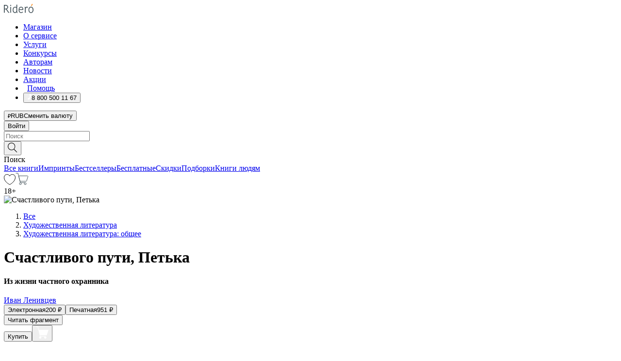

--- FILE ---
content_type: text/html; charset=utf-8
request_url: https://ridero.ru/books/schastlivogo_puti_petka/
body_size: 51802
content:
<!DOCTYPE html><html lang="ru"><head><meta charSet="utf-8"/><meta name="viewport" content="width=device-width"/><title itemProp="name">Счастливого пути, Петька. Из жизни частного охранника печатная, электронная: epub, fb2, pdfRead, mobi - купить книгу в интернет магазине, автор Иван Ленивцев - Ridero</title><head itemscope="" itemType="http://schema.org/WebSite"><link rel="canonical" href="https://ridero.ru/books/schastlivogo_puti_petka/" itemProp="url" data-reactroot=""/><meta property="og:title" content="Счастливого пути, Петька" data-reactroot=""/><meta property="og:description" content="Книга &quot;Счастливого пути, Петька&quot;. &quot;Из жизни частного охранника&quot; - Иван Ленивцев - печатная, электронная: epub, fb2, pdfRead, mobi - Герой новых рассказов прозаика из Советской Гавани — частный охранник Петр Бурцев. Благодаря природной смекалке, физической силе и добродушному характ" data-reactroot=""/><meta property="og:type" content="website" data-reactroot=""/><meta name="description" content="Книга &quot;Счастливого пути, Петька&quot;. &quot;Из жизни частного охранника&quot; - Иван Ленивцев - печатная, электронная: epub, fb2, pdfRead, mobi - Герой новых рассказов прозаика из Советской Гавани — частный охранник Петр Бурцев. Благодаря природной смекалке, физической силе и добродушному характ" data-reactroot=""/><meta property="og:url" content="https://ridero.ru/books/schastlivogo_puti_petka/" data-reactroot=""/><meta property="og:image" content="https://store.ridero.ru/images/h450?bucket=yc:store-raw-data.ridero.store&key=ridero/sku/2021-02/601a14d12b9bb8bbd0930dc4/rev.2022-08-19T01:41:17.913Z/cover-front.png&format=original" data-reactroot=""/><meta property="fb:app_id" content="1408101656150619" data-reactroot=""/></head><meta name="next-head-count" content="4"/><link rel="icon" href="/landings-assets/favicon.ico" sizes="32x32"/><link rel="icon" href="/landings-assets/icon.svg" type="image/svg+xml"/><link rel="apple-touch-icon" href="/landings-assets/apple-touch-icon.png"/><link rel="manifest" href="/landings-assets/manifest.webmanifest"/><script>(function(w,d,s,l,i){w[l]=w[l]||[];w[l].push({'gtm.start':
new Date().getTime(),event:'gtm.js'});var f=d.getElementsByTagName(s)[0],
j=d.createElement(s),dl=l!='dataLayer'?'&l='+l:'';j.async=true;j.src=
'https://www.googletagmanager.com/gtm.js?id='+i+dl;f.parentNode.insertBefore(j,f);
})(window,document,'script','dataLayer','GTM-W8W4JJR');</script><script>window.yaContextCb = window.yaContextCb || []</script><script src="https://yandex.ru/ads/system/context.js" async=""></script><link rel="preload" href="/books/_next/static/css/c38d7847f5a94864.css" as="style"/><link rel="stylesheet" href="/books/_next/static/css/c38d7847f5a94864.css" data-n-g=""/><link rel="preload" href="/books/_next/static/css/2b450a0d25d9e285.css" as="style"/><link rel="stylesheet" href="/books/_next/static/css/2b450a0d25d9e285.css" data-n-p=""/><link rel="preload" href="/books/_next/static/css/e2d02bf978064779.css" as="style"/><link rel="stylesheet" href="/books/_next/static/css/e2d02bf978064779.css"/><link rel="preload" href="/books/_next/static/css/e756ab9f5e7b1bc7.css" as="style"/><link rel="stylesheet" href="/books/_next/static/css/e756ab9f5e7b1bc7.css"/><link rel="preload" href="/books/_next/static/css/c048646c009bb34f.css" as="style"/><link rel="stylesheet" href="/books/_next/static/css/c048646c009bb34f.css"/><link rel="preload" href="/books/_next/static/css/7b2038d6d1cba0ae.css" as="style"/><link rel="stylesheet" href="/books/_next/static/css/7b2038d6d1cba0ae.css"/><link rel="preload" href="/books/_next/static/css/3133230547583480.css" as="style"/><link rel="stylesheet" href="/books/_next/static/css/3133230547583480.css"/><link rel="preload" href="/books/_next/static/css/5d34547f74e0615d.css" as="style"/><link rel="stylesheet" href="/books/_next/static/css/5d34547f74e0615d.css"/><link rel="preload" href="/books/_next/static/css/0d4c90c5dbcf0b9b.css" as="style"/><link rel="stylesheet" href="/books/_next/static/css/0d4c90c5dbcf0b9b.css"/><link rel="preload" href="/books/_next/static/css/8ef25552f45f877f.css" as="style"/><link rel="stylesheet" href="/books/_next/static/css/8ef25552f45f877f.css"/><link rel="preload" href="/books/_next/static/css/fd78beeb44bb77b6.css" as="style"/><link rel="stylesheet" href="/books/_next/static/css/fd78beeb44bb77b6.css"/><link rel="preload" href="/books/_next/static/css/7b6908005ce29f23.css" as="style"/><link rel="stylesheet" href="/books/_next/static/css/7b6908005ce29f23.css"/><link rel="preload" href="/books/_next/static/css/7906b734c944924a.css" as="style"/><link rel="stylesheet" href="/books/_next/static/css/7906b734c944924a.css"/><link rel="preload" href="/books/_next/static/css/0e6bd8f9367a4207.css" as="style"/><link rel="stylesheet" href="/books/_next/static/css/0e6bd8f9367a4207.css"/><link rel="preload" href="/books/_next/static/css/53d6d70f9664bee3.css" as="style"/><link rel="stylesheet" href="/books/_next/static/css/53d6d70f9664bee3.css"/><noscript data-n-css=""></noscript><script defer="" nomodule="" src="/books/_next/static/chunks/polyfills-c67a75d1b6f99dc8.js"></script><script defer="" src="/books/_next/static/chunks/2137.53b80296d6ba9c2b.js"></script><script defer="" src="/books/_next/static/chunks/7388-86401b0aa5dd82ba.js"></script><script defer="" src="/books/_next/static/chunks/9783.ba6534677bf5bf68.js"></script><script defer="" src="/books/_next/static/chunks/4215-47fcb86a9e6f67de.js"></script><script defer="" src="/books/_next/static/chunks/8905-a643e096ce15e95a.js"></script><script defer="" src="/books/_next/static/chunks/8109-0a6881dbd72adcbe.js"></script><script defer="" src="/books/_next/static/chunks/771-75675317856600a4.js"></script><script defer="" src="/books/_next/static/chunks/1410-1ce51eba802d3077.js"></script><script defer="" src="/books/_next/static/chunks/9250.341e701096a05b04.js"></script><script defer="" src="/books/_next/static/chunks/3985.67eb2f41dbdb2111.js"></script><script defer="" src="/books/_next/static/chunks/4202.4cad9e6e85b345b4.js"></script><script defer="" src="/books/_next/static/chunks/3753.8c370a8c13df8741.js"></script><script defer="" src="/books/_next/static/chunks/8404.ba29ec14a90baa2d.js"></script><script defer="" src="/books/_next/static/chunks/377.828b759fbecf132b.js"></script><script defer="" src="/books/_next/static/chunks/5344.afedb05ee1fd9493.js"></script><script defer="" src="/books/_next/static/chunks/1680.a3d1e75e567846d5.js"></script><script defer="" src="/books/_next/static/chunks/2070.a3afe9222ae99eab.js"></script><script defer="" src="/books/_next/static/chunks/7707.c09978c2e53d7c8d.js"></script><script defer="" src="/books/_next/static/chunks/197.b4a16c3d9d11057a.js"></script><script src="/books/_next/static/chunks/webpack-ba3a09871422a1b1.js" defer=""></script><script src="/books/_next/static/chunks/framework-0e97196476b5bb89.js" defer=""></script><script src="/books/_next/static/chunks/main-d2450628c5215066.js" defer=""></script><script src="/books/_next/static/chunks/pages/_app-524feee78f7cd941.js" defer=""></script><script src="/books/_next/static/chunks/9637-ebde370cafb9e36e.js" defer=""></script><script src="/books/_next/static/chunks/6297-d122726ac0faeb28.js" defer=""></script><script src="/books/_next/static/chunks/5935-b04ea13bb5e10f4e.js" defer=""></script><script src="/books/_next/static/chunks/4962-f31ba37fd2f4fc3f.js" defer=""></script><script src="/books/_next/static/chunks/3748-7298fc7a229b61c8.js" defer=""></script><script src="/books/_next/static/chunks/pages/%5Bslug%5D-3b559cf4f36b6118.js" defer=""></script><script src="/books/_next/static/PnXl46SxjDVaF8AEIsUlr/_buildManifest.js" defer=""></script><script src="/books/_next/static/PnXl46SxjDVaF8AEIsUlr/_ssgManifest.js" defer=""></script></head><body><noscript><iframe src="https://www.googletagmanager.com/ns.html?id=GTM-W8W4JJR"
              height="0" width="0" style="display:none;visibility:hidden"></iframe></noscript><div id="__next" data-reactroot=""><div><div class="pageLayout_wrap__DMOvn"><div class="TopHeader_header__7jtUG"><div class="TopHeader_headerInner__7k_BX"><div class="TopHeader_headerWrap__uxyTQ"><div class="TopHeader_container__xYiBj"><div class="TopHeaderLogo_logo__VHCiO TopHeader_logo__MFfsk"><a href="https://ridero.ru/" class="TopHeaderLogo_logoLink__h8edO" aria-label="Rideró"><svg aria-hidden="true" width="61" height="19" viewBox="0 0 61 19" fill="none" xmlns="http://www.w3.org/2000/svg"><path d="M14.8444 6.19519H13.2144V18.3513H14.8444V6.19519Z" fill="#46545B"></path><path d="M14.0188 1.9364C13.4025 1.9364 12.9009 2.43875 12.9009 3.05637C12.9009 3.67399 13.4025 4.17666 14.0188 4.17666C14.6352 4.17666 15.1365 3.67399 15.1365 3.05637C15.1365 2.43875 14.6352 1.9364 14.0188 1.9364Z" fill="#46545B"></path><path d="M27.39 15.9133C27.39 11.1024 27.3562 6.29013 27.3921 1.47937C26.8476 1.557 26.304 1.64055 25.76 1.72167V6.77382C24.997 6.16763 24.0967 5.86057 23.0786 5.86057C21.0936 5.86057 18.1406 7.59625 18.1406 12.3778C18.1406 15.8196 19.518 18.7692 22.9534 18.7692C24.1094 18.7692 25.2375 18.1856 26.0252 17.1936C26.2584 17.791 26.6175 18.286 27.0424 18.7686C27.4623 18.6244 27.8833 18.4824 28.3077 18.352C27.7681 17.5822 27.39 16.8673 27.39 15.9133ZM25.7397 14.1154C25.581 16.0714 24.2621 17.2406 23.0786 17.2406C20.5376 17.2406 19.7288 14.4491 19.7288 12.3568C19.7288 10.3974 20.6569 7.34761 23.0542 7.34761C23.0618 7.34793 23.0763 7.35365 23.0786 7.34761C24.6687 7.34761 25.5328 8.57523 25.7391 8.91055L25.7397 14.1154Z" fill="#46545B"></path><path d="M39.9819 10.182C39.6163 7.64918 37.9363 5.8396 35.2908 5.8396C33.3059 5.8396 30.3525 7.57528 30.3525 12.3568C30.3525 14.4583 30.9039 16.1641 31.9471 17.2901C32.8191 18.2307 34.0062 18.7483 35.2908 18.7483C36.8396 18.7483 38.4014 18.0361 39.6208 17.1119C39.3579 16.7407 39.0894 16.3735 38.8251 16.0033C38.4056 16.2543 37.9865 16.5045 37.5387 16.7033C36.7358 17.0596 35.9791 17.2406 35.2908 17.2406C34.1709 17.2406 33.3052 16.7274 32.7158 15.7151C32.2513 14.9162 31.9794 13.8219 31.9445 12.6191C34.6153 12.6191 37.2861 12.6185 39.9569 12.6191C40.0815 11.8191 40.0998 10.9831 39.9819 10.182ZM37.9944 8.95563C38.2657 9.5415 38.4171 10.2661 38.4469 11.1114H32.0428C32.2233 9.37772 33.3468 7.32664 35.3117 7.32664C36.5927 7.32664 37.4925 7.87194 37.9944 8.95563Z" fill="#46545B"></path><path d="M47.3076 5.79797C46.2986 5.79797 45.3809 6.34637 44.7453 7.31582C44.5577 6.79977 44.2389 6.37701 43.8899 5.95656C43.4827 6.09758 42.6665 6.35597 42.6665 6.35597C42.794 6.63997 43.0857 7.1065 43.1742 7.40601C43.2642 7.70831 43.3719 8.17732 43.3719 8.69586V18.3304H45.002V11.3527C45.002 10.2451 45.2428 9.22964 45.6795 8.49359C46.0857 7.80865 46.6269 7.43141 47.2036 7.43141C47.9087 7.43141 48.2885 7.64264 48.8965 8.19194C49.1419 7.66479 49.3843 7.13463 49.6062 6.59707C48.9363 6.03488 48.3753 5.79797 47.3076 5.79797Z" fill="#46545B"></path><path d="M59.5415 7.58859C58.6029 6.43401 57.2708 5.79797 55.7903 5.79797C54.3086 5.79797 52.9872 6.42988 52.0695 7.57748C51.1366 8.74349 50.6436 10.3741 50.6436 12.2939C50.6436 14.2138 51.1366 15.8447 52.0695 17.0107C52.9878 18.1583 54.3092 18.7902 55.7903 18.7902C57.2809 18.7902 58.6162 18.1519 59.5498 16.9935C60.4985 15.8167 60.9998 14.1846 60.9998 12.273C60.9998 10.3829 60.4953 8.76285 59.5415 7.58859ZM59.3698 12.3149C59.3698 14.4685 58.3568 17.3244 55.7903 17.3244C53.2303 17.3244 52.2742 14.4732 52.2742 12.3358C52.2742 10.1971 53.2342 7.36853 55.7903 7.36853C58.3403 7.36853 59.3698 10.1611 59.3698 12.3149Z" fill="#46545B"></path><path d="M57.8763 0L56.1924 3.98705L57.2799 4.57387L59.3986 0.673826L57.8763 0Z" fill="#FF7E00"></path><path d="M9.21359 15.5437L7.14621 12.4774C6.7236 11.8506 6.41687 11.277 5.64498 10.8352C6.18381 10.6713 6.67036 10.4334 7.10338 10.1193C8.1663 9.34855 8.81116 7.94002 8.81116 6.64617C8.81116 4.12521 6.65226 2.07422 3.9987 2.07422H0V18.3095H1.63004V11.2384C1.63004 11.2384 2.05987 11.2384 2.66682 11.2384C3.79366 11.2384 4.40578 11.4095 5.00866 12.2997L8.13462 16.9155C8.57549 17.5478 8.97762 17.9318 9.49793 18.1822C9.53992 18.2024 9.58216 18.2212 9.62461 18.2386C9.87139 18.3397 10.1934 18.3763 10.3923 18.3815C10.5947 18.3867 10.9578 18.3813 10.9578 18.3813L11.2767 17.1013C10.0267 16.9155 9.74504 16.306 9.21359 15.5437ZM1.63004 9.64199V3.70765H3.9987C5.62381 3.70765 7.18113 4.95311 7.18113 6.64618C7.18113 8.34566 5.63699 9.64199 3.9987 9.64199H1.63004Z" fill="#46545B"></path></svg></a></div><nav class="TopHeader_nav__GQNQx"><ul class="TopHeaderNavigation_navList__2ns5G"><li class="TopHeaderNavigation_navItem__hq3Ns"><a href="https://ridero.ru/books/" class="TopHeaderNavigation_navLink__pDas_">Магазин</a></li><li class="TopHeaderNavigation_navItem__hq3Ns"><a href="https://ridero.ru/l/about" class="TopHeaderNavigation_navLink__pDas_">О сервисе</a></li><li class="TopHeaderNavigation_navItem__hq3Ns"><a href="https://ridero.ru/services/" class="TopHeaderNavigation_navLink__pDas_">Услуги</a></li><li class="TopHeaderNavigation_navItem__hq3Ns"><a href="https://ridero.ru/l/ridero_contests/" class="TopHeaderNavigation_navLink__pDas_">Конкурсы</a></li><li class="TopHeaderNavigation_navItem__hq3Ns"><a href="https://ridero.ru/tools" class="TopHeaderNavigation_navLink__pDas_">Авторам</a></li><li class="TopHeaderNavigation_navItem__hq3Ns"><a href="https://ridero.ru/blog/" class="TopHeaderNavigation_navLink__pDas_">Новости</a></li><li class="TopHeaderNavigation_navItem__hq3Ns"><a href="https://ridero.ru/l/promo/" class="TopHeaderNavigation_navLink__pDas_">Акции</a></li><li class="TopHeaderNavigation_navItem__hq3Ns"><a href="https://ridero.ru/faq/" class="TopHeaderNavigation_navLink__pDas_ TopHeaderNavigation_navLinkHelp__EeweN"><span class="TopHeaderNavigation_navLinkShort__Uox_V"><svg width="8" height="12" viewBox="0 0 8 12" fill="none" xmlns="http://www.w3.org/2000/svg"><path d="M3.70781 12C3.02256 12 2.46643 11.4439 2.46643 10.7586C2.46643 10.0734 3.02256 9.51724 3.70781 9.51724C4.39305 9.51724 4.94919 10.0734 4.94919 10.7586C4.94919 11.4439 4.39305 12 3.70781 12ZM5.41925 6.2069C4.87139 6.71255 4.53539 7.04441 4.53539 7.44828V8H2.89746L2.88022 7.44828C2.88022 6.29876 3.6656 5.57379 4.29622 4.99034C4.95746 4.37959 5.36298 3.97159 5.36298 3.31034C5.36298 2.39752 4.62063 1.65517 3.70781 1.65517C2.79498 1.65517 2.05263 2.39752 2.05263 3.31034H0.397461C0.397461 1.48469 1.88215 0 3.70781 0C5.53346 0 7.01815 1.48469 7.01815 3.31034C7.01815 4.72966 6.13181 5.54814 5.41925 6.2069Z" fill="#ffffff"></path></svg></span><span class="TopHeaderNavigation_navLinkShortText__3Jmz1">Помощь</span></a></li><li class="TopHeaderNavigation_navItem__hq3Ns"><button class="TopHeaderNavigation_navLinkPhone__6m9Oh"><span class="TopHeaderNavigation_navLinkShort__Uox_V"><svg width="9" height="12" viewBox="0 0 9 12" fill="none" xmlns="http://www.w3.org/2000/svg"><path fill-rule="evenodd" clip-rule="evenodd" d="M0.999418 9.57944L1.01308 9.56147C1.01308 9.56147 1.88506 8.54428 2.27037 8.08996C2.39749 7.92952 2.57053 7.81165 2.76638 7.7521C2.91659 7.70809 3.07731 7.71645 3.22214 7.77582L3.2473 7.7902C3.36118 7.86173 3.47956 7.92584 3.6017 7.98213C3.72542 8.03191 3.86354 8.03229 3.98754 7.9832C4.11154 7.93411 4.21196 7.83929 4.26808 7.71831C4.47799 7.37469 5.51459 4.9816 5.82514 4.17863C5.85537 4.11579 5.87261 4.04749 5.87582 3.97782C5.87903 3.90815 5.86815 3.83856 5.84383 3.7732C5.69751 3.56513 5.48064 3.41723 5.23352 3.35697L5.17026 3.33397C5.01566 3.26842 4.8866 3.15433 4.80257 3.00896C4.71853 2.86358 4.68409 2.69481 4.70443 2.52813C4.72312 2.33907 4.99198 0.787043 5.02433 0.61236C5.03836 0.481737 5.09235 0.358625 5.17893 0.25982C5.26551 0.161015 5.38047 0.0913302 5.50812 0.0602737C5.88417 -0.0306769 6.2778 -0.0185079 6.64752 0.0954981L6.73881 0.127847C7.03437 0.202863 7.30505 0.354154 7.5238 0.566593C7.74255 0.779033 7.90169 1.04518 7.98532 1.33841C8.26352 2.39873 7.90624 4.1851 6.89265 6.80176C5.8086 9.59741 4.07471 11.2364 3.24371 11.4643C2.48243 11.6728 1.494 10.9172 1.13528 10.5183C1.01096 10.3995 0.93002 10.2425 0.905392 10.0723C0.880765 9.90212 0.913869 9.7286 0.999418 9.57944Z" fill="#ffffff"></path></svg></span><span class="TopHeaderNavigation_navLinkShortText__3Jmz1">8 800 500 11 67</span></button></li></ul></nav><div class="CurrencySwitcher_switcher__gZAO7 TopHeader_currencySwitcherDesktop__DtLAC"><button class="CurrencySwitcher_button__Vh4Mh CurrencySwitcher_button-grey__l_wmE" type="button" aria-label="Сменить валюту"><span class="CurrencySwitcher_iconWrap__8icMU"><svg class="CurrencySwitcher_iconRub__HaIiA" width="6" height="8" aria-hidden="true" xmlns="http://www.w3.org/2000/svg" viewBox="0 0 6 8" fill="none"><path d="M0 4.11848H0.884328V0.180536C1.19776 0.112835 1.52985 0.067701 1.8806 0.0451339C2.23881 0.0150445 2.59701 0 2.95522 0C3.34328 0 3.72015 0.0376116 4.08582 0.112835C4.45149 0.180536 4.77612 0.304654 5.0597 0.485191C5.34328 0.665727 5.5709 0.913963 5.74254 1.2299C5.91418 1.53832 6 1.93324 6 2.41467C6 2.88105 5.91045 3.27221 5.73134 3.58815C5.55224 3.90409 5.31716 4.15985 5.02612 4.35543C4.73507 4.55101 4.40299 4.69394 4.02985 4.7842C3.66418 4.86695 3.29104 4.90832 2.91045 4.90832H1.95896V5.73202H3.99627V6.52186H1.95896V8H0.884328V6.52186H0V5.73202H0.884328V4.90832H0V4.11848ZM3 0.925247C2.79851 0.925247 2.60075 0.932769 2.40672 0.947814C2.22015 0.962859 2.0709 0.977903 1.95896 0.992948V4.11848H2.85448C3.09328 4.11848 3.33209 4.09591 3.5709 4.05078C3.8097 3.99812 4.02239 3.90785 4.20896 3.77997C4.40299 3.65209 4.5597 3.47908 4.6791 3.26093C4.79851 3.04278 4.85821 2.76822 4.85821 2.43724C4.85821 2.14386 4.8097 1.90315 4.71269 1.71509C4.61567 1.51951 4.48134 1.3653 4.3097 1.25247C4.14552 1.13211 3.94776 1.04937 3.71642 1.00423C3.49254 0.951575 3.25373 0.925247 3 0.925247Z" fill="currentColor"></path></svg></span><span class="CurrencySwitcher_label__oMdHx">RUB</span><span class="CurrencySwitcher_tooltip__DVSWO">Сменить валюту</span></button><span class="CurrencySwitcher_divider__ptQYf"></span></div><div class="TopHeaderCabinet_login__o0TRe"><button class="Button_btn___Pcmr" type="button">Войти</button></div></div></div></div></div><div class="SubHeader_subheader__hiKZd"><div class="SubHeader_inner__FDTXj"><div class="SubHeader_wrap__bimf7"><div class="SubHeader_left__r0BZm"><div id="searchForm" class="SearchForm_searchForm__DYnFs SearchForm_empty__MlNmz" tabindex="0" role="button" itemscope="" itemType="http://schema.org/WebSite"><form itemProp="potentialAction" itemscope="" itemType="http://schema.org/SearchAction"><div class="SearchForm_search__input__F1d7D"><meta itemProp="target" content="/books/?q={q}"/><div role="combobox" aria-haspopup="listbox" aria-owns="react-autowhatever-1" aria-expanded="false"><div class="Input_inputWrap__0qfZ2 Input_inputWrap_small__wLsKj"><input type="search" itemProp="query-input" placeholder="Поиск" name="q" value="" tabindex="-1" autoComplete="off" aria-autocomplete="list" aria-controls="react-autowhatever-1" id="search-form-autosuggest" class="Input_input__NOrOk Input_input_small__iull9"/></div><div id="react-autowhatever-1" role="listbox" class="Autocomplete_suggestionsContainer__GjSHx SearchForm_searchForm__suggestionsContainer__LKtOd"></div></div></div><div class="SearchForm_searchForm__btn__VwG_e"><button class="Button_no-style__PMMfD Button_btn__aG4OC" aria-label="Поиск" type="submit"><svg fill="none" width="20" height="20" viewBox="0 0 20 20" xmlns="http://www.w3.org/2000/svg"><path d="m18.978 19.027-5.693-5.843a7.895 7.895 0 0 0 2.083-5.342A7.767 7.767 0 0 0 7.683 0 7.751 7.751 0 0 0 .001 7.842a7.747 7.747 0 0 0 7.682 7.842 7.668 7.668 0 0 0 4.806-1.715l5.724 5.874a.5.5 0 0 0 .398.156.639.639 0 0 0 .398-.156.566.566 0 0 0-.03-.816ZM1.133 7.842a6.658 6.658 0 0 1 6.583-6.717A6.642 6.642 0 0 1 14.3 7.842a6.636 6.636 0 0 1-4.042 6.188 6.642 6.642 0 0 1-2.542.53 6.66 6.66 0 0 1-6.583-6.718Z" fill="#000"></path></svg></button></div><div class="SearchForm_searchForm__toggle__SKeJk">Поиск</div></form></div></div><div class="SubHeader_center__XVjRE SubHeader_nav__AoItH"><a class="SubHeader_navLink__UawM3" href="/books/">Все книги</a><a class="SubHeader_navLink__UawM3" href="https://ridero.ru/imprint/">Импринты</a><a class="SubHeader_navLink__UawM3" href="https://ridero.ru/listing/bestsellers/">Бестселлеры</a><a class="SubHeader_navLink__UawM3" href="https://ridero.ru/books/catalog/free/">Бесплатные</a><a class="SubHeader_navLink__UawM3" href="https://ridero.ru/listing/discount/">Скидки</a><a class="SubHeader_navLink__UawM3" href="https://ridero.ru/listing/">Подборки</a><a class="SubHeader_navLink__UawM3" href="https://ridero.ru/l/books_for_people/" target="_blank" rel="noreferrer noopener">Книги людям</a></div><div class="SubHeader_right__nXz6A"><a class="SubHeader_iconLink__ERJse SubHeader_like__kqnYf" href="https://ridero.ru/books/likes/" aria-label="Перейти в избранное"><svg width="24" height="22" viewBox="0 0 24 22" fill="none" xmlns="http://www.w3.org/2000/svg" stroke="#000"><path d="M11.541 3.13708L11.9783 3.92633L12.4156 3.13708C13.2798 1.57763 15.1456 0.5 17.2717 0.5C18.9655 0.5 20.9147 1.15492 22.1665 2.65112C23.3983 4.1233 24.0362 6.50973 22.9302 10.1554C21.7714 13.7195 19.0065 16.5656 16.4826 18.5376C15.2258 19.5196 14.042 20.2744 13.173 20.7834C12.7388 21.0377 12.3839 21.2301 12.1388 21.3585C12.0785 21.39 12.0248 21.4177 11.9783 21.4415C11.9318 21.4177 11.8781 21.39 11.8178 21.3585C11.5727 21.2301 11.2178 21.0377 10.7836 20.7834C9.91457 20.2744 8.73084 19.5196 7.47398 18.5376C4.9509 16.5663 2.18703 13.7214 1.02758 10.1589C-0.0196823 6.51214 0.617393 4.12274 1.83691 2.64903C3.07424 1.15379 4.99276 0.5 6.68493 0.5C8.81097 0.5 10.6768 1.57763 11.541 3.13708Z" stroke="inherit" fill=""></path></svg></a><a class="SubHeader_iconLink__ERJse SubHeader_cart__0GgJ0" href="https://ridero.ru/books/cart/" aria-label="Перейти в корзину"><svg width="27" height="25" viewBox="0 0 27 25" fill="none" xmlns="http://www.w3.org/2000/svg"><path d="M1 1H5.00277L10.0062 20.5H20" stroke="#46545B" stroke-linecap="round"></path><path d="M24.6532 6.5H6.41602L9.25636 17.5H21.9327C22.3736 17.5 22.7624 17.2113 22.89 16.7893L25.6104 7.78934C25.8045 7.1473 25.3239 6.5 24.6532 6.5Z" stroke="#46545B"></path><circle cx="10" cy="22.5" r="2" stroke="#46545B"></circle><circle cx="20" cy="22.5" r="2" stroke="#46545B"></circle></svg></a></div></div></div></div><script type="application/ld+json">{"@context":"http://schema.org","@type":"Book","name":"Счастливого пути, Петька","author":{"@type":"Person","name":"Иван Ленивцев"},"url":"https://ridero.ru/books/schastlivogo_puti_petka/","workExample":[{"@type":"Book","isbn":"978-5-0053-2113-8","bookFormat":"http://schema.org/EBook","potentialAction":{"@type":"ReadAction","target":{"@type":"EntryPoint","actionPlatform":["http://schema.org/DesktopWebPlatform","http://schema.org/AndroidPlatform"]},"expectsAcceptanceOf":{"@type":"Offer","itemCondition":"new","Price":200,"priceCurrency":"RUB","eligibleRegion":{"@type":"Country","name":"RU-RU"},"availability":"http://schema.org/InStock"}}},{"@type":"Book","isbn":"978-5-0053-2113-8","bookFormat":"http://schema.org/Paperback","potentialAction":{"@type":"ReadAction","target":{"@type":"EntryPoint","actionPlatform":["http://schema.org/DesktopWebPlatform","http://schema.org/AndroidPlatform"]},"expectsAcceptanceOf":{"@type":"Offer","itemCondition":"new","Price":951,"priceCurrency":"RUB","eligibleRegion":{"@type":"Country","name":"RU-RU"},"availability":"http://schema.org/InStock"}}}]}</script><div><div class="BookLandingInfo_bookLandingInfo__CFRv0"><div class="BookLandingInfo_bookLandingInfo__left__bKqJe BookLandingInfo_bookLandingInfo__digital__25g1L"><div class="BookLandingInfo_bookLandingInfo__left-wrap__5E_u3"><div class="BookCover_cover__E4gAO BookCover_cover_digital__0_G9M"><div class="BookCover_cover__img__BEaFr"><div class="BookCover_cover-spin__lHnG_"></div><div class="BookCover_cover_ageRating__NDgCl">18<!-- -->+</div><picture><source srcSet="https://store.ridero.ru/images/w200?bucket=yc:store-raw-data.ridero.store&amp;key=ridero/sku/2021-02/601a14d12b9bb8bbd0930dc4/rev.2022-08-19T01:41:17.913Z/cover-front.png&amp;format=original" media="(max-width: 960px)"/><img src="https://store.ridero.ru/images/w350?bucket=yc:store-raw-data.ridero.store&amp;key=ridero/sku/2021-02/601a14d12b9bb8bbd0930dc4/rev.2022-08-19T01:41:17.913Z/cover-front.png&amp;format=original" alt="Счастливого пути, Петька"/></picture></div></div></div></div><div class="BookLandingInfo_bookLandingInfo__rightTop__ori9q"><ol itemscope="" itemType="http://schema.org/BreadcrumbList" class="BreadCrumbs_breadCrumbs__pTwzt"><li itemProp="itemListElement" itemscope="" itemType="http://schema.org/ListItem"><a href="/books/" target="_blank" itemProp="item" rel="noopener noreferrer"><span itemProp="name">Все</span></a><meta itemProp="position" content="1"/></li><li itemProp="itemListElement" itemscope="" itemType="http://schema.org/ListItem"><a href="/books/catalog/fiction-related-items" target="_blank" itemProp="item" rel="noopener noreferrer"><span itemProp="name">Художественная литература</span></a><meta itemProp="position" content="2"/></li><li itemProp="itemListElement" itemscope="" itemType="http://schema.org/ListItem"><a href="/books/catalog/fiction-general-literary" target="_blank" itemProp="item" rel="noopener noreferrer"><span itemProp="name">Художественная литература: общее</span></a><meta itemProp="position" content="3"/></li></ol><h1 class="BookLandingInfo_book-title__gJ_7Y">Счастливого пути, Петька</h1><h4>Из жизни частного охранника</h4><div class="BookLandingInfo_authorBlock__N2Pgv"><a class="AboutAuthor_authorLink__CmNUz AboutAuthor_haveUri__2FrVa" href="https://ridero.ru/author/lenivcev_ivan_ya8yk/"><div class="AboutAuthor_authorFlex__xPHMd AboutAuthor_authorFlexTop__ITaLS"><div class="AboutAuthor_authorUserPic__FOmVT AboutAuthor_authorUserPic_small__W8e2L"></div><span class="AboutAuthor_authorNameLink__Y4Q1x">Иван Ленивцев</span></div></a></div></div><div class="BookLandingInfo_bookLandingInfo__rightBottom___ak7e"><div class="Controls_controls___H3MH"><button class="Controls_controls__button__efLPi Controls_controls__button_active__VNoD3"><span class="Controls_controls__typeText__9Zx1U">Электронная</span><span class="Controls_controls__priceText__gc8Vz"><span>200<!-- --> <!-- -->₽</span></span></button><button class="Controls_controls__button__efLPi"><span class="Controls_controls__typeText__9Zx1U">Печатная</span><span class="Controls_controls__priceText__gc8Vz"><span>951<!-- --> <!-- -->₽</span></span></button></div><div class="ActionControls_wrapper__xyxKv"><div class="ActionControls_topBlock__ff5oV"><a href="/books/schastlivogo_puti_petka/freeText/#freeTextContainer"><button class="Button_big__8gulZ Button_full__9KtTs Button_outline__mwB3f Button_btn__aG4OC" type="button">Читать фрагмент</button></a></div><div class="ActionControls_bottomBlock__LVvPs ActionControls_bottomBlock_buy__HkWIN"><button class="Button_big__8gulZ Button_full__9KtTs Button_btn__aG4OC" type="button"><span class="ActionControls_btnPrice__hiGA4">Купить </span></button><button class="Button_big__8gulZ Button_full__9KtTs Button_btn__aG4OC" aria-label="Добавить в корзину" type="button"><svg width="26" height="25" viewBox="0 0 26 25" fill="none" xmlns="http://www.w3.org/2000/svg"><path d="M26 6.697H6.1L4.5 0H0v1h3.7l4.6 19.29c-1.3.4-2 1.7-1.6 2.998.4 1.3 1.7 2 2.9 1.6 1.3-.4 2-1.7 1.6-2.999-.1-.3-.2-.5-.4-.8h6.6c-.8 1.1-.6 2.6.5 3.399 1 .8 2.5.6 3.3-.5.8-1.1.6-2.598-.5-3.398-.4-.3-.9-.5-1.4-.5h-10l-.5-1.899h13.3L26 6.697Z" fill="#fff"></path></svg></button></div></div><div class="BookLandingInfo_bookDetails__X4nGy BookLandingInfo_bookDetailsWithMarginTop__F0GxR"><p class="BookLandingInfo_bookDetailsInfo__xacqH">Объем:<!-- --> <!-- -->414<!-- --> <!-- -->бумажных стр.</p><p class="BookLandingInfo_bookDetailsInfo__xacqH">Формат:<!-- --> <!-- -->epub, fb2, pdfRead, mobi</p><a class="BookLandingInfo_moreDetailsBtn__QQAf9" href="/books/schastlivogo_puti_petka/#moreDetails">Подробнее</a></div></div><div class="BookLandingInfo_bookLandingInfo__desktopRight__p7EIc"><div class="BookLandingInfo_author-name-star__0rgX7"><a class="BookLandingInfo_rating-star__0AlQn" href="/books/schastlivogo_puti_petka/#reviews"><span class="Stars_stars__OmH_J"><svg class="Stars_star__VKGuM" width="12" height="11" viewBox="0 0 12 11" fill="none" xmlns="http://www.w3.org/2000/svg"><path d="M6 1.09695L7.40896 3.8483C7.48313 3.99313 7.62313 4.09281 7.78425 4.11551L10.8972 4.55408L8.65777 6.65651C8.53457 6.77217 8.47813 6.94225 8.50773 7.10862L9.04016 10.1009L6.22607 8.67442C6.08396 8.60239 5.91604 8.60239 5.77393 8.67442L2.95984 10.1009L3.49227 7.10862C3.52187 6.94225 3.46543 6.77217 3.34223 6.65651L1.10284 4.55408L4.21575 4.11551C4.37688 4.09281 4.51687 3.99313 4.59104 3.8483L6 1.09695Z" stroke="black" stroke-linecap="round" stroke-linejoin="round"></path></svg><svg class="Stars_star__VKGuM" width="12" height="11" viewBox="0 0 12 11" fill="none" xmlns="http://www.w3.org/2000/svg"><path d="M6 1.09695L7.40896 3.8483C7.48313 3.99313 7.62313 4.09281 7.78425 4.11551L10.8972 4.55408L8.65777 6.65651C8.53457 6.77217 8.47813 6.94225 8.50773 7.10862L9.04016 10.1009L6.22607 8.67442C6.08396 8.60239 5.91604 8.60239 5.77393 8.67442L2.95984 10.1009L3.49227 7.10862C3.52187 6.94225 3.46543 6.77217 3.34223 6.65651L1.10284 4.55408L4.21575 4.11551C4.37688 4.09281 4.51687 3.99313 4.59104 3.8483L6 1.09695Z" stroke="black" stroke-linecap="round" stroke-linejoin="round"></path></svg><svg class="Stars_star__VKGuM" width="12" height="11" viewBox="0 0 12 11" fill="none" xmlns="http://www.w3.org/2000/svg"><path d="M6 1.09695L7.40896 3.8483C7.48313 3.99313 7.62313 4.09281 7.78425 4.11551L10.8972 4.55408L8.65777 6.65651C8.53457 6.77217 8.47813 6.94225 8.50773 7.10862L9.04016 10.1009L6.22607 8.67442C6.08396 8.60239 5.91604 8.60239 5.77393 8.67442L2.95984 10.1009L3.49227 7.10862C3.52187 6.94225 3.46543 6.77217 3.34223 6.65651L1.10284 4.55408L4.21575 4.11551C4.37688 4.09281 4.51687 3.99313 4.59104 3.8483L6 1.09695Z" stroke="black" stroke-linecap="round" stroke-linejoin="round"></path></svg><svg class="Stars_star__VKGuM" width="12" height="11" viewBox="0 0 12 11" fill="none" xmlns="http://www.w3.org/2000/svg"><path d="M6 1.09695L7.40896 3.8483C7.48313 3.99313 7.62313 4.09281 7.78425 4.11551L10.8972 4.55408L8.65777 6.65651C8.53457 6.77217 8.47813 6.94225 8.50773 7.10862L9.04016 10.1009L6.22607 8.67442C6.08396 8.60239 5.91604 8.60239 5.77393 8.67442L2.95984 10.1009L3.49227 7.10862C3.52187 6.94225 3.46543 6.77217 3.34223 6.65651L1.10284 4.55408L4.21575 4.11551C4.37688 4.09281 4.51687 3.99313 4.59104 3.8483L6 1.09695Z" stroke="black" stroke-linecap="round" stroke-linejoin="round"></path></svg><svg class="Stars_star__VKGuM" width="12" height="11" viewBox="0 0 12 11" fill="none" xmlns="http://www.w3.org/2000/svg"><path d="M6 1.09695L7.40896 3.8483C7.48313 3.99313 7.62313 4.09281 7.78425 4.11551L10.8972 4.55408L8.65777 6.65651C8.53457 6.77217 8.47813 6.94225 8.50773 7.10862L9.04016 10.1009L6.22607 8.67442C6.08396 8.60239 5.91604 8.60239 5.77393 8.67442L2.95984 10.1009L3.49227 7.10862C3.52187 6.94225 3.46543 6.77217 3.34223 6.65651L1.10284 4.55408L4.21575 4.11551C4.37688 4.09281 4.51687 3.99313 4.59104 3.8483L6 1.09695Z" stroke="black" stroke-linecap="round" stroke-linejoin="round"></path></svg></span><span class="BookLandingInfo_avgReviewRating__xXAxU">0.0</span><span class="BookLandingInfo_totalReviewCount__iLcxF">0</span></a><a class="BookLandingInfo_rateBtn__AcRWr" href="/books/schastlivogo_puti_petka/#addReviewForm">Оценить</a><div class="BookLandingInfo_social__UcXYZ"><button class="BookLandingInfo_likeBtn__XPiGR" type="button" aria-label="Добавить в избранное"><svg width="24" height="22" viewBox="0 0 24 22" fill="none" xmlns="http://www.w3.org/2000/svg" stroke="#000"><path d="M11.541 3.13708L11.9783 3.92633L12.4156 3.13708C13.2798 1.57763 15.1456 0.5 17.2717 0.5C18.9655 0.5 20.9147 1.15492 22.1665 2.65112C23.3983 4.1233 24.0362 6.50973 22.9302 10.1554C21.7714 13.7195 19.0065 16.5656 16.4826 18.5376C15.2258 19.5196 14.042 20.2744 13.173 20.7834C12.7388 21.0377 12.3839 21.2301 12.1388 21.3585C12.0785 21.39 12.0248 21.4177 11.9783 21.4415C11.9318 21.4177 11.8781 21.39 11.8178 21.3585C11.5727 21.2301 11.2178 21.0377 10.7836 20.7834C9.91457 20.2744 8.73084 19.5196 7.47398 18.5376C4.9509 16.5663 2.18703 13.7214 1.02758 10.1589C-0.0196823 6.51214 0.617393 4.12274 1.83691 2.64903C3.07424 1.15379 4.99276 0.5 6.68493 0.5C8.81097 0.5 10.6768 1.57763 11.541 3.13708Z" stroke="inherit" fill=""></path></svg></button><div class="Share_share__ygt1N"><button class="Share_shareIcon__P9x34" type="button" aria-label="Поделиться"><svg width="24" height="26" viewBox="0 0 24 26" fill="none" xmlns="http://www.w3.org/2000/svg" stroke="black"><path d="M19.3327 8.33333C21.3577 8.33333 22.9993 6.69171 22.9993 4.66667C22.9993 2.64162 21.3577 1 19.3327 1C17.3076 1 15.666 2.64162 15.666 4.66667C15.666 6.69171 17.3076 8.33333 19.3327 8.33333Z" stroke="inherit" stroke-linecap="round" stroke-linejoin="round"></path><path d="M4.66667 16.8889C6.69171 16.8889 8.33333 15.2473 8.33333 13.2222C8.33333 11.1972 6.69171 9.55556 4.66667 9.55556C2.64162 9.55556 1 11.1972 1 13.2222C1 15.2473 2.64162 16.8889 4.66667 16.8889Z" stroke="inherit" stroke-linecap="round" stroke-linejoin="round"></path><path d="M19.3327 25.4444C21.3577 25.4444 22.9993 23.8028 22.9993 21.7778C22.9993 19.7527 21.3577 18.1111 19.3327 18.1111C17.3076 18.1111 15.666 19.7527 15.666 21.7778C15.666 23.8028 17.3076 25.4444 19.3327 25.4444Z" stroke="inherit" stroke-linecap="round" stroke-linejoin="round"></path><path d="M7.83203 15.0678L16.1798 19.9322" stroke="inherit" stroke-linecap="round" stroke-linejoin="round"></path><path d="M16.1676 6.51222L7.83203 11.3767" stroke="inherit" stroke-linecap="round" stroke-linejoin="round"></path></svg></button><div class="Share_shareBtn__DBN3h"><div class="a2a_kit a2a_kit_size_32 a2a_default_style" data-url="https://ridero.ru/books/schastlivogo_puti_petka/"><a class="a2a_button_vk"></a><a class="a2a_button_odnoklassniki"></a><a class="a2a_button_whatsapp"></a><a class="a2a_button_telegram"></a><a class="a2a_button_viber"></a><a class="a2a_button_twitter"></a><a class="a2a_button_copy_link"></a></div></div></div></div></div></div><div class="BookLandingInfo_bookTags__qO359"><div class="BookTags_tagBlock__K_KhF"></div></div><div class="ReportButton_reportBtnWrapper__HJvy8"><button class="ReportButton_reportBtn__Qcd4C">Пожаловаться</button></div></div></div><div class="BookInformationTabs_container__TI6A3"><div class="BookInformationTabs_BookInformationTabs__5f70o"><a class="BookInformationTabs_btn__RRfIN BookInformationTabs_btnAvailable__0DWkt BookInformationTabs_btnActive__fwPdC" href="/books/schastlivogo_puti_petka/">О книге</a><a class="BookInformationTabs_btn__RRfIN BookInformationTabs_btnAvailable__0DWkt" href="/books/schastlivogo_puti_petka/#reviews">отзывы</a><span class="BookInformationTabs_btn__RRfIN BookInformationTabs_btnDisabled__VQmUw">Оглавление</span><span class="BookInformationTabs_btn__RRfIN BookInformationTabs_btnDisabled__VQmUw"><span>Читать фрагмент</span></span></div></div><div class="BookInfo_bookInfo__SAZlA"><div class="BookInfo_bookInfoContainer__UHlb8"><div><article class="BookInfo_bookInfo__block__ILoyj"><h3 class="BookInfo_bookInfo__subtitle__GJ_qw">аннотация</h3><div class="BookInfo_descriptionBlock__pRGNy">Герой новых рассказов прозаика из Советской Гавани — частный охранник Петр Бурцев. Благодаря природной смекалке, физической силе и добродушному характеру, он с честью выходит из непростых жизненных ситуаций.
Рассказы смешны, порой и трагичны, однако они жизненно правдивы и достоверны. Они о людях, таких разных и таких похожих. Они о нас, о современниках.</div><section class="BookSpelling_wrapper__iVmug"><span class="BookSpelling_title__BTgkj">Книга публикуется в авторской орфографии и пунктуации</span><div class="BookSpelling_tooltip__8K78C"><div class="BookSpelling_question__XV30q"></div></div></section></article><article class="BookInfo_bookInfo__block__ILoyj"><h3 class="BookInfo_bookInfo__subtitle__GJ_qw">Автор</h3><div class="BookInfo_authorBlock__cTJmq"><a class="AboutAuthor_authorLink__CmNUz AboutAuthor_haveUri__2FrVa" href="https://ridero.ru/author/lenivcev_ivan_ya8yk/"><div class="AboutAuthor_authorFlex__xPHMd"><div class="AboutAuthor_authorUserPic__FOmVT AboutAuthor_authorUserPic_bottom__qAkQ0"></div><span class="AboutAuthor_authorName__jUZF8">Иван Ленивцев</span></div></a></div></article><article class="BookInfo_bookInfo__block__ILoyj" id="moreDetails"><h3 class="BookInfo_bookInfo__subtitle__GJ_qw BookInfo_bookInfo__subtitle_characteristics__iGjE9">Подробная информация</h3><p class="BookDetails_bookDetailsInfo__u_un5">Объем:<!-- --> <!-- -->414<!-- --> <!-- -->стр.</p><p class="BookDetails_bookDetailsInfo__u_un5">Дата выпуска:<!-- --> <!-- -->3 февраля 2021 г.</p><p class="BookDetails_bookDetailsInfo__u_un5">Возрастное ограничение:<!-- --> <!-- -->18<!-- -->+</p><p class="BookDetails_bookDetailsInfo__u_un5">В магазинах:<!-- --> <a target="_blank" class="BookDetails_externalStoreLink__E0KlD" href="http://www.litres.ru/ivan-lenivcev/schastlivogo-puti-petka-iz-zhizni-chastnogo-ohrannika/?lfrom=230737948" rel="noreferrer">ЛитРес</a><a target="_blank" class="BookDetails_externalStoreLink__E0KlD" href="https://digital.wildberries.ru/offer/71797" rel="noreferrer">Wildberries digital</a><a target="_blank" class="BookDetails_externalStoreLink__E0KlD" href="https://www.wildberries.ru/catalog/35974879/detail.aspx" rel="noreferrer">Wildberries</a><a target="_blank" class="BookDetails_externalStoreLink__E0KlD" href="https://www.ozon.ru/context/detail/id/227939614/" rel="noreferrer">Ozon</a><a target="_blank" class="BookDetails_externalStoreLink__E0KlD" href="http://www.amazon.com/dp/B08VRGN7KZ" rel="noreferrer">Amazon</a></p><p class="BookDetails_bookDetailsInfo__u_un5">Формат:<!-- --> <!-- -->epub, fb2, pdfRead, mobi</p><p class="BookDetails_bookDetailsInfo__u_un5">ISBN:<!-- --> <!-- -->978-5-0053-2113-8</p></article><article id="reviews" class="BookInfo_bookInfo__block__ILoyj BookInfo_bookInfo__block_reviews__ORoqO"><h3 class="BookInfo_bookInfo__subtitle__GJ_qw BookInfo_bookInfo__subtitle_reviews__OR9qy">отзывы</h3><div class="ReviewsUser_reviewsUserContainer__GgwUH" id="ga_review"><div>У этой книги ещё нет отзывов, оставьте свой отзыв первым!</div><div class="no-author list"></div><div class="ReviewsUser_reviewsUserButtons__TJ2B3"></div><form class="ReviewsUser_addReviewForm__0cs60" id="addReviewForm"><div class="ReviewsUser_addReviewHeader__w47ja"><h3 class="ReviewsUser_addReviewTitle__Ins5X">Оцените книгу</h3><div class="ReviewsUser_stars__BmMxh"><button class="ReviewsUser_reviewStar__3SLDG" type="button"><svg width="16" height="14" viewBox="0 0 16 14" fill="none" xmlns="http://www.w3.org/2000/svg"><path d="M8.43556 11.2631L8.21778 11.7132L8.43555 11.2631C8.16044 11.13 7.83956 11.13 7.56445 11.2631L7.78222 11.7132L7.56445 11.2631L3.72884 13.119L4.44002 9.30385C4.504 8.96063 4.38434 8.60889 4.12433 8.37588L1.14094 5.70227L5.34146 5.13737C5.65948 5.0946 5.93767 4.90181 6.08937 4.61904L8 1.05764L9.91063 4.61904C10.0623 4.90181 10.3405 5.0946 10.6585 5.13737L14.8591 5.70227L11.8757 8.37588C11.6157 8.60889 11.496 8.96063 11.56 9.30385L12.2712 13.119L8.43556 11.2631Z" stroke="#FF7E00" fill="transparent" stroke-linecap="round" stroke-linejoin="round"></path></svg></button><button class="ReviewsUser_reviewStar__3SLDG" type="button"><svg width="16" height="14" viewBox="0 0 16 14" fill="none" xmlns="http://www.w3.org/2000/svg"><path d="M8.43556 11.2631L8.21778 11.7132L8.43555 11.2631C8.16044 11.13 7.83956 11.13 7.56445 11.2631L7.78222 11.7132L7.56445 11.2631L3.72884 13.119L4.44002 9.30385C4.504 8.96063 4.38434 8.60889 4.12433 8.37588L1.14094 5.70227L5.34146 5.13737C5.65948 5.0946 5.93767 4.90181 6.08937 4.61904L8 1.05764L9.91063 4.61904C10.0623 4.90181 10.3405 5.0946 10.6585 5.13737L14.8591 5.70227L11.8757 8.37588C11.6157 8.60889 11.496 8.96063 11.56 9.30385L12.2712 13.119L8.43556 11.2631Z" stroke="#FF7E00" fill="transparent" stroke-linecap="round" stroke-linejoin="round"></path></svg></button><button class="ReviewsUser_reviewStar__3SLDG" type="button"><svg width="16" height="14" viewBox="0 0 16 14" fill="none" xmlns="http://www.w3.org/2000/svg"><path d="M8.43556 11.2631L8.21778 11.7132L8.43555 11.2631C8.16044 11.13 7.83956 11.13 7.56445 11.2631L7.78222 11.7132L7.56445 11.2631L3.72884 13.119L4.44002 9.30385C4.504 8.96063 4.38434 8.60889 4.12433 8.37588L1.14094 5.70227L5.34146 5.13737C5.65948 5.0946 5.93767 4.90181 6.08937 4.61904L8 1.05764L9.91063 4.61904C10.0623 4.90181 10.3405 5.0946 10.6585 5.13737L14.8591 5.70227L11.8757 8.37588C11.6157 8.60889 11.496 8.96063 11.56 9.30385L12.2712 13.119L8.43556 11.2631Z" stroke="#FF7E00" fill="transparent" stroke-linecap="round" stroke-linejoin="round"></path></svg></button><button class="ReviewsUser_reviewStar__3SLDG" type="button"><svg width="16" height="14" viewBox="0 0 16 14" fill="none" xmlns="http://www.w3.org/2000/svg"><path d="M8.43556 11.2631L8.21778 11.7132L8.43555 11.2631C8.16044 11.13 7.83956 11.13 7.56445 11.2631L7.78222 11.7132L7.56445 11.2631L3.72884 13.119L4.44002 9.30385C4.504 8.96063 4.38434 8.60889 4.12433 8.37588L1.14094 5.70227L5.34146 5.13737C5.65948 5.0946 5.93767 4.90181 6.08937 4.61904L8 1.05764L9.91063 4.61904C10.0623 4.90181 10.3405 5.0946 10.6585 5.13737L14.8591 5.70227L11.8757 8.37588C11.6157 8.60889 11.496 8.96063 11.56 9.30385L12.2712 13.119L8.43556 11.2631Z" stroke="#FF7E00" fill="transparent" stroke-linecap="round" stroke-linejoin="round"></path></svg></button><button class="ReviewsUser_reviewStar__3SLDG" type="button"><svg width="16" height="14" viewBox="0 0 16 14" fill="none" xmlns="http://www.w3.org/2000/svg"><path d="M8.43556 11.2631L8.21778 11.7132L8.43555 11.2631C8.16044 11.13 7.83956 11.13 7.56445 11.2631L7.78222 11.7132L7.56445 11.2631L3.72884 13.119L4.44002 9.30385C4.504 8.96063 4.38434 8.60889 4.12433 8.37588L1.14094 5.70227L5.34146 5.13737C5.65948 5.0946 5.93767 4.90181 6.08937 4.61904L8 1.05764L9.91063 4.61904C10.0623 4.90181 10.3405 5.0946 10.6585 5.13737L14.8591 5.70227L11.8757 8.37588C11.6157 8.60889 11.496 8.96063 11.56 9.30385L12.2712 13.119L8.43556 11.2631Z" stroke="#FF7E00" fill="transparent" stroke-linecap="round" stroke-linejoin="round"></path></svg></button></div></div><div class="ReviewsUser_addReviewTextarea__dyJGz"><div class="MDEditor_editor__yflWO"></div></div><button class="Button_medium__zCMU6 Button_btn__aG4OC" type="submit">Опубликовать отзыв</button></form></div></article><article id="authorsBooks" class="BookInfo_bookInfo__block__ILoyj BookInfo_bookInfo__block_authorsBooks__EQfkh"><h3 class="BookInfo_bookInfo__subtitle__GJ_qw BookInfo_bookInfo__subtitle_authorsBooks___0TW9">книги автора</h3><div class="AuthorsBooks_bookList__Mv8Sf" id="authorsBooksBookList"><div class="AuthorsBooks_bookItem__miaSU"><div class="AuthorsBooks_bookCover__t4g0q"><picture><source srcSet="https://store.ridero.ru/images/w80?bucket=yc:store-raw-data.ridero.store&amp;key=ridero/sku/2020-07/5efc87e7796a388a9e598efa/rev.2022-08-25T23:12:07.036Z/cover-front.png&amp;format=original"/><img src="https://store.ridero.ru/images/w80?bucket=yc:store-raw-data.ridero.store&amp;key=ridero/sku/2020-07/5efc87e7796a388a9e598efa/rev.2022-08-25T23:12:07.036Z/cover-front.png&amp;format=original" alt="Я своих не сдаю"/></picture></div><div class="AuthorsBooks_bookInfo__13sLf"><a class="AuthorsBooks_bookTitle__ahGtP" href="/books/ya_svoikh_ne_sdayu/">Я своих не сдаю</a><div class="AuthorsBooks_bookRating__QLVLS"><div class="AuthorsBooks_stars__YYWvB"><span class="Stars_stars__OmH_J"><svg class="Stars_star__VKGuM" width="12" height="11" viewBox="0 0 12 11" fill="none" xmlns="http://www.w3.org/2000/svg"><path d="M6 1.09695L7.40896 3.8483C7.48313 3.99313 7.62313 4.09281 7.78425 4.11551L10.8972 4.55408L8.65777 6.65651C8.53457 6.77217 8.47813 6.94225 8.50773 7.10862L9.04016 10.1009L6.22607 8.67442C6.08396 8.60239 5.91604 8.60239 5.77393 8.67442L2.95984 10.1009L3.49227 7.10862C3.52187 6.94225 3.46543 6.77217 3.34223 6.65651L1.10284 4.55408L4.21575 4.11551C4.37688 4.09281 4.51687 3.99313 4.59104 3.8483L6 1.09695Z" stroke="black" stroke-linecap="round" stroke-linejoin="round"></path></svg><svg class="Stars_star__VKGuM" width="12" height="11" viewBox="0 0 12 11" fill="none" xmlns="http://www.w3.org/2000/svg"><path d="M6 1.09695L7.40896 3.8483C7.48313 3.99313 7.62313 4.09281 7.78425 4.11551L10.8972 4.55408L8.65777 6.65651C8.53457 6.77217 8.47813 6.94225 8.50773 7.10862L9.04016 10.1009L6.22607 8.67442C6.08396 8.60239 5.91604 8.60239 5.77393 8.67442L2.95984 10.1009L3.49227 7.10862C3.52187 6.94225 3.46543 6.77217 3.34223 6.65651L1.10284 4.55408L4.21575 4.11551C4.37688 4.09281 4.51687 3.99313 4.59104 3.8483L6 1.09695Z" stroke="black" stroke-linecap="round" stroke-linejoin="round"></path></svg><svg class="Stars_star__VKGuM" width="12" height="11" viewBox="0 0 12 11" fill="none" xmlns="http://www.w3.org/2000/svg"><path d="M6 1.09695L7.40896 3.8483C7.48313 3.99313 7.62313 4.09281 7.78425 4.11551L10.8972 4.55408L8.65777 6.65651C8.53457 6.77217 8.47813 6.94225 8.50773 7.10862L9.04016 10.1009L6.22607 8.67442C6.08396 8.60239 5.91604 8.60239 5.77393 8.67442L2.95984 10.1009L3.49227 7.10862C3.52187 6.94225 3.46543 6.77217 3.34223 6.65651L1.10284 4.55408L4.21575 4.11551C4.37688 4.09281 4.51687 3.99313 4.59104 3.8483L6 1.09695Z" stroke="black" stroke-linecap="round" stroke-linejoin="round"></path></svg><svg class="Stars_star__VKGuM" width="12" height="11" viewBox="0 0 12 11" fill="none" xmlns="http://www.w3.org/2000/svg"><path d="M6 1.09695L7.40896 3.8483C7.48313 3.99313 7.62313 4.09281 7.78425 4.11551L10.8972 4.55408L8.65777 6.65651C8.53457 6.77217 8.47813 6.94225 8.50773 7.10862L9.04016 10.1009L6.22607 8.67442C6.08396 8.60239 5.91604 8.60239 5.77393 8.67442L2.95984 10.1009L3.49227 7.10862C3.52187 6.94225 3.46543 6.77217 3.34223 6.65651L1.10284 4.55408L4.21575 4.11551C4.37688 4.09281 4.51687 3.99313 4.59104 3.8483L6 1.09695Z" stroke="black" stroke-linecap="round" stroke-linejoin="round"></path></svg><svg class="Stars_star__VKGuM" width="12" height="11" viewBox="0 0 12 11" fill="none" xmlns="http://www.w3.org/2000/svg"><path d="M6 1.09695L7.40896 3.8483C7.48313 3.99313 7.62313 4.09281 7.78425 4.11551L10.8972 4.55408L8.65777 6.65651C8.53457 6.77217 8.47813 6.94225 8.50773 7.10862L9.04016 10.1009L6.22607 8.67442C6.08396 8.60239 5.91604 8.60239 5.77393 8.67442L2.95984 10.1009L3.49227 7.10862C3.52187 6.94225 3.46543 6.77217 3.34223 6.65651L1.10284 4.55408L4.21575 4.11551C4.37688 4.09281 4.51687 3.99313 4.59104 3.8483L6 1.09695Z" stroke="black" stroke-linecap="round" stroke-linejoin="round"></path></svg></span><span class="AuthorsBooks_avgRating___wIYG">0.0</span></div></div><div class="AuthorsBooks_bookPrice__qzPG2"><button class="Button_small__zmyyL Button_btn__aG4OC" type="button">200<!-- --> <!-- -->₽</button><button class="Button_small__zmyyL Button_btn__aG4OC" type="button"><svg width="15" height="14" viewBox="0 0 26 25" fill="none" xmlns="http://www.w3.org/2000/svg"><path d="M26 6.697H6.1L4.5 0H0v1h3.7l4.6 19.29c-1.3.4-2 1.7-1.6 2.998.4 1.3 1.7 2 2.9 1.6 1.3-.4 2-1.7 1.6-2.999-.1-.3-.2-.5-.4-.8h6.6c-.8 1.1-.6 2.6.5 3.399 1 .8 2.5.6 3.3-.5.8-1.1.6-2.598-.5-3.398-.4-.3-.9-.5-1.4-.5h-10l-.5-1.899h13.3L26 6.697Z" fill="#fff"></path></svg></button></div></div></div><div class="AuthorsBooks_bookItem__miaSU"><div class="AuthorsBooks_bookCover__t4g0q"><picture><source srcSet="https://store.ridero.ru/images/w80?bucket=yc:store-raw-data.ridero.store&amp;key=ridero/sku/2021-02/601a13ea2b9bb862fc930dc1/rev.2022-08-19T01:41:40.941Z/cover-front.png&amp;format=original"/><img src="https://store.ridero.ru/images/w80?bucket=yc:store-raw-data.ridero.store&amp;key=ridero/sku/2021-02/601a13ea2b9bb862fc930dc1/rev.2022-08-19T01:41:40.941Z/cover-front.png&amp;format=original" alt="Живи, Алёшка!"/></picture></div><div class="AuthorsBooks_bookInfo__13sLf"><a class="AuthorsBooks_bookTitle__ahGtP" href="/books/zhivi_alyoshka/">Живи, Алёшка!</a><div class="AuthorsBooks_bookRating__QLVLS"><div class="AuthorsBooks_stars__YYWvB"><span class="Stars_stars__OmH_J"><svg class="Stars_star__VKGuM" width="12" height="11" viewBox="0 0 12 11" fill="none" xmlns="http://www.w3.org/2000/svg"><path d="M6 1.09695L7.40896 3.8483C7.48313 3.99313 7.62313 4.09281 7.78425 4.11551L10.8972 4.55408L8.65777 6.65651C8.53457 6.77217 8.47813 6.94225 8.50773 7.10862L9.04016 10.1009L6.22607 8.67442C6.08396 8.60239 5.91604 8.60239 5.77393 8.67442L2.95984 10.1009L3.49227 7.10862C3.52187 6.94225 3.46543 6.77217 3.34223 6.65651L1.10284 4.55408L4.21575 4.11551C4.37688 4.09281 4.51687 3.99313 4.59104 3.8483L6 1.09695Z" stroke="black" stroke-linecap="round" stroke-linejoin="round"></path></svg><svg class="Stars_star__VKGuM" width="12" height="11" viewBox="0 0 12 11" fill="none" xmlns="http://www.w3.org/2000/svg"><path d="M6 1.09695L7.40896 3.8483C7.48313 3.99313 7.62313 4.09281 7.78425 4.11551L10.8972 4.55408L8.65777 6.65651C8.53457 6.77217 8.47813 6.94225 8.50773 7.10862L9.04016 10.1009L6.22607 8.67442C6.08396 8.60239 5.91604 8.60239 5.77393 8.67442L2.95984 10.1009L3.49227 7.10862C3.52187 6.94225 3.46543 6.77217 3.34223 6.65651L1.10284 4.55408L4.21575 4.11551C4.37688 4.09281 4.51687 3.99313 4.59104 3.8483L6 1.09695Z" stroke="black" stroke-linecap="round" stroke-linejoin="round"></path></svg><svg class="Stars_star__VKGuM" width="12" height="11" viewBox="0 0 12 11" fill="none" xmlns="http://www.w3.org/2000/svg"><path d="M6 1.09695L7.40896 3.8483C7.48313 3.99313 7.62313 4.09281 7.78425 4.11551L10.8972 4.55408L8.65777 6.65651C8.53457 6.77217 8.47813 6.94225 8.50773 7.10862L9.04016 10.1009L6.22607 8.67442C6.08396 8.60239 5.91604 8.60239 5.77393 8.67442L2.95984 10.1009L3.49227 7.10862C3.52187 6.94225 3.46543 6.77217 3.34223 6.65651L1.10284 4.55408L4.21575 4.11551C4.37688 4.09281 4.51687 3.99313 4.59104 3.8483L6 1.09695Z" stroke="black" stroke-linecap="round" stroke-linejoin="round"></path></svg><svg class="Stars_star__VKGuM" width="12" height="11" viewBox="0 0 12 11" fill="none" xmlns="http://www.w3.org/2000/svg"><path d="M6 1.09695L7.40896 3.8483C7.48313 3.99313 7.62313 4.09281 7.78425 4.11551L10.8972 4.55408L8.65777 6.65651C8.53457 6.77217 8.47813 6.94225 8.50773 7.10862L9.04016 10.1009L6.22607 8.67442C6.08396 8.60239 5.91604 8.60239 5.77393 8.67442L2.95984 10.1009L3.49227 7.10862C3.52187 6.94225 3.46543 6.77217 3.34223 6.65651L1.10284 4.55408L4.21575 4.11551C4.37688 4.09281 4.51687 3.99313 4.59104 3.8483L6 1.09695Z" stroke="black" stroke-linecap="round" stroke-linejoin="round"></path></svg><svg class="Stars_star__VKGuM" width="12" height="11" viewBox="0 0 12 11" fill="none" xmlns="http://www.w3.org/2000/svg"><path d="M6 1.09695L7.40896 3.8483C7.48313 3.99313 7.62313 4.09281 7.78425 4.11551L10.8972 4.55408L8.65777 6.65651C8.53457 6.77217 8.47813 6.94225 8.50773 7.10862L9.04016 10.1009L6.22607 8.67442C6.08396 8.60239 5.91604 8.60239 5.77393 8.67442L2.95984 10.1009L3.49227 7.10862C3.52187 6.94225 3.46543 6.77217 3.34223 6.65651L1.10284 4.55408L4.21575 4.11551C4.37688 4.09281 4.51687 3.99313 4.59104 3.8483L6 1.09695Z" stroke="black" stroke-linecap="round" stroke-linejoin="round"></path></svg></span><span class="AuthorsBooks_avgRating___wIYG">0.0</span></div></div><div class="AuthorsBooks_bookPrice__qzPG2"><button class="Button_small__zmyyL Button_btn__aG4OC" type="button">80<!-- --> <!-- -->₽</button><button class="Button_small__zmyyL Button_btn__aG4OC" type="button"><svg width="15" height="14" viewBox="0 0 26 25" fill="none" xmlns="http://www.w3.org/2000/svg"><path d="M26 6.697H6.1L4.5 0H0v1h3.7l4.6 19.29c-1.3.4-2 1.7-1.6 2.998.4 1.3 1.7 2 2.9 1.6 1.3-.4 2-1.7 1.6-2.999-.1-.3-.2-.5-.4-.8h6.6c-.8 1.1-.6 2.6.5 3.399 1 .8 2.5.6 3.3-.5.8-1.1.6-2.598-.5-3.398-.4-.3-.9-.5-1.4-.5h-10l-.5-1.899h13.3L26 6.697Z" fill="#fff"></path></svg></button></div></div></div><div class="AuthorsBooks_bookItem__miaSU"><div class="AuthorsBooks_bookCover__t4g0q"><picture><source srcSet="https://store.ridero.ru/images/w80?bucket=yc:store-raw-data.ridero.store&amp;key=ridero/sku/2019-09/5d64d340c2da9c27b672aff4/rev.2022-08-28T17:56:51.053Z/cover-front.jpg&amp;format=original"/><img src="https://store.ridero.ru/images/w80?bucket=yc:store-raw-data.ridero.store&amp;key=ridero/sku/2019-09/5d64d340c2da9c27b672aff4/rev.2022-08-28T17:56:51.053Z/cover-front.jpg&amp;format=original" alt="Держись, Мишка!"/></picture></div><div class="AuthorsBooks_bookInfo__13sLf"><a class="AuthorsBooks_bookTitle__ahGtP" href="/books/derzhis_mishka/">Держись, Мишка!</a><div class="AuthorsBooks_bookRating__QLVLS"><div class="AuthorsBooks_stars__YYWvB"><span class="Stars_stars__OmH_J"><svg class="Stars_star__VKGuM" width="12" height="11" viewBox="0 0 12 11" fill="none" xmlns="http://www.w3.org/2000/svg"><path d="M6 1.09695L7.40896 3.8483C7.48313 3.99313 7.62313 4.09281 7.78425 4.11551L10.8972 4.55408L8.65777 6.65651C8.53457 6.77217 8.47813 6.94225 8.50773 7.10862L9.04016 10.1009L6.22607 8.67442C6.08396 8.60239 5.91604 8.60239 5.77393 8.67442L2.95984 10.1009L3.49227 7.10862C3.52187 6.94225 3.46543 6.77217 3.34223 6.65651L1.10284 4.55408L4.21575 4.11551C4.37688 4.09281 4.51687 3.99313 4.59104 3.8483L6 1.09695Z" stroke="black" stroke-linecap="round" stroke-linejoin="round"></path></svg><svg class="Stars_star__VKGuM" width="12" height="11" viewBox="0 0 12 11" fill="none" xmlns="http://www.w3.org/2000/svg"><path d="M6 1.09695L7.40896 3.8483C7.48313 3.99313 7.62313 4.09281 7.78425 4.11551L10.8972 4.55408L8.65777 6.65651C8.53457 6.77217 8.47813 6.94225 8.50773 7.10862L9.04016 10.1009L6.22607 8.67442C6.08396 8.60239 5.91604 8.60239 5.77393 8.67442L2.95984 10.1009L3.49227 7.10862C3.52187 6.94225 3.46543 6.77217 3.34223 6.65651L1.10284 4.55408L4.21575 4.11551C4.37688 4.09281 4.51687 3.99313 4.59104 3.8483L6 1.09695Z" stroke="black" stroke-linecap="round" stroke-linejoin="round"></path></svg><svg class="Stars_star__VKGuM" width="12" height="11" viewBox="0 0 12 11" fill="none" xmlns="http://www.w3.org/2000/svg"><path d="M6 1.09695L7.40896 3.8483C7.48313 3.99313 7.62313 4.09281 7.78425 4.11551L10.8972 4.55408L8.65777 6.65651C8.53457 6.77217 8.47813 6.94225 8.50773 7.10862L9.04016 10.1009L6.22607 8.67442C6.08396 8.60239 5.91604 8.60239 5.77393 8.67442L2.95984 10.1009L3.49227 7.10862C3.52187 6.94225 3.46543 6.77217 3.34223 6.65651L1.10284 4.55408L4.21575 4.11551C4.37688 4.09281 4.51687 3.99313 4.59104 3.8483L6 1.09695Z" stroke="black" stroke-linecap="round" stroke-linejoin="round"></path></svg><svg class="Stars_star__VKGuM" width="12" height="11" viewBox="0 0 12 11" fill="none" xmlns="http://www.w3.org/2000/svg"><path d="M6 1.09695L7.40896 3.8483C7.48313 3.99313 7.62313 4.09281 7.78425 4.11551L10.8972 4.55408L8.65777 6.65651C8.53457 6.77217 8.47813 6.94225 8.50773 7.10862L9.04016 10.1009L6.22607 8.67442C6.08396 8.60239 5.91604 8.60239 5.77393 8.67442L2.95984 10.1009L3.49227 7.10862C3.52187 6.94225 3.46543 6.77217 3.34223 6.65651L1.10284 4.55408L4.21575 4.11551C4.37688 4.09281 4.51687 3.99313 4.59104 3.8483L6 1.09695Z" stroke="black" stroke-linecap="round" stroke-linejoin="round"></path></svg><svg class="Stars_star__VKGuM" width="12" height="11" viewBox="0 0 12 11" fill="none" xmlns="http://www.w3.org/2000/svg"><path d="M6 1.09695L7.40896 3.8483C7.48313 3.99313 7.62313 4.09281 7.78425 4.11551L10.8972 4.55408L8.65777 6.65651C8.53457 6.77217 8.47813 6.94225 8.50773 7.10862L9.04016 10.1009L6.22607 8.67442C6.08396 8.60239 5.91604 8.60239 5.77393 8.67442L2.95984 10.1009L3.49227 7.10862C3.52187 6.94225 3.46543 6.77217 3.34223 6.65651L1.10284 4.55408L4.21575 4.11551C4.37688 4.09281 4.51687 3.99313 4.59104 3.8483L6 1.09695Z" stroke="black" stroke-linecap="round" stroke-linejoin="round"></path></svg></span><span class="AuthorsBooks_avgRating___wIYG">0.0</span></div></div><div class="AuthorsBooks_bookPrice__qzPG2"><button class="Button_small__zmyyL Button_btn__aG4OC" type="button">800<!-- --> <!-- -->₽</button><button class="Button_small__zmyyL Button_btn__aG4OC" type="button"><svg width="15" height="14" viewBox="0 0 26 25" fill="none" xmlns="http://www.w3.org/2000/svg"><path d="M26 6.697H6.1L4.5 0H0v1h3.7l4.6 19.29c-1.3.4-2 1.7-1.6 2.998.4 1.3 1.7 2 2.9 1.6 1.3-.4 2-1.7 1.6-2.999-.1-.3-.2-.5-.4-.8h6.6c-.8 1.1-.6 2.6.5 3.399 1 .8 2.5.6 3.3-.5.8-1.1.6-2.598-.5-3.398-.4-.3-.9-.5-1.4-.5h-10l-.5-1.899h13.3L26 6.697Z" fill="#fff"></path></svg></button></div></div></div><div class="AuthorsBooks_bookItem__miaSU"><div class="AuthorsBooks_bookCover__t4g0q"><picture><source srcSet="https://store.ridero.ru/images/w80?bucket=yc:store-raw-data.ridero.store&amp;key=ridero/sku/2020-04/5e872e83dba1e15199d7efd3/rev.2022-08-26T23:44:32.760Z/cover-front.png&amp;format=original"/><img src="https://store.ridero.ru/images/w80?bucket=yc:store-raw-data.ridero.store&amp;key=ridero/sku/2020-04/5e872e83dba1e15199d7efd3/rev.2022-08-26T23:44:32.760Z/cover-front.png&amp;format=original" alt="Бабушка и «Варшавянка»"/></picture></div><div class="AuthorsBooks_bookInfo__13sLf"><a class="AuthorsBooks_bookTitle__ahGtP" href="/books/babushka_i_varshavyanka/">Бабушка и «Варшавянка»</a><div class="AuthorsBooks_bookRating__QLVLS"><div class="AuthorsBooks_stars__YYWvB"><span class="Stars_stars__OmH_J"><svg class="Stars_star__VKGuM" width="12" height="11" viewBox="0 0 12 11" fill="none" xmlns="http://www.w3.org/2000/svg"><path d="M6 1.09695L7.40896 3.8483C7.48313 3.99313 7.62313 4.09281 7.78425 4.11551L10.8972 4.55408L8.65777 6.65651C8.53457 6.77217 8.47813 6.94225 8.50773 7.10862L9.04016 10.1009L6.22607 8.67442C6.08396 8.60239 5.91604 8.60239 5.77393 8.67442L2.95984 10.1009L3.49227 7.10862C3.52187 6.94225 3.46543 6.77217 3.34223 6.65651L1.10284 4.55408L4.21575 4.11551C4.37688 4.09281 4.51687 3.99313 4.59104 3.8483L6 1.09695Z" stroke="black" stroke-linecap="round" stroke-linejoin="round"></path></svg><svg class="Stars_star__VKGuM" width="12" height="11" viewBox="0 0 12 11" fill="none" xmlns="http://www.w3.org/2000/svg"><path d="M6 1.09695L7.40896 3.8483C7.48313 3.99313 7.62313 4.09281 7.78425 4.11551L10.8972 4.55408L8.65777 6.65651C8.53457 6.77217 8.47813 6.94225 8.50773 7.10862L9.04016 10.1009L6.22607 8.67442C6.08396 8.60239 5.91604 8.60239 5.77393 8.67442L2.95984 10.1009L3.49227 7.10862C3.52187 6.94225 3.46543 6.77217 3.34223 6.65651L1.10284 4.55408L4.21575 4.11551C4.37688 4.09281 4.51687 3.99313 4.59104 3.8483L6 1.09695Z" stroke="black" stroke-linecap="round" stroke-linejoin="round"></path></svg><svg class="Stars_star__VKGuM" width="12" height="11" viewBox="0 0 12 11" fill="none" xmlns="http://www.w3.org/2000/svg"><path d="M6 1.09695L7.40896 3.8483C7.48313 3.99313 7.62313 4.09281 7.78425 4.11551L10.8972 4.55408L8.65777 6.65651C8.53457 6.77217 8.47813 6.94225 8.50773 7.10862L9.04016 10.1009L6.22607 8.67442C6.08396 8.60239 5.91604 8.60239 5.77393 8.67442L2.95984 10.1009L3.49227 7.10862C3.52187 6.94225 3.46543 6.77217 3.34223 6.65651L1.10284 4.55408L4.21575 4.11551C4.37688 4.09281 4.51687 3.99313 4.59104 3.8483L6 1.09695Z" stroke="black" stroke-linecap="round" stroke-linejoin="round"></path></svg><svg class="Stars_star__VKGuM" width="12" height="11" viewBox="0 0 12 11" fill="none" xmlns="http://www.w3.org/2000/svg"><path d="M6 1.09695L7.40896 3.8483C7.48313 3.99313 7.62313 4.09281 7.78425 4.11551L10.8972 4.55408L8.65777 6.65651C8.53457 6.77217 8.47813 6.94225 8.50773 7.10862L9.04016 10.1009L6.22607 8.67442C6.08396 8.60239 5.91604 8.60239 5.77393 8.67442L2.95984 10.1009L3.49227 7.10862C3.52187 6.94225 3.46543 6.77217 3.34223 6.65651L1.10284 4.55408L4.21575 4.11551C4.37688 4.09281 4.51687 3.99313 4.59104 3.8483L6 1.09695Z" stroke="black" stroke-linecap="round" stroke-linejoin="round"></path></svg><svg class="Stars_star__VKGuM" width="12" height="11" viewBox="0 0 12 11" fill="none" xmlns="http://www.w3.org/2000/svg"><path d="M6 1.09695L7.40896 3.8483C7.48313 3.99313 7.62313 4.09281 7.78425 4.11551L10.8972 4.55408L8.65777 6.65651C8.53457 6.77217 8.47813 6.94225 8.50773 7.10862L9.04016 10.1009L6.22607 8.67442C6.08396 8.60239 5.91604 8.60239 5.77393 8.67442L2.95984 10.1009L3.49227 7.10862C3.52187 6.94225 3.46543 6.77217 3.34223 6.65651L1.10284 4.55408L4.21575 4.11551C4.37688 4.09281 4.51687 3.99313 4.59104 3.8483L6 1.09695Z" stroke="black" stroke-linecap="round" stroke-linejoin="round"></path></svg></span><span class="AuthorsBooks_avgRating___wIYG">0.0</span></div></div><div class="AuthorsBooks_bookPrice__qzPG2"><button class="Button_small__zmyyL Button_btn__aG4OC" type="button">80<!-- --> <!-- -->₽</button><button class="Button_small__zmyyL Button_btn__aG4OC" type="button"><svg width="15" height="14" viewBox="0 0 26 25" fill="none" xmlns="http://www.w3.org/2000/svg"><path d="M26 6.697H6.1L4.5 0H0v1h3.7l4.6 19.29c-1.3.4-2 1.7-1.6 2.998.4 1.3 1.7 2 2.9 1.6 1.3-.4 2-1.7 1.6-2.999-.1-.3-.2-.5-.4-.8h6.6c-.8 1.1-.6 2.6.5 3.399 1 .8 2.5.6 3.3-.5.8-1.1.6-2.598-.5-3.398-.4-.3-.9-.5-1.4-.5h-10l-.5-1.899h13.3L26 6.697Z" fill="#fff"></path></svg></button></div></div></div></div></article></div><div class="BookInfo_bookInfoRight__Qbir2"><ul><li class="BookInfo_bannerItem__G_RKT"><div id="adfox_165172917546469162" class="BookInfo_bannerContainer__LPvdx"></div></li><li class="BookInfo_bannerItem__G_RKT"><div id="adfox_16517292213164256" class="BookInfo_bannerContainer__LPvdx"></div></li><li class="BookInfo_bannerItem__G_RKT"><div id="adfox_165172924092412510" class="BookInfo_bannerContainer__LPvdx"></div></li></ul></div></div></div><div class="BookInfo_bookInfoBottom__2zvRL"><div class="BookInfo_bookInfo__SAZlA"><article id="recommendedBooks" class="BookInfo_bookInfo__blockRecommended__eRfOq"><h3 class="BookInfo_bookInfo__subtitleRecommended__gcSXH">Рекомендуемые</h3><div class="RecommendedBooks_bookList__DaaKo" id="recommendedBookList"><div class="RecommendedBooks_bookItem__NtBtX"><div class="RecommendedBooks_bookCover__Sbl_D"><picture><source srcSet="https://store.ridero.ru/images/w200?bucket=yc:store-raw-data.ridero.store&amp;key=ridero/sku/2020-12/5fdb47d51e92171264d6b051/rev.2022-08-19T18:55:12.559Z/cover-front.png&amp;format=original"/><img src="https://store.ridero.ru/images/w200?bucket=yc:store-raw-data.ridero.store&amp;key=ridero/sku/2020-12/5fdb47d51e92171264d6b051/rev.2022-08-19T18:55:12.559Z/cover-front.png&amp;format=original" alt="32 декабря"/></picture></div><div class="RecommendedBooks_bookInfo__fYXVr"><a class="RecommendedBooks_bookTitle__XFoy1" href="/books/32_dekabrya/">32 декабря</a><span class="RecommendedBooks_authorName__qnEXE">Валерия Колесникова</span><div class="RecommendedBooks_infoFooter__sVvTs"><span class="RecommendedBooks_price__Z_snE"><span>32<!-- --> <!-- -->₽</span><div class="RecommendedBooks_pricesBtns__bV83F"><button class="Button_small__zmyyL Button_btn__aG4OC" type="button">32<!-- --> <!-- -->₽</button><button class="Button_small__zmyyL Button_btn__aG4OC" type="button"><svg width="15" height="14" viewBox="0 0 26 25" fill="none" xmlns="http://www.w3.org/2000/svg"><path d="M26 6.697H6.1L4.5 0H0v1h3.7l4.6 19.29c-1.3.4-2 1.7-1.6 2.998.4 1.3 1.7 2 2.9 1.6 1.3-.4 2-1.7 1.6-2.999-.1-.3-.2-.5-.4-.8h6.6c-.8 1.1-.6 2.6.5 3.399 1 .8 2.5.6 3.3-.5.8-1.1.6-2.598-.5-3.398-.4-.3-.9-.5-1.4-.5h-10l-.5-1.899h13.3L26 6.697Z" fill="#fff"></path></svg></button></div></span><div class="RecommendedBooks_rating__Gn_g7"><svg width="12" height="11" viewBox="0 0 12 11" fill="none" xmlns="http://www.w3.org/2000/svg"><path d="M6 0L7.854 3.6204L12 4.20452L9 7.02103L9.708 11L6 9.1204L2.292 11L3 7.02103L0 4.20452L4.146 3.6204L6 0Z" fill="black"></path></svg><span class="RecommendedBooks_avgRating__pq0Nm">5.0</span><span class="RecommendedBooks_totalReviewCount__O7eGa">3</span></div></div></div></div><div class="RecommendedBooks_bookItem__NtBtX"><div class="RecommendedBooks_bookCover__Sbl_D"><picture><source srcSet="https://store.ridero.ru/images/w200?bucket=yc:store-raw-data.ridero.store&amp;key=ridero/sku/2021-02/6036374dd3790a762856cc8b/rev.2022-08-18T15:50:44.340Z/cover-front.png&amp;format=original"/><img src="https://store.ridero.ru/images/w200?bucket=yc:store-raw-data.ridero.store&amp;key=ridero/sku/2021-02/6036374dd3790a762856cc8b/rev.2022-08-18T15:50:44.340Z/cover-front.png&amp;format=original" alt="Балерина"/></picture></div><div class="RecommendedBooks_bookInfo__fYXVr"><a class="RecommendedBooks_bookTitle__XFoy1" href="/books/balerina/">Балерина</a><span class="RecommendedBooks_authorName__qnEXE">Александр Вер</span><div class="RecommendedBooks_infoFooter__sVvTs"><span class="RecommendedBooks_price__Z_snE"><span>160<!-- --> <!-- -->₽</span><div class="RecommendedBooks_pricesBtns__bV83F"><button class="Button_small__zmyyL Button_btn__aG4OC" type="button">160<!-- --> <!-- -->₽</button><button class="Button_small__zmyyL Button_btn__aG4OC" type="button"><svg width="15" height="14" viewBox="0 0 26 25" fill="none" xmlns="http://www.w3.org/2000/svg"><path d="M26 6.697H6.1L4.5 0H0v1h3.7l4.6 19.29c-1.3.4-2 1.7-1.6 2.998.4 1.3 1.7 2 2.9 1.6 1.3-.4 2-1.7 1.6-2.999-.1-.3-.2-.5-.4-.8h6.6c-.8 1.1-.6 2.6.5 3.399 1 .8 2.5.6 3.3-.5.8-1.1.6-2.598-.5-3.398-.4-.3-.9-.5-1.4-.5h-10l-.5-1.899h13.3L26 6.697Z" fill="#fff"></path></svg></button></div></span><div class="RecommendedBooks_rating__Gn_g7"><svg width="12" height="11" viewBox="0 0 12 11" fill="none" xmlns="http://www.w3.org/2000/svg"><path d="M6 0L7.854 3.6204L12 4.20452L9 7.02103L9.708 11L6 9.1204L2.292 11L3 7.02103L0 4.20452L4.146 3.6204L6 0Z" fill="black"></path></svg><span class="RecommendedBooks_avgRating__pq0Nm">0.0</span><span class="RecommendedBooks_totalReviewCount__O7eGa">0</span></div></div></div></div><div class="RecommendedBooks_bookItem__NtBtX"><div class="RecommendedBooks_bookCover__Sbl_D"><picture><source srcSet="https://store.ridero.ru/images/w200?bucket=yc:store-raw-data.ridero.store&amp;key=ridero/sku/2022-06/62977438c3ce2536a12d0bb5/rev.2023-09-04T12:17:37.029Z/cover-front.jpg&amp;format=original"/><img src="https://store.ridero.ru/images/w200?bucket=yc:store-raw-data.ridero.store&amp;key=ridero/sku/2022-06/62977438c3ce2536a12d0bb5/rev.2023-09-04T12:17:37.029Z/cover-front.jpg&amp;format=original" alt="Амбивалентность"/></picture></div><div class="RecommendedBooks_bookInfo__fYXVr"><a class="RecommendedBooks_bookTitle__XFoy1" href="/books/ambivalentnost_2/">Амбивалентность</a><span class="RecommendedBooks_authorName__qnEXE">Яна Майская</span><div class="RecommendedBooks_infoFooter__sVvTs"><span class="RecommendedBooks_price__Z_snE"><span>156<!-- --> <!-- -->₽</span><div class="RecommendedBooks_pricesBtns__bV83F"><button class="Button_small__zmyyL Button_btn__aG4OC" type="button">156<!-- --> <!-- -->₽</button><button class="Button_small__zmyyL Button_btn__aG4OC" type="button"><svg width="15" height="14" viewBox="0 0 26 25" fill="none" xmlns="http://www.w3.org/2000/svg"><path d="M26 6.697H6.1L4.5 0H0v1h3.7l4.6 19.29c-1.3.4-2 1.7-1.6 2.998.4 1.3 1.7 2 2.9 1.6 1.3-.4 2-1.7 1.6-2.999-.1-.3-.2-.5-.4-.8h6.6c-.8 1.1-.6 2.6.5 3.399 1 .8 2.5.6 3.3-.5.8-1.1.6-2.598-.5-3.398-.4-.3-.9-.5-1.4-.5h-10l-.5-1.899h13.3L26 6.697Z" fill="#fff"></path></svg></button></div></span><div class="RecommendedBooks_rating__Gn_g7"><svg width="12" height="11" viewBox="0 0 12 11" fill="none" xmlns="http://www.w3.org/2000/svg"><path d="M6 0L7.854 3.6204L12 4.20452L9 7.02103L9.708 11L6 9.1204L2.292 11L3 7.02103L0 4.20452L4.146 3.6204L6 0Z" fill="black"></path></svg><span class="RecommendedBooks_avgRating__pq0Nm">0.0</span><span class="RecommendedBooks_totalReviewCount__O7eGa">0</span></div></div></div></div><div class="RecommendedBooks_bookItem__NtBtX"><div class="RecommendedBooks_bookCover__Sbl_D"><picture><source srcSet="https://store.ridero.ru/images/w200?bucket=yc:store-raw-data.ridero.store&amp;key=ridero/sku/2022-01/61e5176faec63a4af15a6dee/rev.2022-12-29T20:24:51.261Z/cover-front.png&amp;format=original"/><img src="https://store.ridero.ru/images/w200?bucket=yc:store-raw-data.ridero.store&amp;key=ridero/sku/2022-01/61e5176faec63a4af15a6dee/rev.2022-12-29T20:24:51.261Z/cover-front.png&amp;format=original" alt="Берлинская лазурь"/></picture></div><div class="RecommendedBooks_bookInfo__fYXVr"><a class="RecommendedBooks_bookTitle__XFoy1" href="/books/berlinskaya_lazur/">Берлинская лазурь</a><span class="RecommendedBooks_authorName__qnEXE">Каттана Игоревна</span><div class="RecommendedBooks_infoFooter__sVvTs"><span class="RecommendedBooks_price__Z_snE"><span>200<!-- --> <!-- -->₽</span><div class="RecommendedBooks_pricesBtns__bV83F"><button class="Button_small__zmyyL Button_btn__aG4OC" type="button">200<!-- --> <!-- -->₽</button><button class="Button_small__zmyyL Button_btn__aG4OC" type="button"><svg width="15" height="14" viewBox="0 0 26 25" fill="none" xmlns="http://www.w3.org/2000/svg"><path d="M26 6.697H6.1L4.5 0H0v1h3.7l4.6 19.29c-1.3.4-2 1.7-1.6 2.998.4 1.3 1.7 2 2.9 1.6 1.3-.4 2-1.7 1.6-2.999-.1-.3-.2-.5-.4-.8h6.6c-.8 1.1-.6 2.6.5 3.399 1 .8 2.5.6 3.3-.5.8-1.1.6-2.598-.5-3.398-.4-.3-.9-.5-1.4-.5h-10l-.5-1.899h13.3L26 6.697Z" fill="#fff"></path></svg></button></div></span><div class="RecommendedBooks_rating__Gn_g7"><svg width="12" height="11" viewBox="0 0 12 11" fill="none" xmlns="http://www.w3.org/2000/svg"><path d="M6 0L7.854 3.6204L12 4.20452L9 7.02103L9.708 11L6 9.1204L2.292 11L3 7.02103L0 4.20452L4.146 3.6204L6 0Z" fill="black"></path></svg><span class="RecommendedBooks_avgRating__pq0Nm">4.7</span><span class="RecommendedBooks_totalReviewCount__O7eGa">20</span></div></div></div></div><div class="RecommendedBooks_bookItem__NtBtX"><div class="RecommendedBooks_bookCover__Sbl_D"><picture><source srcSet="https://store.ridero.ru/images/w200?bucket=yc:store-raw-data.ridero.store&amp;key=ridero/sku/2022-05/6285c94cf41fbfba1c5ac272/rev.2025-05-12T06:20:29.691Z/cover-front.png&amp;format=original"/><img src="https://store.ridero.ru/images/w200?bucket=yc:store-raw-data.ridero.store&amp;key=ridero/sku/2022-05/6285c94cf41fbfba1c5ac272/rev.2025-05-12T06:20:29.691Z/cover-front.png&amp;format=original" alt="Дорога перемен"/></picture></div><div class="RecommendedBooks_bookInfo__fYXVr"><a class="RecommendedBooks_bookTitle__XFoy1" href="/books/doroga_peremen_2/">Дорога перемен</a><span class="RecommendedBooks_authorName__qnEXE">Вадим Попов</span><div class="RecommendedBooks_infoFooter__sVvTs"><span class="RecommendedBooks_price__Z_snE"><span>400<!-- --> <!-- -->₽</span><div class="RecommendedBooks_pricesBtns__bV83F"><button class="Button_small__zmyyL Button_btn__aG4OC" type="button">400<!-- --> <!-- -->₽</button><button class="Button_small__zmyyL Button_btn__aG4OC" type="button"><svg width="15" height="14" viewBox="0 0 26 25" fill="none" xmlns="http://www.w3.org/2000/svg"><path d="M26 6.697H6.1L4.5 0H0v1h3.7l4.6 19.29c-1.3.4-2 1.7-1.6 2.998.4 1.3 1.7 2 2.9 1.6 1.3-.4 2-1.7 1.6-2.999-.1-.3-.2-.5-.4-.8h6.6c-.8 1.1-.6 2.6.5 3.399 1 .8 2.5.6 3.3-.5.8-1.1.6-2.598-.5-3.398-.4-.3-.9-.5-1.4-.5h-10l-.5-1.899h13.3L26 6.697Z" fill="#fff"></path></svg></button></div></span><div class="RecommendedBooks_rating__Gn_g7"><svg width="12" height="11" viewBox="0 0 12 11" fill="none" xmlns="http://www.w3.org/2000/svg"><path d="M6 0L7.854 3.6204L12 4.20452L9 7.02103L9.708 11L6 9.1204L2.292 11L3 7.02103L0 4.20452L4.146 3.6204L6 0Z" fill="black"></path></svg><span class="RecommendedBooks_avgRating__pq0Nm">4.8</span><span class="RecommendedBooks_totalReviewCount__O7eGa">19</span></div></div></div></div><div class="RecommendedBooks_bookItem__NtBtX"><div class="RecommendedBooks_bookCover__Sbl_D"><picture><source srcSet="https://store.ridero.ru/images/w200?bucket=yc:store-raw-data.ridero.store&amp;key=ridero/sku/2022-01/61f0c284a08e130460d4f7c1/rev.2022-07-28T23:41:26.496Z/cover-front.png&amp;format=original"/><img src="https://store.ridero.ru/images/w200?bucket=yc:store-raw-data.ridero.store&amp;key=ridero/sku/2022-01/61f0c284a08e130460d4f7c1/rev.2022-07-28T23:41:26.496Z/cover-front.png&amp;format=original" alt="Афоризмы житейской мудрости"/></picture></div><div class="RecommendedBooks_bookInfo__fYXVr"><a class="RecommendedBooks_bookTitle__XFoy1" href="/books/aforizmy_zhiteiskoi_mudrosti/">Афоризмы житейской мудрости</a><span class="RecommendedBooks_authorName__qnEXE">Ф. Белинский</span><div class="RecommendedBooks_infoFooter__sVvTs"><span class="RecommendedBooks_price__Z_snE"><span>400<!-- --> <!-- -->₽</span><div class="RecommendedBooks_pricesBtns__bV83F"><button class="Button_small__zmyyL Button_btn__aG4OC" type="button">400<!-- --> <!-- -->₽</button><button class="Button_small__zmyyL Button_btn__aG4OC" type="button"><svg width="15" height="14" viewBox="0 0 26 25" fill="none" xmlns="http://www.w3.org/2000/svg"><path d="M26 6.697H6.1L4.5 0H0v1h3.7l4.6 19.29c-1.3.4-2 1.7-1.6 2.998.4 1.3 1.7 2 2.9 1.6 1.3-.4 2-1.7 1.6-2.999-.1-.3-.2-.5-.4-.8h6.6c-.8 1.1-.6 2.6.5 3.399 1 .8 2.5.6 3.3-.5.8-1.1.6-2.598-.5-3.398-.4-.3-.9-.5-1.4-.5h-10l-.5-1.899h13.3L26 6.697Z" fill="#fff"></path></svg></button></div></span><div class="RecommendedBooks_rating__Gn_g7"><svg width="12" height="11" viewBox="0 0 12 11" fill="none" xmlns="http://www.w3.org/2000/svg"><path d="M6 0L7.854 3.6204L12 4.20452L9 7.02103L9.708 11L6 9.1204L2.292 11L3 7.02103L0 4.20452L4.146 3.6204L6 0Z" fill="black"></path></svg><span class="RecommendedBooks_avgRating__pq0Nm">5.0</span><span class="RecommendedBooks_totalReviewCount__O7eGa">1</span></div></div></div></div><div class="RecommendedBooks_bookItem__NtBtX"><div class="RecommendedBooks_bookCover__Sbl_D"><picture><source srcSet="https://store.ridero.ru/images/w200?bucket=yc:store-raw-data.ridero.store&amp;key=ridero/sku/2023-03/6417fc603f3a7f75ec4dc165/rev.2023-10-13T09:31:26.901Z/cover-front.png&amp;format=original"/><img src="https://store.ridero.ru/images/w200?bucket=yc:store-raw-data.ridero.store&amp;key=ridero/sku/2023-03/6417fc603f3a7f75ec4dc165/rev.2023-10-13T09:31:26.901Z/cover-front.png&amp;format=original" alt="Бремя неспящих"/></picture></div><div class="RecommendedBooks_bookInfo__fYXVr"><a class="RecommendedBooks_bookTitle__XFoy1" href="/books/bremya_nespyashikh/">Бремя неспящих</a><span class="RecommendedBooks_authorName__qnEXE">Данила Чебоксаров</span><div class="RecommendedBooks_infoFooter__sVvTs"><span class="RecommendedBooks_price__Z_snE"><span>40<!-- --> <!-- -->₽</span><div class="RecommendedBooks_pricesBtns__bV83F"><button class="Button_small__zmyyL Button_btn__aG4OC" type="button">40<!-- --> <!-- -->₽</button><button class="Button_small__zmyyL Button_btn__aG4OC" type="button"><svg width="15" height="14" viewBox="0 0 26 25" fill="none" xmlns="http://www.w3.org/2000/svg"><path d="M26 6.697H6.1L4.5 0H0v1h3.7l4.6 19.29c-1.3.4-2 1.7-1.6 2.998.4 1.3 1.7 2 2.9 1.6 1.3-.4 2-1.7 1.6-2.999-.1-.3-.2-.5-.4-.8h6.6c-.8 1.1-.6 2.6.5 3.399 1 .8 2.5.6 3.3-.5.8-1.1.6-2.598-.5-3.398-.4-.3-.9-.5-1.4-.5h-10l-.5-1.899h13.3L26 6.697Z" fill="#fff"></path></svg></button></div></span><div class="RecommendedBooks_rating__Gn_g7"><svg width="12" height="11" viewBox="0 0 12 11" fill="none" xmlns="http://www.w3.org/2000/svg"><path d="M6 0L7.854 3.6204L12 4.20452L9 7.02103L9.708 11L6 9.1204L2.292 11L3 7.02103L0 4.20452L4.146 3.6204L6 0Z" fill="black"></path></svg><span class="RecommendedBooks_avgRating__pq0Nm">5.0</span><span class="RecommendedBooks_totalReviewCount__O7eGa">2</span></div></div></div></div><div class="RecommendedBooks_bookItem__NtBtX"><div class="RecommendedBooks_bookCover__Sbl_D"><picture><source srcSet="https://store.ridero.ru/images/w200?bucket=yc:store-raw-data.ridero.store&amp;key=ridero/sku/2019-05/5cf0dc7f9f947000083946f3/rev.2022-08-16T22:40:06.386Z/cover-front.png&amp;format=original"/><img src="https://store.ridero.ru/images/w200?bucket=yc:store-raw-data.ridero.store&amp;key=ridero/sku/2019-05/5cf0dc7f9f947000083946f3/rev.2022-08-16T22:40:06.386Z/cover-front.png&amp;format=original" alt="Амулет"/></picture></div><div class="RecommendedBooks_bookInfo__fYXVr"><a class="RecommendedBooks_bookTitle__XFoy1" href="/books/amulet/">Амулет</a><span class="RecommendedBooks_authorName__qnEXE">Леонид Андронов</span><div class="RecommendedBooks_infoFooter__sVvTs"><span class="RecommendedBooks_price__Z_snE"><span>200<!-- --> <!-- -->₽</span><div class="RecommendedBooks_pricesBtns__bV83F"><button class="Button_small__zmyyL Button_btn__aG4OC" type="button">200<!-- --> <!-- -->₽</button><button class="Button_small__zmyyL Button_btn__aG4OC" type="button"><svg width="15" height="14" viewBox="0 0 26 25" fill="none" xmlns="http://www.w3.org/2000/svg"><path d="M26 6.697H6.1L4.5 0H0v1h3.7l4.6 19.29c-1.3.4-2 1.7-1.6 2.998.4 1.3 1.7 2 2.9 1.6 1.3-.4 2-1.7 1.6-2.999-.1-.3-.2-.5-.4-.8h6.6c-.8 1.1-.6 2.6.5 3.399 1 .8 2.5.6 3.3-.5.8-1.1.6-2.598-.5-3.398-.4-.3-.9-.5-1.4-.5h-10l-.5-1.899h13.3L26 6.697Z" fill="#fff"></path></svg></button></div></span><div class="RecommendedBooks_rating__Gn_g7"><svg width="12" height="11" viewBox="0 0 12 11" fill="none" xmlns="http://www.w3.org/2000/svg"><path d="M6 0L7.854 3.6204L12 4.20452L9 7.02103L9.708 11L6 9.1204L2.292 11L3 7.02103L0 4.20452L4.146 3.6204L6 0Z" fill="black"></path></svg><span class="RecommendedBooks_avgRating__pq0Nm">4.9</span><span class="RecommendedBooks_totalReviewCount__O7eGa">29</span></div></div></div></div><div class="RecommendedBooks_bookItem__NtBtX"><div class="RecommendedBooks_bookCover__Sbl_D"><picture><source srcSet="https://store.ridero.ru/images/w200?bucket=yc:store-raw-data.ridero.store&amp;key=ridero/sku/2023-01/63c67bcfcbbf205a18fc2e22/rev.2025-05-08T13:44:14.485Z/cover-front.png&amp;format=original"/><img src="https://store.ridero.ru/images/w200?bucket=yc:store-raw-data.ridero.store&amp;key=ridero/sku/2023-01/63c67bcfcbbf205a18fc2e22/rev.2025-05-08T13:44:14.485Z/cover-front.png&amp;format=original" alt="Другой мир. Хроники бытия"/></picture></div><div class="RecommendedBooks_bookInfo__fYXVr"><a class="RecommendedBooks_bookTitle__XFoy1" href="/books/drugoi_mir_khroniki_bytiya/">Другой мир. Хроники бытия</a><span class="RecommendedBooks_authorName__qnEXE">Алекс Тимофеев</span><div class="RecommendedBooks_infoFooter__sVvTs"><span class="RecommendedBooks_price__Z_snE"><span>300<!-- --> <!-- -->₽</span><div class="RecommendedBooks_pricesBtns__bV83F"><button class="Button_small__zmyyL Button_btn__aG4OC" type="button">300<!-- --> <!-- -->₽</button><button class="Button_small__zmyyL Button_btn__aG4OC" type="button"><svg width="15" height="14" viewBox="0 0 26 25" fill="none" xmlns="http://www.w3.org/2000/svg"><path d="M26 6.697H6.1L4.5 0H0v1h3.7l4.6 19.29c-1.3.4-2 1.7-1.6 2.998.4 1.3 1.7 2 2.9 1.6 1.3-.4 2-1.7 1.6-2.999-.1-.3-.2-.5-.4-.8h6.6c-.8 1.1-.6 2.6.5 3.399 1 .8 2.5.6 3.3-.5.8-1.1.6-2.598-.5-3.398-.4-.3-.9-.5-1.4-.5h-10l-.5-1.899h13.3L26 6.697Z" fill="#fff"></path></svg></button></div></span><div class="RecommendedBooks_rating__Gn_g7"><svg width="12" height="11" viewBox="0 0 12 11" fill="none" xmlns="http://www.w3.org/2000/svg"><path d="M6 0L7.854 3.6204L12 4.20452L9 7.02103L9.708 11L6 9.1204L2.292 11L3 7.02103L0 4.20452L4.146 3.6204L6 0Z" fill="black"></path></svg><span class="RecommendedBooks_avgRating__pq0Nm">0.0</span><span class="RecommendedBooks_totalReviewCount__O7eGa">0</span></div></div></div></div><div class="RecommendedBooks_bookItem__NtBtX"><div class="RecommendedBooks_bookCover__Sbl_D"><picture><source srcSet="https://store.ridero.ru/images/w200?bucket=yc:store-raw-data.ridero.store&amp;key=ridero/sku/2022-03/62302f7c99f7ba18c1508398/rev.2022-07-28T01:45:14.884Z/cover-front.png&amp;format=original"/><img src="https://store.ridero.ru/images/w200?bucket=yc:store-raw-data.ridero.store&amp;key=ridero/sku/2022-03/62302f7c99f7ba18c1508398/rev.2022-07-28T01:45:14.884Z/cover-front.png&amp;format=original" alt="Архив из макулатуры—2"/></picture></div><div class="RecommendedBooks_bookInfo__fYXVr"><a class="RecommendedBooks_bookTitle__XFoy1" href="/books/arkhiv_iz_makulatury_2/">Архив из макулатуры—2</a><span class="RecommendedBooks_authorName__qnEXE">Георгий Немов</span><div class="RecommendedBooks_infoFooter__sVvTs"><span class="RecommendedBooks_price__Z_snE"><span>200<!-- --> <!-- -->₽</span><div class="RecommendedBooks_pricesBtns__bV83F"><button class="Button_small__zmyyL Button_btn__aG4OC" type="button">200<!-- --> <!-- -->₽</button><button class="Button_small__zmyyL Button_btn__aG4OC" type="button"><svg width="15" height="14" viewBox="0 0 26 25" fill="none" xmlns="http://www.w3.org/2000/svg"><path d="M26 6.697H6.1L4.5 0H0v1h3.7l4.6 19.29c-1.3.4-2 1.7-1.6 2.998.4 1.3 1.7 2 2.9 1.6 1.3-.4 2-1.7 1.6-2.999-.1-.3-.2-.5-.4-.8h6.6c-.8 1.1-.6 2.6.5 3.399 1 .8 2.5.6 3.3-.5.8-1.1.6-2.598-.5-3.398-.4-.3-.9-.5-1.4-.5h-10l-.5-1.899h13.3L26 6.697Z" fill="#fff"></path></svg></button></div></span><div class="RecommendedBooks_rating__Gn_g7"><svg width="12" height="11" viewBox="0 0 12 11" fill="none" xmlns="http://www.w3.org/2000/svg"><path d="M6 0L7.854 3.6204L12 4.20452L9 7.02103L9.708 11L6 9.1204L2.292 11L3 7.02103L0 4.20452L4.146 3.6204L6 0Z" fill="black"></path></svg><span class="RecommendedBooks_avgRating__pq0Nm">0.0</span><span class="RecommendedBooks_totalReviewCount__O7eGa">0</span></div></div></div></div></div></article><div class="PublishYourBook_container__fpxV7"><div class="PublishYourBook_contentContainer__lznl9"><h2 class="PublishYourBook_title__MrgJG">Издай свою книгу</h2><p class="PublishYourBook_text__HSHeU">Создай свою книгу с Rideró бесплатно прямо сейчас. Это просто, как раз, два, три!</p><a class="PublishYourBook_link___oHeZ" href="https://ridero.ru/login?initPage=register&amp;userType=author&amp;returnUrl=https://ridero.ru/my/add">Создать книгу бесплатно</a></div></div></div></div><footer class="Footer_footer__eJxVW Footer_footerShort__pyns9 Footer_footerWithTopBorder__dkBNr Footer_footerWithBottomSpaceOnMobile__JteVU"><div class="Footer_footerTop__MBq6T"><div class="Footer_footerTopWrapper__UjW0g"><div class="Footer_topMenu__CgOe3"><div class="Footer_menuLinkContainer__y5nxa"><div class="Footer_menuTitle__WViw7">Наши услуги</div><ul class="Footer_menuList__2VsvG"><li><a class="Footer_menuLink__MJ0d5" href="https://ridero.ru/l/offline-distribution/">Офлайн-продажи</a></li><li><a class="Footer_menuLink__MJ0d5" href="https://ridero.ru/services/assistant/">Простая верстка</a></li><li><a class="Footer_menuLink__MJ0d5" href="https://ridero.ru/l/manual/">Ручная верстка</a></li><li><a class="Footer_menuLink__MJ0d5" href="https://ridero.ru/serv/booktrailer/">Буктрейлер</a></li><li><a class="Footer_menuLink__MJ0d5" href="https://ridero.ru/services/correction/">Корректор</a></li><li><a class="Footer_menuLink__MJ0d5" href="https://ridero.ru/services/cover-design/">Дизайнер обложки</a></li><li><a class="Footer_menuLink__MJ0d5" href="https://ridero.ru/services/print/">Заказ тиража</a></li><li><a class="Footer_menuLink__MJ0d5" href="https://ridero.ru/serv/publish/">Публикация</a></li><li><a class="Footer_menuLink__MJ0d5" href="https://ridero.ru/l/b2b/">Rideró для бизнеса</a></li></ul></div><div class="Footer_menuLinkContainer__y5nxa"><div class="Footer_menuTitle__WViw7">О нас</div><ul class="Footer_menuList__2VsvG"><li><a class="Footer_menuLink__MJ0d5" href="https://ridero.ru/l/about/">О сервисе</a></li><li><a class="Footer_menuLink__MJ0d5" href="https://ridero.ru/l/about_store/">О магазине</a></li><li><a class="Footer_menuLink__MJ0d5" href="https://ridero.ru/books/">Книги</a></li><li><a class="Footer_menuLink__MJ0d5" href="https://ridero.ru/faq/">Возникли вопросы?</a></li><li><a class="Footer_menuLink__MJ0d5" href="https://ridero.ru/privacy/">Приватность</a></li><li><a class="Footer_menuLink__MJ0d5" href="https://ridero.ru/l/profit/">Наши преимущества</a></li><li><a class="Footer_menuLink__MJ0d5" href="https://ridero.ru/faq/?p=64">Реквизиты</a></li><li><a class="Footer_menuLink__MJ0d5" href="https://ridero.ru/legal/ru_agreement.html/">Договор</a></li><li><a class="Footer_menuLink__MJ0d5" href="https://ridero.ru/llm/index.txt">llm.txt</a></li></ul></div><div class="Footer_menuLinkContainer__y5nxa"><div class="Footer_menuTitle__WViw7">Магазин</div><ul class="Footer_menuList__2VsvG"><li><a class="Footer_menuLink__MJ0d5" href="https://ridero.ru/books/catalog/digital/">Электронные книги</a></li><li><a class="Footer_menuLink__MJ0d5" href="https://ridero.ru/books/catalog/audio/">Аудиокниги</a></li><li><a class="Footer_menuLink__MJ0d5" href="https://ridero.ru/books/catalog/new/">Новинки</a></li><li><a class="Footer_menuLink__MJ0d5" href="https://ridero.ru/books/catalog/free/">Бесплатные книги</a></li><li><a class="Footer_menuLink__MJ0d5" href="https://ridero.ru/imprint/">Импринты</a></li><li><a class="Footer_menuLink__MJ0d5" href="https://ridero.ru/listing/">Подборки</a></li><li><a class="Footer_menuLink__MJ0d5" href="https://ridero.ru/faq/?cat=141">Доставка</a></li></ul></div><div class="Footer_menuLinkContainer__y5nxa"><div class="Footer_menuTitle__WViw7">Как нас найти?</div><div class="Footer_menuList__2VsvG"><p class="Footer_contactText__kerUn">620027<!-- -->, <!-- -->Россия<!-- -->,<br/>г. Екатеринбург, а/я 313<br/>Контактный телефон<!-- -->: <br/><a class="Footer_contactLink__KGTFA" href="tel:+78005001167">8 800 500 11 67</a></p></div></div><div class="Footer_menuLinkContainer__y5nxa"><div class="Footer_menuTitle__WViw7">Написать нам</div><div class="Footer_shortBottom__eWmOq Footer_menuList__2VsvG"><ul class="Footer_shortBottomList__OyM7f"><li><span class="Footer_shortBottomListLabel__nYa8y">Поддержка<!-- -->:</span> <a class="Footer_shortBottomListLink__sbD7A" href="mailto:support@ridero.ru">support@ridero.ru</a></li><li><span class="Footer_shortBottomListLabel__nYa8y">Печать тиража<!-- -->:</span> <a class="Footer_shortBottomListLink__sbD7A" href="mailto:print@ridero.ru">print@ridero.ru</a></li><li><span class="Footer_shortBottomListLabel__nYa8y">Вопросы по услугам<!-- -->:</span> <a class="Footer_shortBottomListLink__sbD7A" href="mailto:order@ridero.ru">order@ridero.ru</a></li><li><span class="Footer_shortBottomListLabel__nYa8y">PR<!-- -->:</span> <a class="Footer_shortBottomListLink__sbD7A" href="mailto:pr@ridero.ru">pr@ridero.ru</a></li></ul><p class="Footer_privacyText__BkU3d">Предоставляя персональные данные по указанным контактным данным, вы даёте своё согласие на условиях, определенных <a href="https://ridero.ru/privacy/" class="Footer_contactLink__KGTFA">Политикой обработки персональных данных</a></p></div></div><div class="Footer_menuLinkContainer__y5nxa"><div class="Footer_menuTitle__WViw7">Последние новости</div><div class="Footer_menuList__2VsvG"><p class="Footer_lastNews__text__wmh9D">Плюсы Rideró, ISBN в подарок, буктрейлеры, вебинары и многое другое</p><a class="Footer_lastNews__link__69WF2" href="https://ridero.ru/blog/?p=382">Читать дальше</a></div></div></div></div></div><div class="Footer_footerBottom__6JOID"><div class="Footer_footerBottomWrapper__jYtlh"><div class="Footer_bottomMenu___x0AS"><div class="Footer_shortBottom__eWmOq Footer_shortBottomListMobile__2d6NS"><ul class="Footer_shortBottomList__OyM7f"><li><span class="Footer_shortBottomListLabel__nYa8y">Поддержка<!-- -->:</span> <a class="Footer_shortBottomListLink__sbD7A" href="mailto:support@ridero.ru">support@ridero.ru</a></li><li><span class="Footer_shortBottomListLabel__nYa8y">Печать тиража<!-- -->:</span> <a class="Footer_shortBottomListLink__sbD7A" href="mailto:print@ridero.ru">print@ridero.ru</a></li><li><span class="Footer_shortBottomListLabel__nYa8y">Наши услуги<!-- -->:</span> <a class="Footer_shortBottomListLink__sbD7A" href="mailto:order@ridero.ru">order@ridero.ru</a></li></ul><p class="Footer_privacyText__BkU3d">Предоставляя персональные данные по указанным контактным данным, вы даёте своё согласие на условиях, определенных <a href="https://ridero.ru/privacy/" class="Footer_contactLink__KGTFA">Политикой обработки персональных данных</a></p></div><span class="Footer_copyright__dXTCr">© Rideró, 2013—<!-- -->2025</span><ul class="SocialLinks_social__aTUk4 SocialLinks_socialBigSizeOnMobile__5Smrj Footer_social__4craI"><li><a class="SocialLinks_link__L5B56" href="https://vk.com/ridero" target="_blank" aria-label="Наш Вконтакте"><span class="SocialLinks_vk__tJFHv" aria-hidden="true"><svg width="21" height="12" viewBox="0 0 21 12" fill="none" xmlns="http://www.w3.org/2000/svg"><path fill-rule="evenodd" clip-rule="evenodd" d="M2.96792 0H0.757895C0.126316 0 0 0.297095 0 0.625516C0 1.21061 0.7488 4.11486 3.48935 7.95486C5.31537 10.5782 7.88918 12 10.2306 12C11.6362 12 11.81 11.6837 11.81 11.1411V9.1584C11.81 8.52682 11.9434 8.40051 12.388 8.40051C12.7165 8.40051 13.2773 8.56421 14.59 9.82838C16.0886 11.328 16.3352 12 17.1779 12H19.389C20.0205 12 20.3368 11.6837 20.1539 11.0602C19.9549 10.4397 19.2394 9.53836 18.2895 8.47023C17.7741 7.86189 17.0021 7.20606 16.7677 6.87764C16.4392 6.45625 16.5332 6.26931 16.7677 5.8944C16.7677 5.8944 19.4607 2.10088 19.7416 0.812463C19.8831 0.344589 19.7416 0 19.0727 0H16.8626C16.3008 0 16.0411 0.297095 15.9006 0.625516C15.9006 0.625516 14.7769 3.36505 13.1843 5.14459C12.669 5.65996 12.4345 5.82467 12.1536 5.82467C12.0131 5.82467 11.81 5.65996 11.81 5.19208V0.812463C11.81 0.25061 11.6473 0 11.1784 0H7.70425C7.3536 0 7.1424 0.260716 7.1424 0.508295C7.1424 1.04084 7.93869 1.16413 8.02055 2.66274V5.91764C8.02055 6.63208 7.89221 6.76143 7.61027 6.76143C6.86147 6.76143 5.03848 4.00876 3.95722 0.859958C3.74501 0.247579 3.5328 0 2.96792 0Z" fill="white"></path></svg></span></a></li><li><a class="SocialLinks_link__L5B56" href="https://t.me/ridero_official" target="_blank" aria-label="Наш Телеграм"><span class="SocialLinks_tg__zz8GP" aria-hidden="true"><svg width="17" height="15" viewBox="0 0 17 15" fill="none" xmlns="http://www.w3.org/2000/svg"><path d="M1.03964 6.10645L11.1408 1.9446C12.1379 1.51107 15.5194 0.123787 15.5194 0.123787C15.5194 0.123787 17.0801 -0.483149 16.95 0.990839C16.9067 1.59778 16.5599 3.72205 16.213 6.01974L15.1292 12.8261C15.1292 12.8261 15.0425 13.8232 14.3055 13.9966C13.5685 14.17 12.3547 13.3897 12.1379 13.2163C11.9645 13.0862 8.88646 11.1353 7.75929 10.1816C7.45582 9.92148 7.109 9.40124 7.80264 8.79431C9.36334 7.36367 11.2275 5.58622 12.3547 4.45905C12.8749 3.93882 13.3951 2.72494 11.2275 4.19893L5.11478 8.31743C5.11478 8.31743 4.42114 8.75096 3.12056 8.36078C1.81998 7.97061 0.302642 7.45038 0.302642 7.45038C0.302642 7.45038 -0.737821 6.80009 1.03964 6.10645Z" fill="white"></path></svg></span></a></li></ul><p class="Footer_lawInfo__kQ4Wk">В соответствии с п. 14 Постановления Правительства РФ от 31.12.2020 N 2463, книги не подлежат обмену и возврату ООО «Издательские решения»</p></div></div></div></footer></div><div class="Toastify"></div></div></div><div id="js-modal-container"></div><script id="__NEXT_DATA__" type="application/json">{"props":{"pageProps":{"isMobileSSR":false,"rideroLocale":{"locale":"ru-RU","domain":"ru","zone":"ru"},"isRUEUcookie":null,"rideroCurrency":"RUB","URL":{"protocol":"https","hostname":"ridero.ru","query":null,"pathname":null},"mdInfo":{"userAgent":null,"os":null},"skuFromServer":{"skuId":"601a14d12b9bb8bbd0930dc4","skuType":"book","status":"in-sale","state":{"inSale":true,"show":true,"inSearch":true},"region":"ru","language":"ru-RU","detectedLanguage":"ru-RU","formats":[{"skuId":"601a14d12b9bb8bbd0930dc4","name":"digital","currency":"RUB","price":200,"description":"","digital":true,"schema":"EBook"},{"skuId":"601a14d12b9bb8bbd0930dc4","name":"paper-a5-bw","currency":"RUB","price":951,"description":"","pageCount":414,"paper":true,"schema":"Paperback"}],"publishedAt":"2021-02-03T03:13:21.333Z","updatedAt":"2022-08-19T01:41:19.315Z","coverUri":"https://store.ridero.ru/images/h450?bucket=yc:store-raw-data.ridero.store\u0026key=ridero/sku/2021-02/601a14d12b9bb8bbd0930dc4/rev.2022-08-19T01:41:17.913Z/cover-front.png\u0026format=original","coversUri":{"h450":"https://store.ridero.ru/images/h450?bucket=yc:store-raw-data.ridero.store\u0026key=ridero/sku/2021-02/601a14d12b9bb8bbd0930dc4/rev.2022-08-19T01:41:17.913Z/cover-front.png\u0026format=original","w40":"https://store.ridero.ru/images/w40?bucket=yc:store-raw-data.ridero.store\u0026key=ridero/sku/2021-02/601a14d12b9bb8bbd0930dc4/rev.2022-08-19T01:41:17.913Z/cover-front.png\u0026format=original","w80":"https://store.ridero.ru/images/w80?bucket=yc:store-raw-data.ridero.store\u0026key=ridero/sku/2021-02/601a14d12b9bb8bbd0930dc4/rev.2022-08-19T01:41:17.913Z/cover-front.png\u0026format=original","w200":"https://store.ridero.ru/images/w200?bucket=yc:store-raw-data.ridero.store\u0026key=ridero/sku/2021-02/601a14d12b9bb8bbd0930dc4/rev.2022-08-19T01:41:17.913Z/cover-front.png\u0026format=original","w350":"https://store.ridero.ru/images/w350?bucket=yc:store-raw-data.ridero.store\u0026key=ridero/sku/2021-02/601a14d12b9bb8bbd0930dc4/rev.2022-08-19T01:41:17.913Z/cover-front.png\u0026format=original","w400":"https://store.ridero.ru/images/w400?bucket=yc:store-raw-data.ridero.store\u0026key=ridero/sku/2021-02/601a14d12b9bb8bbd0930dc4/rev.2022-08-19T01:41:17.913Z/cover-front.png\u0026format=original","w450":"https://store.ridero.ru/images/w450?bucket=yc:store-raw-data.ridero.store\u0026key=ridero/sku/2021-02/601a14d12b9bb8bbd0930dc4/rev.2022-08-19T01:41:17.913Z/cover-front.png\u0026format=original"},"freeTextUri":"https://store.ridero.ru/text-utils/v1/free-text/slug/schastlivogo_puti_petka?volumeLimit=0.25","tocUri":"https://store.ridero.ru/text-utils/v1/toc/slug/schastlivogo_puti_petka","freeTextLength":25,"categories":[{"skuId":"601a14d12b9bb8bbd0930dc4","id":62,"label":{"de":"Moderne Prosa","en":"FICTION / General","lv":"Mūsdienu proza","pl":"Proza współczesna","ru":"Современная проза"},"BISAC":"FIC000000","fb2":"russian_contemporary","UDC":"82-3","BBC":"84-4","thema_code":"FB","thema_path":"Books/F/FB","thema_names":{"de-DE":"Bücher / Fiction \u0026 Related items / Fiction: general \u0026 literary","en-US":"Books / Fiction \u0026 Related items / Fiction: general \u0026 literary","lv-LV":"Grāmatas / Fiction \u0026 Related items / Fiction: general \u0026 literary","pl-PL":"Książki / Proza fabularna / Proza literacka","ru-RU":"Книги / Художественная литература / Художественная литература: общее"},"slug":"fiction-related-items/fiction-general-literary","listingId":"thema-fiction-related-items--fiction-general-literary"}],"authors":[{"id":1493129,"skuId":"601a14d12b9bb8bbd0930dc4","firstName":"Иван","lastName":"Ленивцев","middleName":"","slug":"lenivcev_ivan_ya8yk","uri":"https://ridero.ru/author/lenivcev_ivan_ya8yk/"}],"authorName":"Иван Ленивцев","authorPhotoUri":"","authorBio":"","authorExternalUri":"","title":"Счастливого пути, Петька","subtitle":"Из жизни частного охранника","bookUri":"https://ridero.ru/books/schastlivogo_puti_petka/","quote":"","description":"Герой новых рассказов прозаика из Советской Гавани — частный охранник Петр Бурцев. Благодаря природной смекалке, физической силе и добродушному характеру, он с честью выходит из непростых жизненных ситуаций.\nРассказы смешны, порой и трагичны, однако они жизненно правдивы и достоверны. Они о людях, таких разных и таких похожих. Они о нас, о современниках.","isbn":"978-5-0053-2113-8","slug":"schastlivogo_puti_petka","ageRating":"18","ageRecommendation":"18","isDrugs":false,"bestseller":false,"isColorPreview":false,"publisherId":"ridero","publisherTitle":"ridero","publisherUri":"","epubUri":"https://store.ridero.ru/file/v1/download/601a14d12b9bb8bbd0930dc4?bucket=yc:store-raw-data.ridero.store\u0026key=ridero/sku/2021-02/601a14d12b9bb8bbd0930dc4/rev.2022-08-19T01:41:17.913Z/978-5-0053-2113-8.epub","fb2Uri":"https://store.ridero.ru/file/v1/download/601a14d12b9bb8bbd0930dc4?bucket=yc:store-raw-data.ridero.store\u0026key=ridero/sku/2021-02/601a14d12b9bb8bbd0930dc4/rev.2022-08-19T01:41:17.913Z/978-5-0053-2113-8.fb2","mobiUri":"https://store.ridero.ru/file/v1/download/601a14d12b9bb8bbd0930dc4?bucket=yc:store-raw-data.ridero.store\u0026key=ridero/sku/2021-02/601a14d12b9bb8bbd0930dc4/rev.2022-08-19T01:41:17.913Z/978-5-0053-2113-8.mobi","pdfUri":"","pdfReadUri":"https://store.ridero.ru/file/v1/download/601a14d12b9bb8bbd0930dc4?bucket=yc:store-raw-data.ridero.store\u0026key=ridero/sku/2021-02/601a14d12b9bb8bbd0930dc4/rev.2022-08-19T01:41:17.913Z/pdf-read.pdf","audio":{"zip":{"uri":"","meta":{}},"m4b":{"uri":"","meta":{}},"mp3-free":{"uri":"","meta":{}}},"revisionId":"rev.2022-08-19T01:41:17.913Z","totalReviewCount":0,"avgReviewRating":0,"textMetaData":{"startTextFragment":""},"skuIdsDouble":["601a14d12b9bb8bbd0930dc4"],"genreVector":[],"annotations":[],"blurbs":[],"tags":["подводные лодки"],"extendedTags":[{"tag":"подводные лодки","slug":"podvodnye-lodki"}],"pageCount":414},"slug":"schastlivogo_puti_petka","skuId":"601a14d12b9bb8bbd0930dc4","locale":"ru","fallback":{"@\"/sku/by-title/\",#slug:\"schastlivogo_puti_petka\",currency:\"RUB\",,":{"skuId":"601a14d12b9bb8bbd0930dc4","skuType":"book","status":"in-sale","state":{"inSale":true,"show":true,"inSearch":true},"region":"ru","language":"ru-RU","detectedLanguage":"ru-RU","formats":[{"skuId":"601a14d12b9bb8bbd0930dc4","name":"digital","currency":"RUB","price":200,"description":"","digital":true,"schema":"EBook"},{"skuId":"601a14d12b9bb8bbd0930dc4","name":"paper-a5-bw","currency":"RUB","price":951,"description":"","pageCount":414,"paper":true,"schema":"Paperback"}],"publishedAt":"2021-02-03T03:13:21.333Z","updatedAt":"2022-08-19T01:41:19.315Z","coverUri":"https://store.ridero.ru/images/h450?bucket=yc:store-raw-data.ridero.store\u0026key=ridero/sku/2021-02/601a14d12b9bb8bbd0930dc4/rev.2022-08-19T01:41:17.913Z/cover-front.png\u0026format=original","coversUri":{"h450":"https://store.ridero.ru/images/h450?bucket=yc:store-raw-data.ridero.store\u0026key=ridero/sku/2021-02/601a14d12b9bb8bbd0930dc4/rev.2022-08-19T01:41:17.913Z/cover-front.png\u0026format=original","w40":"https://store.ridero.ru/images/w40?bucket=yc:store-raw-data.ridero.store\u0026key=ridero/sku/2021-02/601a14d12b9bb8bbd0930dc4/rev.2022-08-19T01:41:17.913Z/cover-front.png\u0026format=original","w80":"https://store.ridero.ru/images/w80?bucket=yc:store-raw-data.ridero.store\u0026key=ridero/sku/2021-02/601a14d12b9bb8bbd0930dc4/rev.2022-08-19T01:41:17.913Z/cover-front.png\u0026format=original","w200":"https://store.ridero.ru/images/w200?bucket=yc:store-raw-data.ridero.store\u0026key=ridero/sku/2021-02/601a14d12b9bb8bbd0930dc4/rev.2022-08-19T01:41:17.913Z/cover-front.png\u0026format=original","w350":"https://store.ridero.ru/images/w350?bucket=yc:store-raw-data.ridero.store\u0026key=ridero/sku/2021-02/601a14d12b9bb8bbd0930dc4/rev.2022-08-19T01:41:17.913Z/cover-front.png\u0026format=original","w400":"https://store.ridero.ru/images/w400?bucket=yc:store-raw-data.ridero.store\u0026key=ridero/sku/2021-02/601a14d12b9bb8bbd0930dc4/rev.2022-08-19T01:41:17.913Z/cover-front.png\u0026format=original","w450":"https://store.ridero.ru/images/w450?bucket=yc:store-raw-data.ridero.store\u0026key=ridero/sku/2021-02/601a14d12b9bb8bbd0930dc4/rev.2022-08-19T01:41:17.913Z/cover-front.png\u0026format=original"},"freeTextUri":"https://store.ridero.ru/text-utils/v1/free-text/slug/schastlivogo_puti_petka?volumeLimit=0.25","tocUri":"https://store.ridero.ru/text-utils/v1/toc/slug/schastlivogo_puti_petka","freeTextLength":25,"categories":[{"skuId":"601a14d12b9bb8bbd0930dc4","id":62,"label":{"de":"Moderne Prosa","en":"FICTION / General","lv":"Mūsdienu proza","pl":"Proza współczesna","ru":"Современная проза"},"BISAC":"FIC000000","fb2":"russian_contemporary","UDC":"82-3","BBC":"84-4","thema_code":"FB","thema_path":"Books/F/FB","thema_names":{"de-DE":"Bücher / Fiction \u0026 Related items / Fiction: general \u0026 literary","en-US":"Books / Fiction \u0026 Related items / Fiction: general \u0026 literary","lv-LV":"Grāmatas / Fiction \u0026 Related items / Fiction: general \u0026 literary","pl-PL":"Książki / Proza fabularna / Proza literacka","ru-RU":"Книги / Художественная литература / Художественная литература: общее"},"slug":"fiction-related-items/fiction-general-literary","listingId":"thema-fiction-related-items--fiction-general-literary"}],"authors":[{"id":1493129,"skuId":"601a14d12b9bb8bbd0930dc4","firstName":"Иван","lastName":"Ленивцев","middleName":"","slug":"lenivcev_ivan_ya8yk","uri":"https://ridero.ru/author/lenivcev_ivan_ya8yk/"}],"authorName":"Иван Ленивцев","authorPhotoUri":"","authorBio":"","authorExternalUri":"","title":"Счастливого пути, Петька","subtitle":"Из жизни частного охранника","bookUri":"https://ridero.ru/books/schastlivogo_puti_petka/","quote":"","description":"Герой новых рассказов прозаика из Советской Гавани — частный охранник Петр Бурцев. Благодаря природной смекалке, физической силе и добродушному характеру, он с честью выходит из непростых жизненных ситуаций.\nРассказы смешны, порой и трагичны, однако они жизненно правдивы и достоверны. Они о людях, таких разных и таких похожих. Они о нас, о современниках.","isbn":"978-5-0053-2113-8","slug":"schastlivogo_puti_petka","ageRating":"18","ageRecommendation":"18","isDrugs":false,"bestseller":false,"isColorPreview":false,"publisherId":"ridero","publisherTitle":"ridero","publisherUri":"","epubUri":"https://store.ridero.ru/file/v1/download/601a14d12b9bb8bbd0930dc4?bucket=yc:store-raw-data.ridero.store\u0026key=ridero/sku/2021-02/601a14d12b9bb8bbd0930dc4/rev.2022-08-19T01:41:17.913Z/978-5-0053-2113-8.epub","fb2Uri":"https://store.ridero.ru/file/v1/download/601a14d12b9bb8bbd0930dc4?bucket=yc:store-raw-data.ridero.store\u0026key=ridero/sku/2021-02/601a14d12b9bb8bbd0930dc4/rev.2022-08-19T01:41:17.913Z/978-5-0053-2113-8.fb2","mobiUri":"https://store.ridero.ru/file/v1/download/601a14d12b9bb8bbd0930dc4?bucket=yc:store-raw-data.ridero.store\u0026key=ridero/sku/2021-02/601a14d12b9bb8bbd0930dc4/rev.2022-08-19T01:41:17.913Z/978-5-0053-2113-8.mobi","pdfUri":"","pdfReadUri":"https://store.ridero.ru/file/v1/download/601a14d12b9bb8bbd0930dc4?bucket=yc:store-raw-data.ridero.store\u0026key=ridero/sku/2021-02/601a14d12b9bb8bbd0930dc4/rev.2022-08-19T01:41:17.913Z/pdf-read.pdf","audio":{"zip":{"uri":"","meta":{}},"m4b":{"uri":"","meta":{}},"mp3-free":{"uri":"","meta":{}}},"revisionId":"rev.2022-08-19T01:41:17.913Z","totalReviewCount":0,"avgReviewRating":0,"textMetaData":{"startTextFragment":""},"skuIdsDouble":["601a14d12b9bb8bbd0930dc4"],"genreVector":[],"annotations":[],"blurbs":[],"tags":["подводные лодки"],"extendedTags":[{"tag":"подводные лодки","slug":"podvodnye-lodki"}],"pageCount":414},"@\"getAuthors\",@#uri:\"https://ridero.ru/author/lenivcev_ivan_ya8yk/\",slug:\"lenivcev_ivan_ya8yk\",skuId:\"601a14d12b9bb8bbd0930dc4\",middleName:\"\",lastName:\"Ленивцев\",id:1493129,firstName:\"Иван\",,,":[{"id":114453,"slug":"lenivcev_ivan_ya8yk","show":true,"skuIdSource":"5d64d340c2da9c27b672aff4","bio":"","photoUri":"","externalUri":"","createdAt":"2019-08-27T06:54:00.232Z","updatedAt":"2022-08-28T17:56:51.964Z","state":{"show":true},"_id":114453,"name":{"id":125883,"authorId":114453,"type":"pseudonyms","main":true,"firstName":"Иван","lastName":"Ленивцев","middleName":"","createdAt":"2019-08-27T06:54:00.276Z"},"pseudonyms":[{"id":125883,"authorId":114453,"type":"pseudonyms","main":true,"firstName":"Иван","lastName":"Ленивцев","middleName":"","createdAt":"2019-08-27T06:54:00.276Z"},{"id":130998,"authorId":114453,"type":"pseudonyms","main":false,"firstName":"Иван","lastName":"Ленивцев","middleName":"Григорьевич","createdAt":"2020-04-03T12:40:12.292Z"}],"pseudonymsExclusions":[],"regions":["ru"]}],"@\"getAuthorsBooks\",@\"lenivcev_ivan_ya8yk\",,":[{"_index":"bookpublished202512240100","_type":"_doc","_id":"5efc87e7796a388a9e598efa","_score":145.83951,"_source":{"total_categories":1,"ridero_locale":"ru-RU","formats":[{"skuId":"5efc87e7796a388a9e598efa","name":"paper-a5-bw","currency":"RUB","price":1345,"description":"","pageCount":692,"count":5},{"skuId":"5efc87e7796a388a9e598efa","name":"digital","currency":"RUB","price":200,"description":"","count":5},{"skuId":"5efc87e7796a388a9e598efa","name":"paper-a5-bw-eu","currency":"RUB","price":2730,"description":"","pageCount":692,"count":5},{"skuId":"5efc87e7796a388a9e598efa","name":"digital-android","currency":"RUB","price":200,"description":"","iapProductId":"com.ridero.store.book186","count":5},{"skuId":"5efc87e7796a388a9e598efa","name":"digital-ios","currency":"RUB","price":229,"description":"","iapProductId":"ridero.store.book.3","count":5}],"authorphoto_key":"","scores":{"avgRating":0,"totalReviews":0,"totalComments":0,"totalReviewLikes":0},"isbn":"978-5-0051-0962-0","publishDate":"2020-07-01T12:56:07.755Z","description":"«Я своих не сдаю» — новый сборник рассказов прозаика из Советской Гавани. Действия рассказов широко разбросаны по времени: от Гражданской войны до сегодняшних дней. Здесь и крестьяне затерянной в тайге деревни, оказавшиеся между белыми и красными, и две молоденькие девушки, дезертировавшие из армии, и красноармейцы, познавшие подлое предательство, и бойцы разведгруппы, пытающиеся захватить «языка».\nРассказы трагичны и смешны, как говорится, на любой вкус, интерес и выбор.","author_trigram":"Иван Ленивцев","annotations":[{"skuId":"5efc87e7796a388a9e598efa","type":"listing__mibf2020","id":"listing__mibf2020","clientId":"store-admin","createdAt":"2020-08-27T09:41:47.860Z"},{"skuId":"5efc87e7796a388a9e598efa","type":"listing__mibf2148","id":"listing__mibf2148","clientId":"store-admin","createdAt":"2020-08-27T09:25:37.137Z"}],"ridero_domain":"ru","title":"Я своих не сдаю","freeTextUri":"https://store.ridero.ru/text-utils/v1/free-text/slug/ya_svoikh_ne_sdayu?volumeLimit=0.25","genres":[{"skuId":"5efc87e7796a388a9e598efa","id":62,"label":{"de":"Moderne Prosa","en":"FICTION / General","lv":"Mūsdienu proza","pl":"Proza współczesna","ru":"Современная проза"},"BISAC":"FIC000000","fb2":"russian_contemporary","UDC":"82-3","BBC":"84-4","thema_code":"FB","thema_path":"Books/F/FB","thema_names":{"en-US":"Books / Художественная литература / Fiction: general \u0026 literary","ru-RU":"Книги / Художественная литература / Художественная литература: общее","pl-PL":"Książki / Proza fabularna / Proza literacka","de-DE":"Bücher / Художественная литература / Fiction: general \u0026 literary","lv-LV":"Grāmatas / Художественная литература / Fiction: general \u0026 literary"},"slug":"fiction-related-items/fiction-general-literary","listingId":"thema-fiction-related-items--fiction-general-literary"}],"sorting":{"price":200},"id":"5efc87e7796a388a9e598efa","ridero_zone":"ru","modified_at":"2022-08-25T23:12:08.655Z","prices":[{"type":"paper-a5-bw","url":"https://www.ozon.ru/context/detail/id/180300594/","store":"ozon","price":0},{"type":"digital","url":"http://www.amazon.com/dp/B08CPLJ2RR","store":"amazon","price":0},{"type":"digital","url":"http://www.litres.ru/ivan-lenivcev/ya-svoih-ne-sdau/","store":"litres","price":0}],"cover_uri":"https://store.ridero.ru/images/h450?bucket=yc:store-raw-data.ridero.store\u0026key=ridero/sku/2020-07/5efc87e7796a388a9e598efa/rev.2022-08-25T23:12:07.036Z/cover-front.png\u0026format=original","genre_vector":[{"key":"russian_contemporary","value":0.38358281209408973,"displayName":"russian_contemporary"},{"key":"sf_history","value":0.18032847761430001,"displayName":"sf_history"},{"key":"humor_prose","value":0.12263411842809631,"displayName":"humor_prose"},{"key":"det_action","value":0.08058338341677208,"displayName":"det_action"},{"key":"prose_military","value":0.0571925366740631,"displayName":"prose_military"}],"eng_title":"ya_svoikh_ne_sdayu","author":"Иван Ленивцев","ageclass":"18","total_pages":692,"tags":["генералы"],"authorphoto_section_pic":"","extendedTags":[{"tag":"генералы","slug":"generaly"}],"bestseller":false,"covers_uri":{"h450":"https://store.ridero.ru/images/h450?bucket=yc:store-raw-data.ridero.store\u0026key=ridero/sku/2020-07/5efc87e7796a388a9e598efa/rev.2022-08-25T23:12:07.036Z/cover-front.png\u0026format=original","w40":"https://store.ridero.ru/images/w40?bucket=yc:store-raw-data.ridero.store\u0026key=ridero/sku/2020-07/5efc87e7796a388a9e598efa/rev.2022-08-25T23:12:07.036Z/cover-front.png\u0026format=original","w80":"https://store.ridero.ru/images/w80?bucket=yc:store-raw-data.ridero.store\u0026key=ridero/sku/2020-07/5efc87e7796a388a9e598efa/rev.2022-08-25T23:12:07.036Z/cover-front.png\u0026format=original","w200":"https://store.ridero.ru/images/w200?bucket=yc:store-raw-data.ridero.store\u0026key=ridero/sku/2020-07/5efc87e7796a388a9e598efa/rev.2022-08-25T23:12:07.036Z/cover-front.png\u0026format=original","w350":"https://store.ridero.ru/images/w350?bucket=yc:store-raw-data.ridero.store\u0026key=ridero/sku/2020-07/5efc87e7796a388a9e598efa/rev.2022-08-25T23:12:07.036Z/cover-front.png\u0026format=original","w400":"https://store.ridero.ru/images/w400?bucket=yc:store-raw-data.ridero.store\u0026key=ridero/sku/2020-07/5efc87e7796a388a9e598efa/rev.2022-08-25T23:12:07.036Z/cover-front.png\u0026format=original","w450":"https://store.ridero.ru/images/w450?bucket=yc:store-raw-data.ridero.store\u0026key=ridero/sku/2020-07/5efc87e7796a388a9e598efa/rev.2022-08-25T23:12:07.036Z/cover-front.png\u0026format=original"},"subtitle":"","authors":[{"full_name":"Иван Ленивцев","slug":"lenivcev_ivan_ya8yk","photoUri":""}]}},{"_index":"bookpublished202512240100","_type":"_doc","_id":"601a14d12b9bb8bbd0930dc4","_score":144.98325,"_source":{"total_categories":1,"ridero_locale":"ru-RU","formats":[{"skuId":"601a14d12b9bb8bbd0930dc4","name":"paper-a5-bw","currency":"RUB","price":951,"description":"","pageCount":414,"count":5},{"skuId":"601a14d12b9bb8bbd0930dc4","name":"digital","currency":"RUB","price":200,"description":"","count":5},{"skuId":"601a14d12b9bb8bbd0930dc4","name":"paper-a5-bw-eu","currency":"RUB","price":1747,"description":"","pageCount":414,"count":5},{"skuId":"601a14d12b9bb8bbd0930dc4","name":"digital-android","currency":"RUB","price":200,"description":"","iapProductId":"com.ridero.store.book186","count":5},{"skuId":"601a14d12b9bb8bbd0930dc4","name":"digital-ios","currency":"RUB","price":229,"description":"","iapProductId":"ridero.store.book.3","count":5}],"authorphoto_key":"","scores":{"avgRating":0,"totalReviews":0,"totalComments":0,"totalReviewLikes":0},"isbn":"978-5-0053-2113-8","publishDate":"2021-02-03T03:13:21.333Z","description":"Герой новых рассказов прозаика из Советской Гавани — частный охранник Петр Бурцев. Благодаря природной смекалке, физической силе и добродушному характеру, он с честью выходит из непростых жизненных ситуаций.\nРассказы смешны, порой и трагичны, однако они жизненно правдивы и достоверны. Они о людях, таких разных и таких похожих. Они о нас, о современниках.","author_trigram":"Иван Ленивцев","annotations":[],"ridero_domain":"ru","title":"Счастливого пути, Петька","freeTextUri":"https://store.ridero.ru/text-utils/v1/free-text/slug/schastlivogo_puti_petka?volumeLimit=0.25","genres":[{"skuId":"601a14d12b9bb8bbd0930dc4","id":62,"label":{"de":"Moderne Prosa","en":"FICTION / General","lv":"Mūsdienu proza","pl":"Proza współczesna","ru":"Современная проза"},"BISAC":"FIC000000","fb2":"russian_contemporary","UDC":"82-3","BBC":"84-4","thema_code":"FB","thema_path":"Books/F/FB","thema_names":{"en-US":"Books / Художественная литература / Fiction: general \u0026 literary","ru-RU":"Книги / Художественная литература / Художественная литература: общее","pl-PL":"Książki / Proza fabularna / Proza literacka","de-DE":"Bücher / Художественная литература / Fiction: general \u0026 literary","lv-LV":"Grāmatas / Художественная литература / Fiction: general \u0026 literary"},"slug":"fiction-related-items/fiction-general-literary","listingId":"thema-fiction-related-items--fiction-general-literary"}],"sorting":{"price":200},"id":"601a14d12b9bb8bbd0930dc4","ridero_zone":"ru","modified_at":"2022-08-19T01:41:19.315Z","prices":[{"type":"digital","url":"http://www.litres.ru/ivan-lenivcev/schastlivogo-puti-petka-iz-zhizni-chastnogo-ohrannika/","store":"litres","price":0},{"type":"digital","url":"https://digital.wildberries.ru/offer/71797","store":"wildberries_digital","price":0},{"type":"paper-a5-bw","url":"https://www.wildberries.ru/catalog/35974879/detail.aspx","store":"wildberries","price":0},{"type":"paper-a5-bw","url":"https://www.ozon.ru/context/detail/id/227939614/","store":"ozon","price":0},{"type":"digital","url":"http://www.amazon.com/dp/B08VRGN7KZ","store":"amazon","price":0}],"cover_uri":"https://store.ridero.ru/images/h450?bucket=yc:store-raw-data.ridero.store\u0026key=ridero/sku/2021-02/601a14d12b9bb8bbd0930dc4/rev.2022-08-19T01:41:17.913Z/cover-front.png\u0026format=original","genre_vector":[{"key":"russian_contemporary","value":0.3121417232169709,"displayName":"russian_contemporary"},{"key":"humor_prose","value":0.11601610912453762,"displayName":"humor_prose"},{"key":"sf_history","value":0.11195046269683702,"displayName":"sf_history"},{"key":"det_action","value":0.08361107080033763,"displayName":"det_action"},{"key":"prose_counter","value":0.07510759258627722,"displayName":"prose_counter"}],"eng_title":"schastlivogo_puti_petka","author":"Иван Ленивцев","ageclass":"18","total_pages":414,"tags":["подводные лодки"],"authorphoto_section_pic":"","extendedTags":[{"tag":"подводные лодки","slug":"podvodnye-lodki"}],"bestseller":false,"covers_uri":{"h450":"https://store.ridero.ru/images/h450?bucket=yc:store-raw-data.ridero.store\u0026key=ridero/sku/2021-02/601a14d12b9bb8bbd0930dc4/rev.2022-08-19T01:41:17.913Z/cover-front.png\u0026format=original","w40":"https://store.ridero.ru/images/w40?bucket=yc:store-raw-data.ridero.store\u0026key=ridero/sku/2021-02/601a14d12b9bb8bbd0930dc4/rev.2022-08-19T01:41:17.913Z/cover-front.png\u0026format=original","w80":"https://store.ridero.ru/images/w80?bucket=yc:store-raw-data.ridero.store\u0026key=ridero/sku/2021-02/601a14d12b9bb8bbd0930dc4/rev.2022-08-19T01:41:17.913Z/cover-front.png\u0026format=original","w200":"https://store.ridero.ru/images/w200?bucket=yc:store-raw-data.ridero.store\u0026key=ridero/sku/2021-02/601a14d12b9bb8bbd0930dc4/rev.2022-08-19T01:41:17.913Z/cover-front.png\u0026format=original","w350":"https://store.ridero.ru/images/w350?bucket=yc:store-raw-data.ridero.store\u0026key=ridero/sku/2021-02/601a14d12b9bb8bbd0930dc4/rev.2022-08-19T01:41:17.913Z/cover-front.png\u0026format=original","w400":"https://store.ridero.ru/images/w400?bucket=yc:store-raw-data.ridero.store\u0026key=ridero/sku/2021-02/601a14d12b9bb8bbd0930dc4/rev.2022-08-19T01:41:17.913Z/cover-front.png\u0026format=original","w450":"https://store.ridero.ru/images/w450?bucket=yc:store-raw-data.ridero.store\u0026key=ridero/sku/2021-02/601a14d12b9bb8bbd0930dc4/rev.2022-08-19T01:41:17.913Z/cover-front.png\u0026format=original"},"subtitle":"Из жизни частного охранника","authors":[{"full_name":"Иван Ленивцев","slug":"lenivcev_ivan_ya8yk","photoUri":""}]}},{"_index":"bookpublished202512240100","_type":"_doc","_id":"601a13ea2b9bb862fc930dc1","_score":142.28526,"_source":{"total_categories":1,"ridero_locale":"ru-RU","formats":[{"skuId":"601a13ea2b9bb862fc930dc1","name":"paper-a5-bw","currency":"RUB","price":722,"description":"","pageCount":204,"count":5},{"skuId":"601a13ea2b9bb862fc930dc1","name":"digital","currency":"RUB","price":80,"description":"","count":5},{"skuId":"601a13ea2b9bb862fc930dc1","name":"paper-a5-bw-eu","currency":"RUB","price":1031,"description":"","pageCount":204,"count":5},{"skuId":"601a13ea2b9bb862fc930dc1","name":"digital-android","currency":"RUB","price":80,"description":"","iapProductId":"com.ridero.store.book66","count":5},{"skuId":"601a13ea2b9bb862fc930dc1","name":"digital-ios","currency":"RUB","price":149,"description":"","iapProductId":"ridero.store.book.2","count":5}],"authorphoto_key":"","scores":{"avgRating":0,"totalReviews":0,"totalComments":0,"totalReviewLikes":0},"isbn":"978-5-0053-2112-1","publishDate":"2021-02-03T03:09:30.659Z","description":"Главный герой, молодой моряк по имени Алексей, по воле отдела кадров направлен в небольшой провинциальный городок на берегу Тихого океана. Его ждет первый рейс — и не куда-нибудь, а в загадочную Японию! Вскоре наш герой узнаёт о городе то, о чем он даже не догадывался, впервые в жизни он по-настоящему влюбляется в этом городе, а также случайно узнает, что на теплоход доставлена большая партия контрабандного товара. Алексей поставлен перед трудным выбором: решится ли он на отчаянный шаг?","author_trigram":"Иван Ленивцев","annotations":[],"ridero_domain":"ru","title":"Живи, Алёшка!","freeTextUri":"https://store.ridero.ru/text-utils/v1/free-text/slug/zhivi_alyoshka?volumeLimit=0.25","genres":[{"skuId":"601a13ea2b9bb862fc930dc1","id":62,"label":{"de":"Moderne Prosa","en":"FICTION / General","lv":"Mūsdienu proza","pl":"Proza współczesna","ru":"Современная проза"},"BISAC":"FIC000000","fb2":"russian_contemporary","UDC":"82-3","BBC":"84-4","thema_code":"FB","thema_path":"Books/F/FB","thema_names":{"en-US":"Books / Художественная литература / Fiction: general \u0026 literary","ru-RU":"Книги / Художественная литература / Художественная литература: общее","pl-PL":"Książki / Proza fabularna / Proza literacka","de-DE":"Bücher / Художественная литература / Fiction: general \u0026 literary","lv-LV":"Grāmatas / Художественная литература / Fiction: general \u0026 literary"},"slug":"fiction-related-items/fiction-general-literary","listingId":"thema-fiction-related-items--fiction-general-literary"}],"sorting":{"price":80},"id":"601a13ea2b9bb862fc930dc1","ridero_zone":"ru","modified_at":"2022-08-19T01:41:42.641Z","prices":[{"type":"paper-a5-bw","url":"https://www.wildberries.ru/catalog/35974881/detail.aspx","store":"wildberries","price":0},{"type":"digital","url":"http://www.litres.ru/ivan-lenivcev/zhivi-aleshka-roman/","store":"litres","price":0},{"type":"digital","url":"https://digital.wildberries.ru/offer/71798","store":"wildberries_digital","price":0},{"type":"digital","url":"http://www.amazon.com/dp/B08VS4ZV45","store":"amazon","price":0},{"type":"paper-a5-bw","url":"https://www.ozon.ru/context/detail/id/227939595/","store":"ozon","price":0}],"cover_uri":"https://store.ridero.ru/images/h450?bucket=yc:store-raw-data.ridero.store\u0026key=ridero/sku/2021-02/601a13ea2b9bb862fc930dc1/rev.2022-08-19T01:41:40.941Z/cover-front.png\u0026format=original","genre_vector":[{"key":"russian_contemporary","value":0.48966334865667765,"displayName":"russian_contemporary"},{"key":"det_action","value":0.10544587949961137,"displayName":"det_action"},{"key":"humor_prose","value":0.09593771093736159,"displayName":"humor_prose"},{"key":"sf_history","value":0.08279200066481984,"displayName":"sf_history"},{"key":"adventure","value":0.04011787619125851,"displayName":"adventure"}],"eng_title":"zhivi_alyoshka","author":"Иван Ленивцев","ageclass":"18","total_pages":204,"tags":[],"authorphoto_section_pic":"","extendedTags":[],"bestseller":false,"covers_uri":{"h450":"https://store.ridero.ru/images/h450?bucket=yc:store-raw-data.ridero.store\u0026key=ridero/sku/2021-02/601a13ea2b9bb862fc930dc1/rev.2022-08-19T01:41:40.941Z/cover-front.png\u0026format=original","w40":"https://store.ridero.ru/images/w40?bucket=yc:store-raw-data.ridero.store\u0026key=ridero/sku/2021-02/601a13ea2b9bb862fc930dc1/rev.2022-08-19T01:41:40.941Z/cover-front.png\u0026format=original","w80":"https://store.ridero.ru/images/w80?bucket=yc:store-raw-data.ridero.store\u0026key=ridero/sku/2021-02/601a13ea2b9bb862fc930dc1/rev.2022-08-19T01:41:40.941Z/cover-front.png\u0026format=original","w200":"https://store.ridero.ru/images/w200?bucket=yc:store-raw-data.ridero.store\u0026key=ridero/sku/2021-02/601a13ea2b9bb862fc930dc1/rev.2022-08-19T01:41:40.941Z/cover-front.png\u0026format=original","w350":"https://store.ridero.ru/images/w350?bucket=yc:store-raw-data.ridero.store\u0026key=ridero/sku/2021-02/601a13ea2b9bb862fc930dc1/rev.2022-08-19T01:41:40.941Z/cover-front.png\u0026format=original","w400":"https://store.ridero.ru/images/w400?bucket=yc:store-raw-data.ridero.store\u0026key=ridero/sku/2021-02/601a13ea2b9bb862fc930dc1/rev.2022-08-19T01:41:40.941Z/cover-front.png\u0026format=original","w450":"https://store.ridero.ru/images/w450?bucket=yc:store-raw-data.ridero.store\u0026key=ridero/sku/2021-02/601a13ea2b9bb862fc930dc1/rev.2022-08-19T01:41:40.941Z/cover-front.png\u0026format=original"},"subtitle":"Роман","authors":[{"full_name":"Иван Ленивцев","slug":"lenivcev_ivan_ya8yk","photoUri":""}]}},{"_index":"bookpublished202512240100","_type":"_doc","_id":"5d64d340c2da9c27b672aff4","_score":139.48155,"_source":{"total_categories":1,"ridero_locale":"ru-RU","formats":[{"skuId":"5d64d340c2da9c27b672aff4","name":"paper-a5-bw","currency":"RUB","price":800,"description":"","pageCount":310,"count":2},{"skuId":"5d64d340c2da9c27b672aff4","name":"paper-a5-bw-eu","currency":"RUB","price":1377,"description":"","pageCount":310,"count":2}],"authorphoto_key":"","scores":{"avgRating":0,"totalReviews":0,"totalComments":0,"totalReviewLikes":0},"isbn":"978-5-4496-9810-0","publishDate":"2019-09-06T08:00:47.726Z","description":"В новую книгу начинающего прозаика Ивана Ленивцева вошли роман «Держись, Мишка!», а также добротные рассказы, полные юмора и веселого смеха.\nРоман начинается неожиданно: в аэропорту россиянин жестко избивает туриста из Австралии. Первый вопрос: за что? Не будем торопиться кого-то обвинять — все не так просто. Калейдоскоп интригующих событий происходит на суше и на море, в камере и на пароходе, в России и в Японии.","author_trigram":"Иван Ленивцев","annotations":[{"skuId":"5d64d340c2da9c27b672aff4","type":"bookType","id":"files","displayName":"","clientId":"store-service","createdAt":"2020-04-03T23:32:33.843Z"},{"skuId":"5d64d340c2da9c27b672aff4","type":"neophyte-promo","id":"neophyte-promo-ineligible","clientId":"store-service","createdAt":"2023-08-09T15:48:09.662Z"}],"ridero_domain":"ru","title":"Держись, Мишка!","freeTextUri":"","genres":[{"skuId":"5d64d340c2da9c27b672aff4","id":62,"label":{"de":"Moderne Prosa","en":"FICTION / General","lv":"Mūsdienu proza","pl":"Proza współczesna","ru":"Современная проза"},"BISAC":"FIC000000","fb2":"russian_contemporary","UDC":"82-3","BBC":"84-4","thema_code":"FB","thema_path":"Books/F/FB","thema_names":{"en-US":"Books / Художественная литература / Fiction: general \u0026 literary","ru-RU":"Книги / Художественная литература / Художественная литература: общее","pl-PL":"Książki / Proza fabularna / Proza literacka","de-DE":"Bücher / Художественная литература / Fiction: general \u0026 literary","lv-LV":"Grāmatas / Художественная литература / Fiction: general \u0026 literary"},"slug":"fiction-related-items/fiction-general-literary","listingId":"thema-fiction-related-items--fiction-general-literary"}],"sorting":{"price":800},"id":"5d64d340c2da9c27b672aff4","ridero_zone":"ru","modified_at":"2022-08-28T17:56:51.659Z","prices":[{"type":"paper-a5-bw","url":"https://www.ozon.ru/context/detail/id/157566250/","store":"ozon","price":0},{"type":"paper-a5-bw","url":"https://www.wildberries.ru/catalog/36838089/detail.aspx","store":"wildberries","price":0}],"cover_uri":"https://store.ridero.ru/images/h450?bucket=yc:store-raw-data.ridero.store\u0026key=ridero/sku/2019-09/5d64d340c2da9c27b672aff4/rev.2022-08-28T17:56:51.053Z/cover-front.jpg\u0026format=original","genre_vector":[],"eng_title":"derzhis_mishka","author":"Иван Ленивцев","ageclass":"18","total_pages":310,"tags":[],"authorphoto_section_pic":"","extendedTags":[],"bestseller":false,"covers_uri":{"h450":"https://store.ridero.ru/images/h450?bucket=yc:store-raw-data.ridero.store\u0026key=ridero/sku/2019-09/5d64d340c2da9c27b672aff4/rev.2022-08-28T17:56:51.053Z/cover-front.jpg\u0026format=original","w40":"https://store.ridero.ru/images/w40?bucket=yc:store-raw-data.ridero.store\u0026key=ridero/sku/2019-09/5d64d340c2da9c27b672aff4/rev.2022-08-28T17:56:51.053Z/cover-front.jpg\u0026format=original","w80":"https://store.ridero.ru/images/w80?bucket=yc:store-raw-data.ridero.store\u0026key=ridero/sku/2019-09/5d64d340c2da9c27b672aff4/rev.2022-08-28T17:56:51.053Z/cover-front.jpg\u0026format=original","w200":"https://store.ridero.ru/images/w200?bucket=yc:store-raw-data.ridero.store\u0026key=ridero/sku/2019-09/5d64d340c2da9c27b672aff4/rev.2022-08-28T17:56:51.053Z/cover-front.jpg\u0026format=original","w350":"https://store.ridero.ru/images/w350?bucket=yc:store-raw-data.ridero.store\u0026key=ridero/sku/2019-09/5d64d340c2da9c27b672aff4/rev.2022-08-28T17:56:51.053Z/cover-front.jpg\u0026format=original","w400":"https://store.ridero.ru/images/w400?bucket=yc:store-raw-data.ridero.store\u0026key=ridero/sku/2019-09/5d64d340c2da9c27b672aff4/rev.2022-08-28T17:56:51.053Z/cover-front.jpg\u0026format=original","w450":"https://store.ridero.ru/images/w450?bucket=yc:store-raw-data.ridero.store\u0026key=ridero/sku/2019-09/5d64d340c2da9c27b672aff4/rev.2022-08-28T17:56:51.053Z/cover-front.jpg\u0026format=original"},"subtitle":"","authors":[{"full_name":"Иван Ленивцев","slug":"lenivcev_ivan_ya8yk","photoUri":""}]}},{"_index":"bookpublished202512240100","_type":"_doc","_id":"5e872e83dba1e15199d7efd3","_score":137.86742,"_source":{"total_categories":1,"ridero_locale":"ru-RU","formats":[{"skuId":"5e872e83dba1e15199d7efd3","name":"paper-a5-bw","currency":"RUB","price":1173,"description":"","pageCount":542,"count":5},{"skuId":"5e872e83dba1e15199d7efd3","name":"digital","currency":"RUB","price":80,"description":"","count":5},{"skuId":"5e872e83dba1e15199d7efd3","name":"paper-a5-bw-eu","currency":"RUB","price":2234,"description":"","pageCount":542,"count":5},{"skuId":"5e872e83dba1e15199d7efd3","name":"digital-android","currency":"RUB","price":80,"description":"","iapProductId":"com.ridero.store.book66","count":5},{"skuId":"5e872e83dba1e15199d7efd3","name":"digital-ios","currency":"RUB","price":149,"description":"","iapProductId":"ridero.store.book.2","count":5}],"authorphoto_key":"","scores":{"avgRating":0,"totalReviews":0,"totalComments":0,"totalReviewLikes":0},"isbn":"978-5-4498-5310-3","publishDate":"2020-04-03T12:39:31.115Z","description":"В новом романе прозаика из Советской Гавани перехлестнулись судьбы главных героев — старенькой бабушки, проживающей в маленьком рыбацком поселке, и подводной лодки проекта «Варшавянка», вышедшей в море для выполнения важного государственного задания. Оба прожили трудную и интересную жизнь, много чего повидали на своем веку. И вот они вторично встретились и, как оказалось, в последний раз.","author_trigram":"Иван Ленивцев","annotations":[{"skuId":"5e872e83dba1e15199d7efd3","type":"listing__sea-travel","id":"listing__sea-travel","clientId":"store-admin","createdAt":"2020-07-14T05:21:33.541Z"},{"skuId":"5e872e83dba1e15199d7efd3","type":"neophyte-promo","id":"neophyte-promo-ineligible","clientId":"store-service","createdAt":"2023-08-08T01:19:22.488Z"}],"ridero_domain":"ru","title":"Бабушка и «Варшавянка»","freeTextUri":"https://store.ridero.ru/text-utils/v1/free-text/slug/babushka_i_varshavyanka?volumeLimit=0.25","genres":[{"skuId":"5e872e83dba1e15199d7efd3","id":62,"label":{"de":"Moderne Prosa","en":"FICTION / General","lv":"Mūsdienu proza","pl":"Proza współczesna","ru":"Современная проза"},"BISAC":"FIC000000","fb2":"russian_contemporary","UDC":"82-3","BBC":"84-4","thema_code":"FB","thema_path":"Books/F/FB","thema_names":{"en-US":"Books / Художественная литература / Fiction: general \u0026 literary","ru-RU":"Книги / Художественная литература / Художественная литература: общее","pl-PL":"Książki / Proza fabularna / Proza literacka","de-DE":"Bücher / Художественная литература / Fiction: general \u0026 literary","lv-LV":"Grāmatas / Художественная литература / Fiction: general \u0026 literary"},"slug":"fiction-related-items/fiction-general-literary","listingId":"thema-fiction-related-items--fiction-general-literary"}],"sorting":{"price":80},"id":"5e872e83dba1e15199d7efd3","ridero_zone":"ru","modified_at":"2022-08-26T23:44:34.873Z","prices":[{"type":"digital","url":"http://www.litres.ru/ivan-grigorevich-lenivcev/babushka-i-varshavyanka/","store":"litres","price":0},{"type":"paper-a5-bw","url":"https://www.wildberries.ru/catalog/36373353/detail.aspx","store":"wildberries","price":0},{"type":"digital","url":"http://www.amazon.com/dp/B086WG7MN3","store":"amazon","price":0},{"type":"digital","url":"https://digital.wildberries.ru/offer/81071","store":"wildberries_digital","price":0},{"type":"paper-a5-bw","url":"https://www.ozon.ru/context/detail/id/172120159/","store":"ozon","price":0}],"cover_uri":"https://store.ridero.ru/images/h450?bucket=yc:store-raw-data.ridero.store\u0026key=ridero/sku/2020-04/5e872e83dba1e15199d7efd3/rev.2022-08-26T23:44:32.760Z/cover-front.png\u0026format=original","genre_vector":[{"key":"russian_contemporary","value":0.35348583234501363,"displayName":"russian_contemporary"},{"key":"humor_prose","value":0.1757246098047429,"displayName":"humor_prose"},{"key":"sf_history","value":0.12118566099177822,"displayName":"sf_history"},{"key":"prose_military","value":0.05840709322703896,"displayName":"prose_military"},{"key":"det_action","value":0.05518175883238415,"displayName":"det_action"}],"eng_title":"babushka_i_varshavyanka","author":"Иван Ленивцев","ageclass":"18","total_pages":542,"tags":["подводные лодки"],"authorphoto_section_pic":"","extendedTags":[{"tag":"подводные лодки","slug":"podvodnye-lodki"}],"bestseller":false,"covers_uri":{"h450":"https://store.ridero.ru/images/h450?bucket=yc:store-raw-data.ridero.store\u0026key=ridero/sku/2020-04/5e872e83dba1e15199d7efd3/rev.2022-08-26T23:44:32.760Z/cover-front.png\u0026format=original","w40":"https://store.ridero.ru/images/w40?bucket=yc:store-raw-data.ridero.store\u0026key=ridero/sku/2020-04/5e872e83dba1e15199d7efd3/rev.2022-08-26T23:44:32.760Z/cover-front.png\u0026format=original","w80":"https://store.ridero.ru/images/w80?bucket=yc:store-raw-data.ridero.store\u0026key=ridero/sku/2020-04/5e872e83dba1e15199d7efd3/rev.2022-08-26T23:44:32.760Z/cover-front.png\u0026format=original","w200":"https://store.ridero.ru/images/w200?bucket=yc:store-raw-data.ridero.store\u0026key=ridero/sku/2020-04/5e872e83dba1e15199d7efd3/rev.2022-08-26T23:44:32.760Z/cover-front.png\u0026format=original","w350":"https://store.ridero.ru/images/w350?bucket=yc:store-raw-data.ridero.store\u0026key=ridero/sku/2020-04/5e872e83dba1e15199d7efd3/rev.2022-08-26T23:44:32.760Z/cover-front.png\u0026format=original","w400":"https://store.ridero.ru/images/w400?bucket=yc:store-raw-data.ridero.store\u0026key=ridero/sku/2020-04/5e872e83dba1e15199d7efd3/rev.2022-08-26T23:44:32.760Z/cover-front.png\u0026format=original","w450":"https://store.ridero.ru/images/w450?bucket=yc:store-raw-data.ridero.store\u0026key=ridero/sku/2020-04/5e872e83dba1e15199d7efd3/rev.2022-08-26T23:44:32.760Z/cover-front.png\u0026format=original"},"subtitle":"","authors":[{"full_name":"Иван Григорьевич Ленивцев","slug":"lenivcev_ivan_ya8yk","photoUri":""}]}}],"@\"getRecommendedBooks\",\"schastlivogo_puti_petka\",\"18\",":[{"skuId":"5fdb47d51e92171264d6b051","skuType":"book","status":"in-sale","state":{"inSale":true,"show":true,"inSearch":true},"region":"ru","language":"ru-RU","detectedLanguage":"ru-RU","formats":[{"skuId":"5fdb47d51e92171264d6b051","name":"paper-a5-bw","currency":"RUB","price":584,"description":"","pageCount":140,"count":5},{"skuId":"5fdb47d51e92171264d6b051","name":"digital","currency":"RUB","price":32,"description":"","count":5},{"skuId":"5fdb47d51e92171264d6b051","name":"paper-a5-bw-eu","currency":"RUB","price":752,"description":"","pageCount":140,"count":5},{"skuId":"5fdb47d51e92171264d6b051","name":"digital-android","currency":"RUB","price":32,"description":"","iapProductId":"com.ridero.store.book18","count":5},{"skuId":"5fdb47d51e92171264d6b051","name":"digital-ios","currency":"RUB","price":75,"description":"","iapProductId":"ridero.store.book.1","count":5}],"publishedAt":"2020-12-17T11:58:13.742Z","updatedAt":"2022-08-19T18:55:13.662Z","coverUri":"https://store.ridero.ru/images/h450?bucket=yc:store-raw-data.ridero.store\u0026key=ridero/sku/2020-12/5fdb47d51e92171264d6b051/rev.2022-08-19T18:55:12.559Z/cover-front.png\u0026format=original","coversUri":{"h450":"https://store.ridero.ru/images/h450?bucket=yc:store-raw-data.ridero.store\u0026key=ridero/sku/2020-12/5fdb47d51e92171264d6b051/rev.2022-08-19T18:55:12.559Z/cover-front.png\u0026format=original","w40":"https://store.ridero.ru/images/w40?bucket=yc:store-raw-data.ridero.store\u0026key=ridero/sku/2020-12/5fdb47d51e92171264d6b051/rev.2022-08-19T18:55:12.559Z/cover-front.png\u0026format=original","w80":"https://store.ridero.ru/images/w80?bucket=yc:store-raw-data.ridero.store\u0026key=ridero/sku/2020-12/5fdb47d51e92171264d6b051/rev.2022-08-19T18:55:12.559Z/cover-front.png\u0026format=original","w200":"https://store.ridero.ru/images/w200?bucket=yc:store-raw-data.ridero.store\u0026key=ridero/sku/2020-12/5fdb47d51e92171264d6b051/rev.2022-08-19T18:55:12.559Z/cover-front.png\u0026format=original","w350":"https://store.ridero.ru/images/w350?bucket=yc:store-raw-data.ridero.store\u0026key=ridero/sku/2020-12/5fdb47d51e92171264d6b051/rev.2022-08-19T18:55:12.559Z/cover-front.png\u0026format=original","w400":"https://store.ridero.ru/images/w400?bucket=yc:store-raw-data.ridero.store\u0026key=ridero/sku/2020-12/5fdb47d51e92171264d6b051/rev.2022-08-19T18:55:12.559Z/cover-front.png\u0026format=original","w450":"https://store.ridero.ru/images/w450?bucket=yc:store-raw-data.ridero.store\u0026key=ridero/sku/2020-12/5fdb47d51e92171264d6b051/rev.2022-08-19T18:55:12.559Z/cover-front.png\u0026format=original"},"freeTextUri":"https://store.ridero.ru/text-utils/v1/free-text/slug/32_dekabrya?volumeLimit=0.25","tocUri":"https://store.ridero.ru/text-utils/v1/toc/slug/32_dekabrya","freeTextLength":25,"categories":[{"skuId":"5fdb47d51e92171264d6b051","id":49,"label":{"de":"Jugendliteratur","en":"JUVENILE FICTION / General","lv":"Bērnu literatūra","pl":"Literatura młodzieżowa","ru":"Детская литература"},"BISAC":"JUV000000","fb2":"children","UDC":"82-053","BBC":"83.8","thema_code":"YFB","thema_path":"Books/Y/YF/YFB","thema_names":{"en-US":"Books / Детская и образовательная литература / Детская художественная литература / Children’s / Teenage fiction: General fiction","ru-RU":"Книги / Детская и образовательная литература / Детская художественная литература / Современная детская литература","pl-PL":"Książki / Publikacje dla dzieci i młodzieży, edukacja / Proza (w tym literatura faktu) dla dzieci i młodzieży / Beletrystyka dla dzieci i młodzieży","de-DE":"Bücher / Детская и образовательная литература / Детская художественная литература / Children’s / Teenage fiction: General fiction","lv-LV":"Grāmatas / Детская и образовательная литература / Детская художественная литература / Children’s / Teenage fiction: General fiction"},"slug":"childrens-teenage-educational/childrens-teenage-fiction-true-stories/childrens-teenage-fiction-general-fiction","listingId":"thema-childrens-teenage-educational--childrens-teenage-fiction-true-stories--childrens-teenage-fiction-general-fiction"},{"skuId":"5fdb47d51e92171264d6b051","id":62,"label":{"de":"Moderne Prosa","en":"FICTION / General","lv":"Mūsdienu proza","pl":"Proza współczesna","ru":"Современная проза"},"BISAC":"FIC000000","fb2":"russian_contemporary","UDC":"82-3","BBC":"84-4","thema_code":"FB","thema_path":"Books/F/FB","thema_names":{"en-US":"Books / Художественная литература / Fiction: general \u0026 literary","ru-RU":"Книги / Художественная литература / Художественная литература: общее","pl-PL":"Książki / Proza fabularna / Proza literacka","de-DE":"Bücher / Художественная литература / Fiction: general \u0026 literary","lv-LV":"Grāmatas / Художественная литература / Fiction: general \u0026 literary"},"slug":"fiction-related-items/fiction-general-literary","listingId":"thema-fiction-related-items--fiction-general-literary"}],"authors":[{"id":1494857,"skuId":"5fdb47d51e92171264d6b051","firstName":"Валерия","lastName":"Колесникова","middleName":"","slug":"kolesnikova_valeriya_k9djy","uri":"https://ridero.ru/author/kolesnikova_valeriya_k9djy/"}],"authorName":"Валерия Колесникова","authorPhotoUri":"","authorBio":"Валерия Колесникова живёт в Воронеже. Журналист, преподаватель факультета журналистики Воронежского госуниверситета. Публиковалась в литературных журналах «Метаморфозы», «Белая скала», «Смена», «Урал», «Нева». Автор двух поэтических книг для детей — «Апельсиновые чудеса» (2017), «Рождество для принцессы Лизы» (2018). Лауреат VI Международного литературного конкурса на соискание премии имени А. Куприна (2019), шорт-листер V Международного литературного фестиваля-конкурса «Русский Гофман» (2020).","authorExternalUri":"","title":"32 декабря","subtitle":"Повести и рассказы","bookUri":"https://ridero.ru/books/32_dekabrya/","quote":"","description":"Герои повестей и рассказов автора — немножко странные люди: клоун, который записывает голоса прохожих; учительница литературы, коллекционирующая колокольчики; юный изобретатель бахил; Верочка, мечтающая спасти отца; молодой человек, своей любовью «воскресивший» родную бабушку. Казалось бы, один в поле не воин, но сверхзадача автора — доказать, что всё не напрасно, а любые попытки изменения мироустройства заслуживают благодарности, даже если все заканчивается не как мечталось.","isbn":"978-5-0051-8496-2","slug":"32_dekabrya","ageRating":"18","ageRecommendation":"18","bestseller":false,"isColorPreview":false,"publisherId":"ridero","publisherTitle":"ridero","publisherUri":"","epubUri":"https://store.ridero.ru/file/v1/download/5fdb47d51e92171264d6b051?bucket=yc:store-raw-data.ridero.store\u0026key=ridero/sku/2020-12/5fdb47d51e92171264d6b051/rev.2022-08-19T18:55:12.559Z/978-5-0051-8496-2.epub","fb2Uri":"https://store.ridero.ru/file/v1/download/5fdb47d51e92171264d6b051?bucket=yc:store-raw-data.ridero.store\u0026key=ridero/sku/2020-12/5fdb47d51e92171264d6b051/rev.2022-08-19T18:55:12.559Z/978-5-0051-8496-2.fb2","mobiUri":"https://store.ridero.ru/file/v1/download/5fdb47d51e92171264d6b051?bucket=yc:store-raw-data.ridero.store\u0026key=ridero/sku/2020-12/5fdb47d51e92171264d6b051/rev.2022-08-19T18:55:12.559Z/978-5-0051-8496-2.mobi","pdfUri":"","pdfReadUri":"https://store.ridero.ru/file/v1/download/5fdb47d51e92171264d6b051?bucket=yc:store-raw-data.ridero.store\u0026key=ridero/sku/2020-12/5fdb47d51e92171264d6b051/rev.2022-08-19T18:55:12.559Z/pdf-read.pdf","audio":{"zip":{"uri":"","meta":{}},"m4b":{"uri":"","meta":{}},"mp3-free":{"uri":"","meta":{}}},"revisionId":"rev.2022-08-19T18:55:12.559Z","totalReviewCount":3,"avgReviewRating":5,"textMetaData":{"startTextFragment":""},"skuIdsDouble":["5fdb47d51e92171264d6b051"],"genreVector":[{"key":"russian_contemporary","value":0.7481418891537818,"displayName":"russian_contemporary"},{"key":"prose_contemporary","value":0.07074131269260943,"displayName":"prose_contemporary"},{"key":"humor_prose","value":0.035272885130487465,"displayName":"humor_prose"},{"key":"det_irony","value":0.02241611561619153,"displayName":"det_irony"},{"key":"prose_counter","value":0.02007201389408254,"displayName":"prose_counter"}],"annotations":[{"skuId":"5fdb47d51e92171264d6b051","type":"listing__1_Ridero_day","id":"listing__1_Ridero_day","clientId":"store-admin","valueString":"2020","valueNumber":100,"createdAt":"2021-01-12T04:08:20.294Z"}],"tags":[],"extendedTags":[],"pageCount":140},{"skuId":"6036374dd3790a762856cc8b","skuType":"book","status":"in-sale","state":{"inSale":true,"show":true,"inSearch":true},"region":"ru","language":"ru-RU","detectedLanguage":"ru-RU","formats":[{"skuId":"6036374dd3790a762856cc8b","name":"paper-a5-bw","currency":"RUB","price":525,"description":"","pageCount":78,"count":5},{"skuId":"6036374dd3790a762856cc8b","name":"digital","currency":"RUB","price":160,"description":"","count":5},{"skuId":"6036374dd3790a762856cc8b","name":"paper-a5-bw-eu","currency":"RUB","price":569,"description":"","pageCount":78,"count":5},{"skuId":"6036374dd3790a762856cc8b","name":"digital-android","currency":"RUB","price":160,"description":"","iapProductId":"com.ridero.store.book146","count":5},{"skuId":"6036374dd3790a762856cc8b","name":"digital-ios","currency":"RUB","price":169,"description":"","iapProductId":"ridero.store.book.2A","count":5}],"publishedAt":"2021-02-24T11:23:57.383Z","updatedAt":"2022-08-18T15:50:45.388Z","coverUri":"https://store.ridero.ru/images/h450?bucket=yc:store-raw-data.ridero.store\u0026key=ridero/sku/2021-02/6036374dd3790a762856cc8b/rev.2022-08-18T15:50:44.340Z/cover-front.png\u0026format=original","coversUri":{"h450":"https://store.ridero.ru/images/h450?bucket=yc:store-raw-data.ridero.store\u0026key=ridero/sku/2021-02/6036374dd3790a762856cc8b/rev.2022-08-18T15:50:44.340Z/cover-front.png\u0026format=original","w40":"https://store.ridero.ru/images/w40?bucket=yc:store-raw-data.ridero.store\u0026key=ridero/sku/2021-02/6036374dd3790a762856cc8b/rev.2022-08-18T15:50:44.340Z/cover-front.png\u0026format=original","w80":"https://store.ridero.ru/images/w80?bucket=yc:store-raw-data.ridero.store\u0026key=ridero/sku/2021-02/6036374dd3790a762856cc8b/rev.2022-08-18T15:50:44.340Z/cover-front.png\u0026format=original","w200":"https://store.ridero.ru/images/w200?bucket=yc:store-raw-data.ridero.store\u0026key=ridero/sku/2021-02/6036374dd3790a762856cc8b/rev.2022-08-18T15:50:44.340Z/cover-front.png\u0026format=original","w350":"https://store.ridero.ru/images/w350?bucket=yc:store-raw-data.ridero.store\u0026key=ridero/sku/2021-02/6036374dd3790a762856cc8b/rev.2022-08-18T15:50:44.340Z/cover-front.png\u0026format=original","w400":"https://store.ridero.ru/images/w400?bucket=yc:store-raw-data.ridero.store\u0026key=ridero/sku/2021-02/6036374dd3790a762856cc8b/rev.2022-08-18T15:50:44.340Z/cover-front.png\u0026format=original","w450":"https://store.ridero.ru/images/w450?bucket=yc:store-raw-data.ridero.store\u0026key=ridero/sku/2021-02/6036374dd3790a762856cc8b/rev.2022-08-18T15:50:44.340Z/cover-front.png\u0026format=original"},"freeTextUri":"https://store.ridero.ru/text-utils/v1/free-text/slug/balerina?volumeLimit=0.25","tocUri":"https://store.ridero.ru/text-utils/v1/toc/slug/balerina","freeTextLength":25,"categories":[{"skuId":"6036374dd3790a762856cc8b","id":62,"label":{"de":"Moderne Prosa","en":"FICTION / General","lv":"Mūsdienu proza","pl":"Proza współczesna","ru":"Современная проза"},"BISAC":"FIC000000","fb2":"russian_contemporary","UDC":"82-3","BBC":"84-4","thema_code":"FB","thema_path":"Books/F/FB","thema_names":{"en-US":"Books / Художественная литература / Fiction: general \u0026 literary","ru-RU":"Книги / Художественная литература / Художественная литература: общее","pl-PL":"Książki / Proza fabularna / Proza literacka","de-DE":"Bücher / Художественная литература / Fiction: general \u0026 literary","lv-LV":"Grāmatas / Художественная литература / Fiction: general \u0026 literary"},"slug":"fiction-related-items/fiction-general-literary","listingId":"thema-fiction-related-items--fiction-general-literary"},{"skuId":"6036374dd3790a762856cc8b","id":54,"label":{"de":"Liebesroman","en":"FICTION / Romance / General","lv":"Mīlestības romāns","pl":"Romans","ru":"Любовный роман"},"BISAC":"FIC027000","fb2":"love_contemporary","UDC":"82-3","BBC":"84","thema_code":"FR","thema_path":"Books/F/FR","thema_names":{"en-US":"Books / Художественная литература / Romance","ru-RU":"Книги / Художественная литература / Любовный роман","pl-PL":"Książki / Proza fabularna / Romans","de-DE":"Bücher / Художественная литература / Romance","lv-LV":"Grāmatas / Художественная литература / Romance"},"slug":"fiction-related-items/romance","listingId":"thema-fiction-related-items--romance"},{"skuId":"6036374dd3790a762856cc8b","id":52,"label":{"de":"Krimi","en":"FICTION / Mystery \u0026 Detective / General","lv":"Kriminālromāns","pl":"Kryminał","ru":"Детектив"},"BISAC":"FIC022000","fb2":"detective","UDC":"82-3","BBC":"84","thema_code":"FF","thema_path":"Books/F/FF","thema_names":{"en-US":"Books / Художественная литература / Crime \u0026 mystery fiction","ru-RU":"Книги / Художественная литература / Детектив","pl-PL":"Książki / Proza fabularna / Literatura kryminalna i detektywistyczna","de-DE":"Bücher / Художественная литература / Crime \u0026 mystery fiction","lv-LV":"Grāmatas / Художественная литература / Crime \u0026 mystery fiction"},"slug":"fiction-related-items/crime-mystery-fiction","listingId":"thema-fiction-related-items--crime-mystery-fiction"}],"authors":[{"id":1492074,"skuId":"6036374dd3790a762856cc8b","firstName":"Александр","lastName":"Вер","middleName":"","slug":"ver_aleksandr_ds12b","uri":"https://ridero.ru/author/ver_aleksandr_ds12b/"}],"authorName":"Александр Вер","authorPhotoUri":"","authorBio":"Адександр Вер\nинстаграм: @alexander_ver_writer\nпочта: alexvip@mail.ru","authorExternalUri":"","title":"Балерина","subtitle":"","bookUri":"https://ridero.ru/books/balerina/","quote":"","description":"Она — танцовщица провинциальной балетной школы. Он — уставший, заблудший в беспросветной жизни бывший солдат. Что общего между ними? Есть ли будущее, когда обстоятельства сложатся против?","isbn":"978-5-0053-3328-5","slug":"balerina","ageRating":"18","ageRecommendation":"18","bestseller":false,"isColorPreview":false,"publisherId":"ridero","publisherTitle":"ridero","publisherUri":"","epubUri":"https://store.ridero.ru/file/v1/download/6036374dd3790a762856cc8b?bucket=yc:store-raw-data.ridero.store\u0026key=ridero/sku/2021-02/6036374dd3790a762856cc8b/rev.2022-08-18T15:50:44.340Z/978-5-0053-3328-5.epub","fb2Uri":"https://store.ridero.ru/file/v1/download/6036374dd3790a762856cc8b?bucket=yc:store-raw-data.ridero.store\u0026key=ridero/sku/2021-02/6036374dd3790a762856cc8b/rev.2022-08-18T15:50:44.340Z/978-5-0053-3328-5.fb2","mobiUri":"https://store.ridero.ru/file/v1/download/6036374dd3790a762856cc8b?bucket=yc:store-raw-data.ridero.store\u0026key=ridero/sku/2021-02/6036374dd3790a762856cc8b/rev.2022-08-18T15:50:44.340Z/978-5-0053-3328-5.mobi","pdfUri":"","pdfReadUri":"https://store.ridero.ru/file/v1/download/6036374dd3790a762856cc8b?bucket=yc:store-raw-data.ridero.store\u0026key=ridero/sku/2021-02/6036374dd3790a762856cc8b/rev.2022-08-18T15:50:44.340Z/pdf-read.pdf","audio":{"zip":{"uri":"","meta":{}},"m4b":{"uri":"","meta":{}},"mp3-free":{"uri":"","meta":{}}},"revisionId":"rev.2022-08-18T15:50:44.340Z","totalReviewCount":0,"avgReviewRating":0,"textMetaData":{"startTextFragment":""},"skuIdsDouble":["6036374dd3790a762856cc8b"],"genreVector":[{"key":"russian_contemporary","value":0.4545859683880204,"displayName":"russian_contemporary"},{"key":"det_irony","value":0.15136532850212267,"displayName":"det_irony"},{"key":"thriller","value":0.04473075827960649,"displayName":"thriller"},{"key":"prose_contemporary","value":0.040748642861069426,"displayName":"prose_contemporary"},{"key":"love_contemporary","value":0.03459711658919307,"displayName":"love_contemporary"}],"annotations":[],"tags":[],"extendedTags":[],"pageCount":78},{"skuId":"62977438c3ce2536a12d0bb5","skuType":"book","status":"in-sale","state":{"inSale":true,"show":true,"inSearch":true},"region":"ru","language":"ru-RU","detectedLanguage":"ru-RU","formats":[{"skuId":"62977438c3ce2536a12d0bb5","name":"digital","currency":"RUB","price":156,"description":"","count":5},{"skuId":"62977438c3ce2536a12d0bb5","name":"paper-a5-bw","currency":"RUB","price":903,"description":"","pageCount":366,"count":5},{"skuId":"62977438c3ce2536a12d0bb5","name":"paper-a5-bw-eu","currency":"RUB","price":1602,"description":"","pageCount":366,"count":5},{"skuId":"62977438c3ce2536a12d0bb5","name":"digital-android","currency":"RUB","price":156,"description":"","iapProductId":"com.ridero.store.book142","count":5},{"skuId":"62977438c3ce2536a12d0bb5","name":"digital-ios","currency":"RUB","price":169,"description":"","iapProductId":"ridero.store.book.2A","count":5}],"publishedAt":"2022-06-01T14:14:16.217Z","updatedAt":"2023-09-04T12:17:37.856Z","coverUri":"https://store.ridero.ru/images/h450?bucket=yc:store-raw-data.ridero.store\u0026key=ridero/sku/2022-06/62977438c3ce2536a12d0bb5/rev.2023-09-04T12:17:37.029Z/cover-front.jpg\u0026format=original","coversUri":{"h450":"https://store.ridero.ru/images/h450?bucket=yc:store-raw-data.ridero.store\u0026key=ridero/sku/2022-06/62977438c3ce2536a12d0bb5/rev.2023-09-04T12:17:37.029Z/cover-front.jpg\u0026format=original","w40":"https://store.ridero.ru/images/w40?bucket=yc:store-raw-data.ridero.store\u0026key=ridero/sku/2022-06/62977438c3ce2536a12d0bb5/rev.2023-09-04T12:17:37.029Z/cover-front.jpg\u0026format=original","w80":"https://store.ridero.ru/images/w80?bucket=yc:store-raw-data.ridero.store\u0026key=ridero/sku/2022-06/62977438c3ce2536a12d0bb5/rev.2023-09-04T12:17:37.029Z/cover-front.jpg\u0026format=original","w200":"https://store.ridero.ru/images/w200?bucket=yc:store-raw-data.ridero.store\u0026key=ridero/sku/2022-06/62977438c3ce2536a12d0bb5/rev.2023-09-04T12:17:37.029Z/cover-front.jpg\u0026format=original","w350":"https://store.ridero.ru/images/w350?bucket=yc:store-raw-data.ridero.store\u0026key=ridero/sku/2022-06/62977438c3ce2536a12d0bb5/rev.2023-09-04T12:17:37.029Z/cover-front.jpg\u0026format=original","w400":"https://store.ridero.ru/images/w400?bucket=yc:store-raw-data.ridero.store\u0026key=ridero/sku/2022-06/62977438c3ce2536a12d0bb5/rev.2023-09-04T12:17:37.029Z/cover-front.jpg\u0026format=original","w450":"https://store.ridero.ru/images/w450?bucket=yc:store-raw-data.ridero.store\u0026key=ridero/sku/2022-06/62977438c3ce2536a12d0bb5/rev.2023-09-04T12:17:37.029Z/cover-front.jpg\u0026format=original"},"freeTextUri":"https://store.ridero.ru/text-utils/v1/free-text/slug/ambivalentnost_2?volumeLimit=0.25","tocUri":"https://store.ridero.ru/text-utils/v1/toc/slug/ambivalentnost_2","freeTextLength":25,"categories":[{"skuId":"62977438c3ce2536a12d0bb5","id":54,"label":{"de":"Liebesroman","en":"FICTION / Romance / General","lv":"Mīlestības romāns","pl":"Romans","ru":"Любовный роман"},"BISAC":"FIC027000","fb2":"love_contemporary","UDC":"82-3","BBC":"84","thema_code":"FR","thema_path":"Books/F/FR","thema_names":{"en-US":"Books / Художественная литература / Romance","ru-RU":"Книги / Художественная литература / Любовный роман","pl-PL":"Książki / Proza fabularna / Romans","de-DE":"Bücher / Художественная литература / Romance","lv-LV":"Grāmatas / Художественная литература / Romance"},"slug":"fiction-related-items/romance","listingId":"thema-fiction-related-items--romance"},{"skuId":"62977438c3ce2536a12d0bb5","id":55,"label":{"de":"Erotik","en":"FICTION / Erotica / General","lv":"Erotika","pl":"Erotyka","ru":"Эротика"},"BISAC":"FIC005000","fb2":"love_erotica","UDC":"82-3","BBC":"84","thema_code":"FP","thema_path":"Books/F/FP","thema_names":{"en-US":"Books / Художественная литература / Erotic fiction","ru-RU":"Книги / Художественная литература / Эротика","pl-PL":"Książki / Proza fabularna / Proza erotyczna","de-DE":"Bücher / Художественная литература / Erotic fiction","lv-LV":"Grāmatas / Художественная литература / Erotic fiction"},"slug":"fiction-related-items/erotic-fiction","listingId":"thema-fiction-related-items--erotic-fiction"},{"skuId":"62977438c3ce2536a12d0bb5","id":62,"label":{"de":"Moderne Prosa","en":"FICTION / General","lv":"Mūsdienu proza","pl":"Proza współczesna","ru":"Современная проза"},"BISAC":"FIC000000","fb2":"russian_contemporary","UDC":"82-3","BBC":"84-4","thema_code":"FB","thema_path":"Books/F/FB","thema_names":{"en-US":"Books / Художественная литература / Fiction: general \u0026 literary","ru-RU":"Книги / Художественная литература / Художественная литература: общее","pl-PL":"Książki / Proza fabularna / Proza literacka","de-DE":"Bücher / Художественная литература / Fiction: general \u0026 literary","lv-LV":"Grāmatas / Художественная литература / Fiction: general \u0026 literary"},"slug":"fiction-related-items/fiction-general-literary","listingId":"thema-fiction-related-items--fiction-general-literary"}],"authors":[{"id":1684471,"skuId":"62977438c3ce2536a12d0bb5","firstName":"Яна","lastName":"Майская","middleName":"","slug":"maiskaya_yana_rh428","priority":0,"uri":"https://ridero.ru/author/maiskaya_yana_rh428/"}],"authorName":"Яна Майская","authorPhotoUri":"","authorBio":"","authorExternalUri":"","title":"Амбивалентность","subtitle":"","bookUri":"https://ridero.ru/books/ambivalentnost_2/","quote":"","description":"Я привыкла полностью держать свою жизнь под контролем. Хорошие отношения с семьей, уважение однокурсников, прекрасные оценки — все это принималось мной за должное. Однако то, к чему я так привыкла, может легко исчезнуть с появлением на нашем курсе одного человека.","isbn":"978-5-0056-5926-2","slug":"ambivalentnost_2","ageRating":"18","ageRecommendation":"18","bestseller":false,"isColorPreview":false,"publisherId":"ridero","publisherTitle":"ridero","publisherUri":"","epubUri":"https://store.ridero.ru/file/v1/download/62977438c3ce2536a12d0bb5?bucket=yc:store-raw-data.ridero.store\u0026key=ridero/sku/2022-06/62977438c3ce2536a12d0bb5/rev.2023-09-04T12:17:37.029Z/978-5-0056-5926-2.epub","fb2Uri":"https://store.ridero.ru/file/v1/download/62977438c3ce2536a12d0bb5?bucket=yc:store-raw-data.ridero.store\u0026key=ridero/sku/2022-06/62977438c3ce2536a12d0bb5/rev.2023-09-04T12:17:37.029Z/978-5-0056-5926-2.fb2","mobiUri":"https://store.ridero.ru/file/v1/download/62977438c3ce2536a12d0bb5?bucket=yc:store-raw-data.ridero.store\u0026key=ridero/sku/2022-06/62977438c3ce2536a12d0bb5/rev.2023-09-04T12:17:37.029Z/978-5-0056-5926-2.mobi","pdfUri":"","pdfReadUri":"https://store.ridero.ru/file/v1/download/62977438c3ce2536a12d0bb5?bucket=yc:store-raw-data.ridero.store\u0026key=ridero/sku/2022-06/62977438c3ce2536a12d0bb5/rev.2023-09-04T12:17:37.029Z/pdf-read.pdf","audio":{"zip":{"uri":"","meta":{}},"m4b":{"uri":"","meta":{}},"mp3-free":{"uri":"","meta":{}}},"revisionId":"rev.2023-09-04T12:17:37.029Z","totalReviewCount":0,"avgReviewRating":0,"textMetaData":{"startTextFragment":""},"skuIdsDouble":["62977438c3ce2536a12d0bb5"],"genreVector":[{"key":"russian_contemporary","value":0.1078668383910452,"displayName":"russian_contemporary"},{"key":"humor","value":0.0791573145526624,"displayName":"humor"},{"key":"prose_counter","value":0.05807295955226053,"displayName":"prose_counter"},{"key":"love_erotica","value":0.047800683369991236,"displayName":"love_erotica"},{"key":"det_irony","value":0.041841217635595104,"displayName":"det_irony"}],"annotations":[{"skuId":"62977438c3ce2536a12d0bb5","type":"discount","id":"author-30","clientId":"old-auth","createdAt":"2023-08-20T12:04:23.751Z"},{"skuId":"62977438c3ce2536a12d0bb5","type":"neophyte-promo","id":"neophyte-promo-ineligible","clientId":"store-service","createdAt":"2023-09-04T12:17:40.975Z"}],"tags":[],"extendedTags":[],"pageCount":366},{"skuId":"61e5176faec63a4af15a6dee","skuType":"book","status":"in-sale","state":{"inSale":true,"show":true,"inSearch":true},"region":"ru","language":"ru-RU","detectedLanguage":"ru-RU","formats":[{"skuId":"61e5176faec63a4af15a6dee","name":"paper-a5-bw","currency":"RUB","price":841,"description":"","pageCount":298,"count":6},{"skuId":"61e5176faec63a4af15a6dee","name":"digital","currency":"RUB","price":200,"description":"","count":6},{"skuId":"61e5176faec63a4af15a6dee","name":"audio","currency":"RUB","price":200,"description":"","count":6},{"skuId":"61e5176faec63a4af15a6dee","name":"paper-a5-bw-eu","currency":"RUB","price":1350,"description":"","pageCount":298,"count":6},{"skuId":"61e5176faec63a4af15a6dee","name":"digital-android","currency":"RUB","price":200,"description":"","iapProductId":"com.ridero.store.book186","count":6},{"skuId":"61e5176faec63a4af15a6dee","name":"digital-ios","currency":"RUB","price":229,"description":"","iapProductId":"ridero.store.book.3","count":6}],"publishedAt":"2022-01-17T07:14:55.174Z","updatedAt":"2023-04-18T09:34:24.777Z","coverUri":"https://store.ridero.ru/images/h450?bucket=yc:store-raw-data.ridero.store\u0026key=ridero/sku/2022-01/61e5176faec63a4af15a6dee/rev.2022-12-29T20:24:51.261Z/cover-front.png\u0026format=original","coversUri":{"h450":"https://store.ridero.ru/images/h450?bucket=yc:store-raw-data.ridero.store\u0026key=ridero/sku/2022-01/61e5176faec63a4af15a6dee/rev.2022-12-29T20:24:51.261Z/cover-front.png\u0026format=original","w40":"https://store.ridero.ru/images/w40?bucket=yc:store-raw-data.ridero.store\u0026key=ridero/sku/2022-01/61e5176faec63a4af15a6dee/rev.2022-12-29T20:24:51.261Z/cover-front.png\u0026format=original","w80":"https://store.ridero.ru/images/w80?bucket=yc:store-raw-data.ridero.store\u0026key=ridero/sku/2022-01/61e5176faec63a4af15a6dee/rev.2022-12-29T20:24:51.261Z/cover-front.png\u0026format=original","w200":"https://store.ridero.ru/images/w200?bucket=yc:store-raw-data.ridero.store\u0026key=ridero/sku/2022-01/61e5176faec63a4af15a6dee/rev.2022-12-29T20:24:51.261Z/cover-front.png\u0026format=original","w350":"https://store.ridero.ru/images/w350?bucket=yc:store-raw-data.ridero.store\u0026key=ridero/sku/2022-01/61e5176faec63a4af15a6dee/rev.2022-12-29T20:24:51.261Z/cover-front.png\u0026format=original","w400":"https://store.ridero.ru/images/w400?bucket=yc:store-raw-data.ridero.store\u0026key=ridero/sku/2022-01/61e5176faec63a4af15a6dee/rev.2022-12-29T20:24:51.261Z/cover-front.png\u0026format=original","w450":"https://store.ridero.ru/images/w450?bucket=yc:store-raw-data.ridero.store\u0026key=ridero/sku/2022-01/61e5176faec63a4af15a6dee/rev.2022-12-29T20:24:51.261Z/cover-front.png\u0026format=original","audio-w450":"https://store.ridero.ru/images/w450?bucket=yc:store-raw-data.ridero.store\u0026key=ridero/sku/2022-01/61e5176faec63a4af15a6dee/rev.2022-04-18T08:57:52.645Z/cover-audio.jpg\u0026format=original"},"freeTextUri":"https://store.ridero.ru/text-utils/v1/free-text/slug/berlinskaya_lazur?volumeLimit=0.25","tocUri":"https://store.ridero.ru/text-utils/v1/toc/slug/berlinskaya_lazur","freeTextLength":25,"categories":[{"skuId":"61e5176faec63a4af15a6dee","id":62,"label":{"de":"Moderne Prosa","en":"FICTION / General","lv":"Mūsdienu proza","pl":"Proza współczesna","ru":"Современная проза"},"BISAC":"FIC000000","fb2":"russian_contemporary","UDC":"82-3","BBC":"84-4","thema_code":"FB","thema_path":"Books/F/FB","thema_names":{"en-US":"Books / Художественная литература / Fiction: general \u0026 literary","ru-RU":"Книги / Художественная литература / Художественная литература: общее","pl-PL":"Książki / Proza fabularna / Proza literacka","de-DE":"Bücher / Художественная литература / Fiction: general \u0026 literary","lv-LV":"Grāmatas / Художественная литература / Fiction: general \u0026 literary"},"slug":"fiction-related-items/fiction-general-literary","listingId":"thema-fiction-related-items--fiction-general-literary"}],"authors":[{"id":1600301,"skuId":"61e5176faec63a4af15a6dee","firstName":"Каттана","lastName":"Игоревна","middleName":"","slug":"igorevna_kattana_cdu70","uri":"https://ridero.ru/author/igorevna_kattana_cdu70/"}],"authorName":"Каттана Игоревна","authorPhotoUri":"https://ridero.store/images/h450?bucket=store-user-data.ridero.store\u0026key=ridero/images/61e5176faec63a4af15a6dee/2022-01-24T15:33:39.027Z-Rcz.jpg\u0026format=original","authorBio":"Психолог, художник и просто волшебница. Раскрашивает и преображает реальность, обучает искусству делать это самостоятельно. Благодаря своим картинам, в 2019-ом году переехала из Москвы в Берлин, где решила создать роман-путеводитель по не туристическим местам, инструкцию по исполнению желаний и пособие по общению с духами города. Много знает о тонкостях творческой натуры: что такое талант, где взять вдохновение, как раскрыть потенциал и как превратить собственную жизнь в произведение искусства.","authorExternalUri":"","title":"Берлинская лазурь","subtitle":"","bookUri":"https://ridero.ru/books/berlinskaya_lazur/","quote":"","description":"Как стать гением и создавать шедевры? Легко, если встретить двух муз, поцелуй которых дарует талант и жажду творить. Именно это и произошло с главной героиней Лизой, приехавшей в Берлин спасаться от осенней хандры и жизненных неурядиц. Едва обретя себя и любимое дело, она попадается в ловушку легких денег, попытка выбраться из которой чуть не стоит ей жизни. Но когда твои друзья — волшебники, у зла нет ни малейшего шанса на победу.","isbn":"978-5-0055-9650-5","slug":"berlinskaya_lazur","ageRating":"18","ageRecommendation":"18","bestseller":false,"isColorPreview":false,"publisherId":"ridero","publisherTitle":"ridero","publisherUri":"","epubUri":"https://store.ridero.ru/file/v1/download/61e5176faec63a4af15a6dee?bucket=yc:store-raw-data.ridero.store\u0026key=ridero/sku/2022-01/61e5176faec63a4af15a6dee/rev.2022-12-29T20:24:51.261Z/978-5-0055-9650-5.epub","fb2Uri":"https://store.ridero.ru/file/v1/download/61e5176faec63a4af15a6dee?bucket=yc:store-raw-data.ridero.store\u0026key=ridero/sku/2022-01/61e5176faec63a4af15a6dee/rev.2022-12-29T20:24:51.261Z/978-5-0055-9650-5.fb2","mobiUri":"https://store.ridero.ru/file/v1/download/61e5176faec63a4af15a6dee?bucket=yc:store-raw-data.ridero.store\u0026key=ridero/sku/2022-01/61e5176faec63a4af15a6dee/rev.2022-12-29T20:24:51.261Z/978-5-0055-9650-5.mobi","pdfUri":"","pdfReadUri":"https://store.ridero.ru/file/v1/download/61e5176faec63a4af15a6dee?bucket=yc:store-raw-data.ridero.store\u0026key=ridero/sku/2022-01/61e5176faec63a4af15a6dee/rev.2022-12-29T20:24:51.261Z/pdf-read.pdf","audio":{"zip":{"uri":"https://store.ridero.ru/file/v1/download/61e5176faec63a4af15a6dee?bucket=yc:store-raw-data.ridero.store\u0026key=ridero/sku/2022-01/61e5176faec63a4af15a6dee/rev.2022-04-18T08:57:52.645Z/978-5-0055-9650-5.zip","meta":{"size":506935771,"bitRate":154613,"duration":29578.633099000002,"formatName":"mp3"}},"m4b":{"uri":"https://store.ridero.ru/file/v1/download/61e5176faec63a4af15a6dee?bucket=yc:store-raw-data.ridero.store\u0026key=ridero/sku/2022-01/61e5176faec63a4af15a6dee/rev.2022-04-18T08:57:52.645Z/978-5-0055-9650-5.m4b","meta":{"size":265187496,"bitRate":71720,"duration":29580.118,"formatName":"m4b"}},"mp3-free":{"uri":"https://store.ridero.ru/file/v1/download/61e5176faec63a4af15a6dee?bucket=yc:store-raw-data.ridero.store\u0026key=ridero/sku/2022-01/61e5176faec63a4af15a6dee/rev.2022-04-18T08:57:52.645Z/free/978-5-0055-9650-5.mp3","meta":{"size":1155768,"bitRate":128162,"duration":72.144,"formatName":"mp3"}}},"revisionId":"rev.2022-12-29T20:24:51.261Z","totalReviewCount":20,"avgReviewRating":4.705882352941177,"textMetaData":{"startTextFragment":""},"skuIdsDouble":["61e5176faec63a4af15a6dee"],"genreVector":[{"key":"russian_contemporary","value":0.1411654376152087,"displayName":"russian_contemporary"},{"key":"prose_counter","value":0.09816920797686046,"displayName":"prose_counter"},{"key":"prose_contemporary","value":0.051011612459051746,"displayName":"prose_contemporary"},{"key":"humor","value":0.047295574574350206,"displayName":"humor"},{"key":"love_erotica","value":0.047167817389337396,"displayName":"love_erotica"}],"annotations":[{"skuId":"61e5176faec63a4af15a6dee","type":"listing__1_Ridero_day","id":"listing__1_Ridero_day","clientId":"store-admin","valueString":"ТОП за январь 2022","valueNumber":86,"createdAt":"2022-02-03T08:14:08.048Z"},{"skuId":"61e5176faec63a4af15a6dee","type":"listing__bestbooks_experts","id":"listing__bestbooks_experts","clientId":"store-admin","valueString":"современная проза","valueNumber":-1000,"createdAt":"2023-07-06T06:03:14.454Z"},{"skuId":"61e5176faec63a4af15a6dee","type":"listing__mmky2022","id":"listing__mmky2022","clientId":"store-admin","createdAt":"2022-09-13T15:42:42.024Z"},{"skuId":"61e5176faec63a4af15a6dee","type":"neophyte-promo","id":"neophyte-promo-expired","clientId":"store-service","createdAt":"2023-08-09T19:48:21.096Z"}],"tags":[],"extendedTags":[],"pageCount":298},{"skuId":"6285c94cf41fbfba1c5ac272","skuType":"book","status":"in-sale","state":{"inSale":true,"show":true,"inSearch":true},"region":"ru","language":"ru-RU","detectedLanguage":"ru-RU","formats":[{"skuId":"6285c94cf41fbfba1c5ac272","name":"digital","currency":"RUB","price":400,"description":"","count":5},{"skuId":"6285c94cf41fbfba1c5ac272","name":"paper-a5-bw","currency":"RUB","price":613,"description":"","pageCount":166,"count":5},{"skuId":"6285c94cf41fbfba1c5ac272","name":"paper-a5-bw-eu","currency":"RUB","price":831,"description":"","pageCount":166,"count":5},{"skuId":"6285c94cf41fbfba1c5ac272","name":"digital-android","currency":"RUB","price":400,"description":"","iapProductId":"com.ridero.store.book386","count":5},{"skuId":"6285c94cf41fbfba1c5ac272","name":"digital-ios","currency":"RUB","price":459,"description":"","iapProductId":"ridero.store.book.6","count":5}],"publishedAt":"2022-05-19T04:36:28.488Z","updatedAt":"2025-06-04T15:14:17.354Z","coverUri":"https://store.ridero.ru/images/h450?bucket=yc:store-raw-data.ridero.store\u0026key=ridero/sku/2022-05/6285c94cf41fbfba1c5ac272/rev.2025-05-12T06:20:29.691Z/cover-front.png\u0026format=original","coversUri":{"h450":"https://store.ridero.ru/images/h450?bucket=yc:store-raw-data.ridero.store\u0026key=ridero/sku/2022-05/6285c94cf41fbfba1c5ac272/rev.2025-05-12T06:20:29.691Z/cover-front.png\u0026format=original","w40":"https://store.ridero.ru/images/w40?bucket=yc:store-raw-data.ridero.store\u0026key=ridero/sku/2022-05/6285c94cf41fbfba1c5ac272/rev.2025-05-12T06:20:29.691Z/cover-front.png\u0026format=original","w80":"https://store.ridero.ru/images/w80?bucket=yc:store-raw-data.ridero.store\u0026key=ridero/sku/2022-05/6285c94cf41fbfba1c5ac272/rev.2025-05-12T06:20:29.691Z/cover-front.png\u0026format=original","w200":"https://store.ridero.ru/images/w200?bucket=yc:store-raw-data.ridero.store\u0026key=ridero/sku/2022-05/6285c94cf41fbfba1c5ac272/rev.2025-05-12T06:20:29.691Z/cover-front.png\u0026format=original","w350":"https://store.ridero.ru/images/w350?bucket=yc:store-raw-data.ridero.store\u0026key=ridero/sku/2022-05/6285c94cf41fbfba1c5ac272/rev.2025-05-12T06:20:29.691Z/cover-front.png\u0026format=original","w400":"https://store.ridero.ru/images/w400?bucket=yc:store-raw-data.ridero.store\u0026key=ridero/sku/2022-05/6285c94cf41fbfba1c5ac272/rev.2025-05-12T06:20:29.691Z/cover-front.png\u0026format=original","w450":"https://store.ridero.ru/images/w450?bucket=yc:store-raw-data.ridero.store\u0026key=ridero/sku/2022-05/6285c94cf41fbfba1c5ac272/rev.2025-05-12T06:20:29.691Z/cover-front.png\u0026format=original"},"freeTextUri":"https://store.ridero.ru/text-utils/v1/free-text/slug/doroga_peremen_2?volumeLimit=0.25","tocUri":"https://store.ridero.ru/text-utils/v1/toc/slug/doroga_peremen_2","freeTextLength":25,"categories":[{"skuId":"6285c94cf41fbfba1c5ac272","id":59,"label":{"de":"Historische Fiction","en":"FICTION / Alternative History","lv":"Alternatīvā vēsture","pl":"Fikcja historyczna","ru":"Альтернативная история"},"BISAC":"FIC040000","fb2":"sf_history","UDC":"82-3","BBC":"84-445","thema_code":"FDK","thema_path":"Books/F/FD/FDK","thema_names":{"en-US":"Books / Художественная литература / Фантастика / Alternative history fiction","ru-RU":"Книги / Художественная литература / Фантастика / Альтернативная история","pl-PL":"Książki / Proza fabularna / Beletrystyka spekulatywna / Alternatywne wizje historii","de-DE":"Bücher / Художественная литература / Фантастика / Alternative history fiction","lv-LV":"Grāmatas / Художественная литература / Фантастика / Alternative history fiction"},"slug":"fiction-related-items/speculative-fiction/alternative-history-fiction","listingId":"thema-fiction-related-items--speculative-fiction--alternative-history-fiction"},{"skuId":"6285c94cf41fbfba1c5ac272","id":62,"label":{"de":"Moderne Prosa","en":"FICTION / General","lv":"Mūsdienu proza","pl":"Proza współczesna","ru":"Современная проза"},"BISAC":"FIC000000","fb2":"russian_contemporary","UDC":"82-3","BBC":"84-4","thema_code":"FB","thema_path":"Books/F/FB","thema_names":{"en-US":"Books / Художественная литература / Fiction: general \u0026 literary","ru-RU":"Книги / Художественная литература / Художественная литература: общее","pl-PL":"Książki / Proza fabularna / Proza literacka","de-DE":"Bücher / Художественная литература / Fiction: general \u0026 literary","lv-LV":"Grāmatas / Художественная литература / Fiction: general \u0026 literary"},"slug":"fiction-related-items/fiction-general-literary","listingId":"thema-fiction-related-items--fiction-general-literary"},{"skuId":"6285c94cf41fbfba1c5ac272","id":66,"label":{"de":"Abenteuer","en":"FICTION / Action \u0026 Adventure","lv":"Piedzīvojumi","pl":"Przygoda","ru":"Приключения"},"BISAC":"FIC002000","fb2":"adventure","UDC":"82-3","BBC":"84","thema_code":"FJ","thema_path":"Books/F/FJ","thema_names":{"en-US":"Books / Художественная литература / Adventure fiction","ru-RU":"Книги / Художественная литература / Приключения","pl-PL":"Książki / Proza fabularna / Literatura przygodowa","de-DE":"Bücher / Художественная литература / Adventure fiction","lv-LV":"Grāmatas / Художественная литература / Adventure fiction"},"slug":"fiction-related-items/adventure-fiction","listingId":"thema-fiction-related-items--adventure-fiction"}],"authors":[{"id":2047001,"skuId":"6285c94cf41fbfba1c5ac272","firstName":"Вадим","lastName":"Попов","middleName":"","slug":"popov_vadim_bbnh","priority":0,"uri":"https://ridero.ru/author/popov_vadim_bbnh/"}],"authorName":"Вадим Попов","authorPhotoUri":"https://store.ridero.ru/images/h450?bucket=yc:store-user-data.ridero.store\u0026key=ridero/images/6285c94cf41fbfba1c5ac272/2024-01-14T14:45:58.028Z-LTa.jpg\u0026format=original","authorBio":"","authorExternalUri":"","title":"Дорога перемен","subtitle":"Книга первая","bookUri":"https://ridero.ru/books/doroga_peremen_2/","quote":"","description":"Сюжет первой книги разворачивается вокруг противоречивого писателя по имени Марк, который при странных обстоятельствах просыпается в заведении для душевнобольных и попадает под внимание влиятельной фармацевтической корпорации. Она собрала лучших специалистов под одной крышей и тестирует свою новую программу «Чистый путь», направленную на борьбу с вечными проблемами и пристрастиями человечества, которые идут с ним нога в ногу всю историю, в том числе наркозависимость.","isbn":"978-5-0056-5296-6","slug":"doroga_peremen_2","ageRating":"18","ageRecommendation":"18","bestseller":false,"isColorPreview":false,"publisherId":"ridero","publisherTitle":"ridero","publisherUri":"","epubUri":"https://store.ridero.ru/file/v1/download/6285c94cf41fbfba1c5ac272?bucket=yc:store-raw-data.ridero.store\u0026key=ridero/sku/2022-05/6285c94cf41fbfba1c5ac272/rev.2025-05-12T06:20:29.691Z/978-5-0056-5296-6.epub","fb2Uri":"https://store.ridero.ru/file/v1/download/6285c94cf41fbfba1c5ac272?bucket=yc:store-raw-data.ridero.store\u0026key=ridero/sku/2022-05/6285c94cf41fbfba1c5ac272/rev.2025-05-12T06:20:29.691Z/978-5-0056-5296-6.fb2","mobiUri":"https://store.ridero.ru/file/v1/download/6285c94cf41fbfba1c5ac272?bucket=yc:store-raw-data.ridero.store\u0026key=ridero/sku/2022-05/6285c94cf41fbfba1c5ac272/rev.2025-05-12T06:20:29.691Z/978-5-0056-5296-6.mobi","pdfUri":"","pdfReadUri":"https://store.ridero.ru/file/v1/download/6285c94cf41fbfba1c5ac272?bucket=yc:store-raw-data.ridero.store\u0026key=ridero/sku/2022-05/6285c94cf41fbfba1c5ac272/rev.2025-06-04T15:14:16.793Z/pdf-read.pdf","audio":{"zip":{"uri":"","meta":{}},"m4b":{"uri":"","meta":{}},"mp3-free":{"uri":"","meta":{}}},"revisionId":"rev.2025-06-04T15:14:16.793Z","totalReviewCount":19,"avgReviewRating":4.833333333333333,"textMetaData":{"startTextFragment":""},"skuIdsDouble":["6285c94cf41fbfba1c5ac272"],"genreVector":[{"key":"prose_counter","value":0.10002736276754436,"displayName":"prose_counter"},{"key":"russian_contemporary","value":0.09823264135275506,"displayName":"russian_contemporary"},{"key":"religion_self","value":0.09425683093176002,"displayName":"religion_self"},{"key":"sci_psychology","value":0.07046002426426648,"displayName":"sci_psychology"},{"key":"humor","value":0.0519881401948498,"displayName":"humor"}],"annotations":[{"skuId":"6285c94cf41fbfba1c5ac272","type":"discount","id":"author-30","clientId":"old-auth","createdAt":"2024-08-03T15:50:26.662Z"},{"skuId":"6285c94cf41fbfba1c5ac272","type":"neophyte-promo","id":"neophyte-promo-eligible","clientId":"store-service","createdAt":"2025-06-04T15:14:18.465Z"}],"tags":[],"extendedTags":[],"pageCount":166},{"skuId":"61f0c284a08e130460d4f7c1","skuType":"book","status":"in-sale","state":{"inSale":true,"show":true,"inSearch":true},"region":"ru","language":"ru-RU","detectedLanguage":"ru-RU","formats":[{"skuId":"61f0c284a08e130460d4f7c1","name":"digital","currency":"RUB","price":400,"description":"","count":5},{"skuId":"61f0c284a08e130460d4f7c1","name":"paper-a5-bw","currency":"RUB","price":660,"description":"","pageCount":106,"count":5},{"skuId":"61f0c284a08e130460d4f7c1","name":"paper-a5-bw-eu","currency":"RUB","price":787,"description":"","pageCount":106,"count":5},{"skuId":"61f0c284a08e130460d4f7c1","name":"digital-android","currency":"RUB","price":400,"description":"","iapProductId":"com.ridero.store.book386","count":5},{"skuId":"61f0c284a08e130460d4f7c1","name":"digital-ios","currency":"RUB","price":459,"description":"","iapProductId":"ridero.store.book.6","count":5}],"publishedAt":"2022-01-26T03:39:48.256Z","updatedAt":"2022-07-28T23:41:27.664Z","coverUri":"https://store.ridero.ru/images/h450?bucket=yc:store-raw-data.ridero.store\u0026key=ridero/sku/2022-01/61f0c284a08e130460d4f7c1/rev.2022-07-28T23:41:26.496Z/cover-front.png\u0026format=original","coversUri":{"h450":"https://store.ridero.ru/images/h450?bucket=yc:store-raw-data.ridero.store\u0026key=ridero/sku/2022-01/61f0c284a08e130460d4f7c1/rev.2022-07-28T23:41:26.496Z/cover-front.png\u0026format=original","w40":"https://store.ridero.ru/images/w40?bucket=yc:store-raw-data.ridero.store\u0026key=ridero/sku/2022-01/61f0c284a08e130460d4f7c1/rev.2022-07-28T23:41:26.496Z/cover-front.png\u0026format=original","w80":"https://store.ridero.ru/images/w80?bucket=yc:store-raw-data.ridero.store\u0026key=ridero/sku/2022-01/61f0c284a08e130460d4f7c1/rev.2022-07-28T23:41:26.496Z/cover-front.png\u0026format=original","w200":"https://store.ridero.ru/images/w200?bucket=yc:store-raw-data.ridero.store\u0026key=ridero/sku/2022-01/61f0c284a08e130460d4f7c1/rev.2022-07-28T23:41:26.496Z/cover-front.png\u0026format=original","w350":"https://store.ridero.ru/images/w350?bucket=yc:store-raw-data.ridero.store\u0026key=ridero/sku/2022-01/61f0c284a08e130460d4f7c1/rev.2022-07-28T23:41:26.496Z/cover-front.png\u0026format=original","w400":"https://store.ridero.ru/images/w400?bucket=yc:store-raw-data.ridero.store\u0026key=ridero/sku/2022-01/61f0c284a08e130460d4f7c1/rev.2022-07-28T23:41:26.496Z/cover-front.png\u0026format=original","w450":"https://store.ridero.ru/images/w450?bucket=yc:store-raw-data.ridero.store\u0026key=ridero/sku/2022-01/61f0c284a08e130460d4f7c1/rev.2022-07-28T23:41:26.496Z/cover-front.png\u0026format=original"},"freeTextUri":"https://store.ridero.ru/text-utils/v1/free-text/slug/aforizmy_zhiteiskoi_mudrosti?volumeLimit=0.25","tocUri":"https://store.ridero.ru/text-utils/v1/toc/slug/aforizmy_zhiteiskoi_mudrosti","freeTextLength":25,"categories":[{"skuId":"61f0c284a08e130460d4f7c1","id":62,"label":{"de":"Moderne Prosa","en":"FICTION / General","lv":"Mūsdienu proza","pl":"Proza współczesna","ru":"Современная проза"},"BISAC":"FIC000000","fb2":"russian_contemporary","UDC":"82-3","BBC":"84-4","thema_code":"FB","thema_path":"Books/F/FB","thema_names":{"en-US":"Books / Художественная литература / Fiction: general \u0026 literary","ru-RU":"Книги / Художественная литература / Художественная литература: общее","pl-PL":"Książki / Proza fabularna / Proza literacka","de-DE":"Bücher / Художественная литература / Fiction: general \u0026 literary","lv-LV":"Grāmatas / Художественная литература / Fiction: general \u0026 literary"},"slug":"fiction-related-items/fiction-general-literary","listingId":"thema-fiction-related-items--fiction-general-literary"}],"authors":[{"id":1474922,"skuId":"61f0c284a08e130460d4f7c1","firstName":"Ф.","lastName":"Белинский","middleName":"Г.","slug":"belinskii_f_g_3iumu","uri":"https://ridero.ru/author/belinskii_f_g_3iumu/"}],"authorName":"Ф. Белинский","authorPhotoUri":"","authorBio":"","authorExternalUri":"","title":"Афоризмы житейской мудрости","subtitle":"V","bookUri":"https://ridero.ru/books/aforizmy_zhiteiskoi_mudrosti/","quote":"","description":"Эта книга содержит афоризмы и полезные для жизни каждого хорошего человека мысли автора. Написав ее и познав заключенную в ней мудрость, автор обрел счастье. Обретете его и Вы.","isbn":"978-5-0056-0165-0","slug":"aforizmy_zhiteiskoi_mudrosti","ageRating":"18","ageRecommendation":"18","bestseller":false,"isColorPreview":false,"publisherId":"ridero","publisherTitle":"ridero","publisherUri":"","epubUri":"https://store.ridero.ru/file/v1/download/61f0c284a08e130460d4f7c1?bucket=store-raw-data.ridero.store\u0026key=ridero/sku/2022-01/61f0c284a08e130460d4f7c1/rev.2022-07-28T23:41:26.496Z/978-5-0056-0165-0.epub","fb2Uri":"https://store.ridero.ru/file/v1/download/61f0c284a08e130460d4f7c1?bucket=yc:store-raw-data.ridero.store\u0026key=ridero/sku/2022-01/61f0c284a08e130460d4f7c1/rev.2022-07-28T23:41:26.496Z/978-5-0056-0165-0.fb2","mobiUri":"https://store.ridero.ru/file/v1/download/61f0c284a08e130460d4f7c1?bucket=yc:store-raw-data.ridero.store\u0026key=ridero/sku/2022-01/61f0c284a08e130460d4f7c1/rev.2022-07-28T23:41:26.496Z/978-5-0056-0165-0.mobi","pdfUri":"","pdfReadUri":"https://store.ridero.ru/file/v1/download/61f0c284a08e130460d4f7c1?bucket=yc:store-raw-data.ridero.store\u0026key=ridero/sku/2022-01/61f0c284a08e130460d4f7c1/rev.2022-07-28T23:41:26.496Z/pdf-read.pdf","audio":{"zip":{"uri":"","meta":{}},"m4b":{"uri":"","meta":{}},"mp3-free":{"uri":"","meta":{}}},"revisionId":"rev.2022-07-28T23:41:26.496Z","totalReviewCount":1,"avgReviewRating":5,"textMetaData":{"startTextFragment":""},"skuIdsDouble":["61f0c284a08e130460d4f7c1"],"genreVector":[{"key":"religion_self","value":0.3511258376153735,"displayName":"religion_self"},{"key":"sci_psychology","value":0.34580705045881105,"displayName":"sci_psychology"},{"key":"popular_business","value":0.11971583276753019,"displayName":"popular_business"},{"key":"management","value":0.046559263318713094,"displayName":"management"},{"key":"computers","value":0.02942277624021633,"displayName":"computers"}],"annotations":[],"tags":[],"extendedTags":[],"pageCount":106},{"skuId":"6417fc603f3a7f75ec4dc165","skuType":"book","status":"in-sale","state":{"inSale":true,"show":true,"inSearch":true},"region":"ru","language":"ru-RU","detectedLanguage":"ru-RU","formats":[{"skuId":"6417fc603f3a7f75ec4dc165","name":"paper-a5-bw","currency":"RUB","price":794,"description":"","pageCount":306,"count":5},{"skuId":"6417fc603f3a7f75ec4dc165","name":"digital","currency":"RUB","price":40,"description":"","count":5},{"skuId":"6417fc603f3a7f75ec4dc165","name":"paper-a5-bw-eu","currency":"RUB","price":1364,"description":"","pageCount":306,"count":5},{"skuId":"6417fc603f3a7f75ec4dc165","name":"digital-android","currency":"RUB","price":40,"description":"","iapProductId":"com.ridero.store.book26","count":5},{"skuId":"6417fc603f3a7f75ec4dc165","name":"digital-ios","currency":"RUB","price":75,"description":"","iapProductId":"ridero.store.book.1","count":5}],"publishedAt":"2023-03-20T06:25:36.302Z","updatedAt":"2023-10-13T09:31:28.019Z","coverUri":"https://store.ridero.ru/images/h450?bucket=yc:store-raw-data.ridero.store\u0026key=ridero/sku/2023-03/6417fc603f3a7f75ec4dc165/rev.2023-10-13T09:31:26.901Z/cover-front.png\u0026format=original","coversUri":{"h450":"https://store.ridero.ru/images/h450?bucket=yc:store-raw-data.ridero.store\u0026key=ridero/sku/2023-03/6417fc603f3a7f75ec4dc165/rev.2023-10-13T09:31:26.901Z/cover-front.png\u0026format=original","w40":"https://store.ridero.ru/images/w40?bucket=yc:store-raw-data.ridero.store\u0026key=ridero/sku/2023-03/6417fc603f3a7f75ec4dc165/rev.2023-10-13T09:31:26.901Z/cover-front.png\u0026format=original","w80":"https://store.ridero.ru/images/w80?bucket=yc:store-raw-data.ridero.store\u0026key=ridero/sku/2023-03/6417fc603f3a7f75ec4dc165/rev.2023-10-13T09:31:26.901Z/cover-front.png\u0026format=original","w200":"https://store.ridero.ru/images/w200?bucket=yc:store-raw-data.ridero.store\u0026key=ridero/sku/2023-03/6417fc603f3a7f75ec4dc165/rev.2023-10-13T09:31:26.901Z/cover-front.png\u0026format=original","w350":"https://store.ridero.ru/images/w350?bucket=yc:store-raw-data.ridero.store\u0026key=ridero/sku/2023-03/6417fc603f3a7f75ec4dc165/rev.2023-10-13T09:31:26.901Z/cover-front.png\u0026format=original","w400":"https://store.ridero.ru/images/w400?bucket=yc:store-raw-data.ridero.store\u0026key=ridero/sku/2023-03/6417fc603f3a7f75ec4dc165/rev.2023-10-13T09:31:26.901Z/cover-front.png\u0026format=original","w450":"https://store.ridero.ru/images/w450?bucket=yc:store-raw-data.ridero.store\u0026key=ridero/sku/2023-03/6417fc603f3a7f75ec4dc165/rev.2023-10-13T09:31:26.901Z/cover-front.png\u0026format=original"},"freeTextUri":"https://store.ridero.ru/text-utils/v1/free-text/slug/bremya_nespyashikh?volumeLimit=0.25","tocUri":"https://store.ridero.ru/text-utils/v1/toc/slug/bremya_nespyashikh","freeTextLength":25,"categories":[{"skuId":"6417fc603f3a7f75ec4dc165","id":58,"label":{"de":"Horror und Esoterik","en":"FICTION / Horror","lv":"Šausmas un mistika","pl":"Horror i mistycyzm","ru":"Ужасы и мистика"},"BISAC":"FIC015000","fb2":"sf_horror","UDC":"82-3","BBC":"84-445","thema_code":"FK","thema_path":"Books/F/FK","thema_names":{"en-US":"Books / Художественная литература / Horror \u0026 supernatural fiction","ru-RU":"Книги / Художественная литература / Ужасы и сверхъестественное","pl-PL":"Książki / Proza fabularna / Horrory i literatura grozy","de-DE":"Bücher / Художественная литература / Horror \u0026 supernatural fiction","lv-LV":"Grāmatas / Художественная литература / Horror \u0026 supernatural fiction"},"slug":"fiction-related-items/horror-supernatural-fiction","listingId":"thema-fiction-related-items--horror-supernatural-fiction"},{"skuId":"6417fc603f3a7f75ec4dc165","id":52,"label":{"de":"Krimi","en":"FICTION / Mystery \u0026 Detective / General","lv":"Kriminālromāns","pl":"Kryminał","ru":"Детектив"},"BISAC":"FIC022000","fb2":"detective","UDC":"82-3","BBC":"84","thema_code":"FF","thema_path":"Books/F/FF","thema_names":{"en-US":"Books / Художественная литература / Crime \u0026 mystery fiction","ru-RU":"Книги / Художественная литература / Детектив","pl-PL":"Książki / Proza fabularna / Literatura kryminalna i detektywistyczna","de-DE":"Bücher / Художественная литература / Crime \u0026 mystery fiction","lv-LV":"Grāmatas / Художественная литература / Crime \u0026 mystery fiction"},"slug":"fiction-related-items/crime-mystery-fiction","listingId":"thema-fiction-related-items--crime-mystery-fiction"},{"skuId":"6417fc603f3a7f75ec4dc165","id":66,"label":{"de":"Abenteuer","en":"FICTION / Action \u0026 Adventure","lv":"Piedzīvojumi","pl":"Przygoda","ru":"Приключения"},"BISAC":"FIC002000","fb2":"adventure","UDC":"82-3","BBC":"84","thema_code":"FJ","thema_path":"Books/F/FJ","thema_names":{"en-US":"Books / Художественная литература / Adventure fiction","ru-RU":"Книги / Художественная литература / Приключения","pl-PL":"Książki / Proza fabularna / Literatura przygodowa","de-DE":"Bücher / Художественная литература / Adventure fiction","lv-LV":"Grāmatas / Художественная литература / Adventure fiction"},"slug":"fiction-related-items/adventure-fiction","listingId":"thema-fiction-related-items--adventure-fiction"}],"authors":[{"id":1701698,"skuId":"6417fc603f3a7f75ec4dc165","firstName":"Данила","lastName":"Чебоксаров","middleName":"","slug":"cheboksarov_danila_suxqf","priority":0,"uri":"https://ridero.ru/author/cheboksarov_danila_suxqf/"}],"authorName":"Данила Чебоксаров","authorPhotoUri":"","authorBio":"","authorExternalUri":"","title":"Бремя неспящих","subtitle":"","bookUri":"https://ridero.ru/books/bremya_nespyashikh/","quote":"","description":"Вампиры, или «неспящие», как называют они себя сами. Они выглядят как люди. Но они не люди. Меняются эпохи: Античная Греция, Франция времён Людовика 14, Дикий Запад. И всё это время за ними идет охота. Многие из них уничтожены, и выжили лишь единицы. Наступает черёд для решающей битвы. Аристокл, вампир, родившийся еще в Древней Греции, узнаёт об убийстве близкой знакомой неспящей. Аристокл обращается за помощью к древнейшему вампиру современности, и они начинают выяснять причины её гибели.","isbn":"978-5-0059-7852-3","slug":"bremya_nespyashikh","ageRating":"18","ageRecommendation":"18","bestseller":false,"isColorPreview":false,"publisherId":"ridero","publisherTitle":"ridero","publisherUri":"","epubUri":"https://store.ridero.ru/file/v1/download/6417fc603f3a7f75ec4dc165?bucket=yc:store-raw-data.ridero.store\u0026key=ridero/sku/2023-03/6417fc603f3a7f75ec4dc165/rev.2023-10-13T09:31:26.901Z/978-5-0059-7852-3.epub","fb2Uri":"https://store.ridero.ru/file/v1/download/6417fc603f3a7f75ec4dc165?bucket=yc:store-raw-data.ridero.store\u0026key=ridero/sku/2023-03/6417fc603f3a7f75ec4dc165/rev.2023-10-13T09:31:26.901Z/978-5-0059-7852-3.fb2","mobiUri":"https://store.ridero.ru/file/v1/download/6417fc603f3a7f75ec4dc165?bucket=yc:store-raw-data.ridero.store\u0026key=ridero/sku/2023-03/6417fc603f3a7f75ec4dc165/rev.2023-10-13T09:31:26.901Z/978-5-0059-7852-3.mobi","pdfUri":"","pdfReadUri":"https://store.ridero.ru/file/v1/download/6417fc603f3a7f75ec4dc165?bucket=yc:store-raw-data.ridero.store\u0026key=ridero/sku/2023-03/6417fc603f3a7f75ec4dc165/rev.2023-10-13T09:31:26.901Z/pdf-read.pdf","audio":{"zip":{"uri":"","meta":{}},"m4b":{"uri":"","meta":{}},"mp3-free":{"uri":"","meta":{}}},"revisionId":"rev.2023-10-13T09:31:26.901Z","totalReviewCount":2,"avgReviewRating":5,"textMetaData":{"startTextFragment":""},"skuIdsDouble":["6417fc603f3a7f75ec4dc165"],"genreVector":[{"key":"prose_counter","value":0.08477934502136968,"displayName":"prose_counter"},{"key":"russian_contemporary","value":0.0735308111570105,"displayName":"russian_contemporary"},{"key":"sf_history","value":0.044909053163452436,"displayName":"sf_history"},{"key":"det_history","value":0.04072856758501328,"displayName":"det_history"},{"key":"thriller","value":0.03924212938642489,"displayName":"thriller"}],"annotations":[{"skuId":"6417fc603f3a7f75ec4dc165","type":"neophyte-promo","id":"neophyte-promo-expired","clientId":"store-service","createdAt":"2024-04-23T11:10:18.068Z"}],"tags":[],"extendedTags":[],"pageCount":306},{"skuId":"5cf0dc7f9f947000083946f3","skuType":"book","status":"in-sale","state":{"inSale":true,"show":true,"inSearch":true},"region":"ru","language":"ru-RU","detectedLanguage":"ru-RU","formats":[{"skuId":"5cf0dc7f9f947000083946f3","name":"paper-a5-bw","currency":"RUB","price":1009,"description":"","pageCount":426,"count":6},{"skuId":"5cf0dc7f9f947000083946f3","name":"digital","currency":"RUB","price":200,"description":"","count":6},{"skuId":"5cf0dc7f9f947000083946f3","name":"audio","currency":"RUB","price":200,"description":"","count":6},{"skuId":"5cf0dc7f9f947000083946f3","name":"paper-a5-bw-eu","currency":"RUB","price":1841,"description":"","pageCount":426,"count":6},{"skuId":"5cf0dc7f9f947000083946f3","name":"digital-android","currency":"RUB","price":200,"description":"","iapProductId":"com.ridero.store.book186","count":6},{"skuId":"5cf0dc7f9f947000083946f3","name":"digital-ios","currency":"RUB","price":229,"description":"","iapProductId":"ridero.store.book.3","count":6}],"publishedAt":"2019-05-31T07:49:19.376Z","updatedAt":"2022-09-26T11:32:04.866Z","coverUri":"https://store.ridero.ru/images/h450?bucket=yc:store-raw-data.ridero.store\u0026key=ridero/sku/2019-05/5cf0dc7f9f947000083946f3/rev.2022-08-16T22:40:06.386Z/cover-front.png\u0026format=original","coversUri":{"h450":"https://store.ridero.ru/images/h450?bucket=yc:store-raw-data.ridero.store\u0026key=ridero/sku/2019-05/5cf0dc7f9f947000083946f3/rev.2022-08-16T22:40:06.386Z/cover-front.png\u0026format=original","w40":"https://store.ridero.ru/images/w40?bucket=yc:store-raw-data.ridero.store\u0026key=ridero/sku/2019-05/5cf0dc7f9f947000083946f3/rev.2022-08-16T22:40:06.386Z/cover-front.png\u0026format=original","w80":"https://store.ridero.ru/images/w80?bucket=yc:store-raw-data.ridero.store\u0026key=ridero/sku/2019-05/5cf0dc7f9f947000083946f3/rev.2022-08-16T22:40:06.386Z/cover-front.png\u0026format=original","w200":"https://store.ridero.ru/images/w200?bucket=yc:store-raw-data.ridero.store\u0026key=ridero/sku/2019-05/5cf0dc7f9f947000083946f3/rev.2022-08-16T22:40:06.386Z/cover-front.png\u0026format=original","w350":"https://store.ridero.ru/images/w350?bucket=yc:store-raw-data.ridero.store\u0026key=ridero/sku/2019-05/5cf0dc7f9f947000083946f3/rev.2022-08-16T22:40:06.386Z/cover-front.png\u0026format=original","w400":"https://store.ridero.ru/images/w400?bucket=yc:store-raw-data.ridero.store\u0026key=ridero/sku/2019-05/5cf0dc7f9f947000083946f3/rev.2022-08-16T22:40:06.386Z/cover-front.png\u0026format=original","w450":"https://store.ridero.ru/images/w450?bucket=yc:store-raw-data.ridero.store\u0026key=ridero/sku/2019-05/5cf0dc7f9f947000083946f3/rev.2022-08-16T22:40:06.386Z/cover-front.png\u0026format=original","audio-w450":"https://store.ridero.ru/images/w450?bucket=yc:store-raw-data.ridero.store\u0026key=ridero/sku/2019-05/5cf0dc7f9f947000083946f3/rev.2021-05-28T05:40:30.404Z/cover-audio.jpg\u0026format=original"},"freeTextUri":"https://store.ridero.ru/text-utils/v1/free-text/slug/amulet?volumeLimit=0.25","tocUri":"https://store.ridero.ru/text-utils/v1/toc/slug/amulet","freeTextLength":25,"categories":[{"skuId":"5cf0dc7f9f947000083946f3","id":56,"label":{"de":"Fantasy","en":"FICTION / Fantasy / General","lv":"Fantāzija un fantastika","pl":"Fantasy","ru":"Фэнтези"},"BISAC":"FIC009000","fb2":"sf_fantasy","UDC":"82-3","BBC":"84-445","thema_code":"FM","thema_path":"Books/F/FM","thema_names":{"en-US":"Books / Художественная литература / Fantasy","ru-RU":"Книги / Художественная литература / Фэнтези","pl-PL":"Książki / Proza fabularna / Fantasy","de-DE":"Bücher / Художественная литература / Fantasy","lv-LV":"Grāmatas / Художественная литература / Fantasy"},"slug":"fiction-related-items/fantasy","listingId":"thema-fiction-related-items--fantasy"},{"skuId":"5cf0dc7f9f947000083946f3","id":62,"label":{"de":"Moderne Prosa","en":"FICTION / General","lv":"Mūsdienu proza","pl":"Proza współczesna","ru":"Современная проза"},"BISAC":"FIC000000","fb2":"russian_contemporary","UDC":"82-3","BBC":"84-4","thema_code":"FB","thema_path":"Books/F/FB","thema_names":{"en-US":"Books / Художественная литература / Fiction: general \u0026 literary","ru-RU":"Книги / Художественная литература / Художественная литература: общее","pl-PL":"Książki / Proza fabularna / Proza literacka","de-DE":"Bücher / Художественная литература / Fiction: general \u0026 literary","lv-LV":"Grāmatas / Художественная литература / Fiction: general \u0026 literary"},"slug":"fiction-related-items/fiction-general-literary","listingId":"thema-fiction-related-items--fiction-general-literary"},{"skuId":"5cf0dc7f9f947000083946f3","id":66,"label":{"de":"Abenteuer","en":"FICTION / Action \u0026 Adventure","lv":"Piedzīvojumi","pl":"Przygoda","ru":"Приключения"},"BISAC":"FIC002000","fb2":"adventure","UDC":"82-3","BBC":"84","thema_code":"FJ","thema_path":"Books/F/FJ","thema_names":{"en-US":"Books / Художественная литература / Adventure fiction","ru-RU":"Книги / Художественная литература / Приключения","pl-PL":"Książki / Proza fabularna / Literatura przygodowa","de-DE":"Bücher / Художественная литература / Adventure fiction","lv-LV":"Grāmatas / Художественная литература / Adventure fiction"},"slug":"fiction-related-items/adventure-fiction","listingId":"thema-fiction-related-items--adventure-fiction"},{"skuId":"5cf0dc7f9f947000083946f3","id":49,"label":{"de":"Jugendliteratur","en":"JUVENILE FICTION / General","lv":"Bērnu literatūra","pl":"Literatura młodzieżowa","ru":"Детская литература"},"BISAC":"JUV000000","fb2":"children","UDC":"82-053","BBC":"83.8","thema_code":"YFB","thema_path":"Books/Y/YF/YFB","thema_names":{"en-US":"Books / Детская и образовательная литература / Детская художественная литература / Children’s / Teenage fiction: General fiction","ru-RU":"Книги / Детская и образовательная литература / Детская художественная литература / Современная детская литература","pl-PL":"Książki / Publikacje dla dzieci i młodzieży, edukacja / Proza (w tym literatura faktu) dla dzieci i młodzieży / Beletrystyka dla dzieci i młodzieży","de-DE":"Bücher / Детская и образовательная литература / Детская художественная литература / Children’s / Teenage fiction: General fiction","lv-LV":"Grāmatas / Детская и образовательная литература / Детская художественная литература / Children’s / Teenage fiction: General fiction"},"slug":"childrens-teenage-educational/childrens-teenage-fiction-true-stories/childrens-teenage-fiction-general-fiction","listingId":"thema-childrens-teenage-educational--childrens-teenage-fiction-true-stories--childrens-teenage-fiction-general-fiction"}],"authors":[{"id":1486802,"skuId":"5cf0dc7f9f947000083946f3","firstName":"Леонид","lastName":"Андронов","middleName":"","slug":"andronov_leonid_vniqc","uri":"https://ridero.ru/author/andronov_leonid_vniqc/"}],"authorName":"Леонид Андронов","authorPhotoUri":"https://ridero.store/images/w80?bucket=store-user-data.ridero.store\u0026key=ridero/images/5cf0dc7f9f947000083946f3/2019-05-31T07:50:28.818Z-xPM.jpg\u0026format=original","authorBio":"Сценарист, драматург, режиссёр, продюсер, музыкант, копирайтер, издатель журнала, художник-постановщик, арт-директор, декоратор, звукооператор, актёр, помощник режиссёра, раскадровщик, монтажёр, менеджер по продажам, пионервожатый, грузчик и даже управдом — вот неполный перечень профессий и видов деятельности, которые освоил уроженец Екатеринбурга, а теперь житель Лос-Анджелеса Леонид Андронов. Первую книгу он написал в 14 лет, потом были фантастические рассказы, роман, стихи, пьесы, сценарии и вот снова проза. На работу над своим новым романом «Амулет: Кладовые украденных сердец» автор потратил 8 неполных лет.","authorExternalUri":"","title":"Амулет","subtitle":"Подземелья украденных сердец","bookUri":"https://ridero.ru/books/amulet/","quote":"","description":"Восьмилетняя Уна и её постоянно конфликтующие родители переезжают в Мидбург, чтобы начать новую жизнь. Однако ни им, ни жителям города неведомо, что Тёмный Мир под мегаполисом собирает силы, чтобы пойти войной против людей. Маленькой девочке предстоит отправиться в опасное путешествие, чтобы добыть магический Амулет кровожадного хозяина Тёмного Мира и спасти свою семью.","isbn":"978-5-4496-6539-3","slug":"amulet","ageRating":"12","ageRecommendation":"12","bestseller":false,"isColorPreview":false,"publisherId":"ridero","publisherTitle":"ridero","publisherUri":"","epubUri":"https://store.ridero.ru/file/v1/download/5cf0dc7f9f947000083946f3?bucket=yc:store-raw-data.ridero.store\u0026key=ridero/sku/2019-05/5cf0dc7f9f947000083946f3/rev.2022-08-16T22:40:06.386Z/978-5-4496-6539-3.epub","fb2Uri":"https://store.ridero.ru/file/v1/download/5cf0dc7f9f947000083946f3?bucket=yc:store-raw-data.ridero.store\u0026key=ridero/sku/2019-05/5cf0dc7f9f947000083946f3/rev.2022-08-16T22:40:06.386Z/978-5-4496-6539-3.fb2","mobiUri":"https://store.ridero.ru/file/v1/download/5cf0dc7f9f947000083946f3?bucket=yc:store-raw-data.ridero.store\u0026key=ridero/sku/2019-05/5cf0dc7f9f947000083946f3/rev.2022-08-16T22:40:06.386Z/978-5-4496-6539-3.mobi","pdfUri":"","pdfReadUri":"https://store.ridero.ru/file/v1/download/5cf0dc7f9f947000083946f3?bucket=yc:store-raw-data.ridero.store\u0026key=ridero/sku/2019-05/5cf0dc7f9f947000083946f3/rev.2022-08-16T22:40:06.386Z/pdf-read.pdf","audio":{"zip":{"uri":"https://store.ridero.ru/file/v1/download/5cf0dc7f9f947000083946f3?bucket=yc:store-raw-data.ridero.store\u0026key=ridero/sku/2019-05/5cf0dc7f9f947000083946f3/rev.2021-05-28T05:40:30.404Z/978-5-4496-6539-3.zip","meta":{"size":730826648,"bitRate":167761,"duration":41291.62449099999,"formatName":"mp3"}},"m4b":{"uri":"https://store.ridero.ru/file/v1/download/5cf0dc7f9f947000083946f3?bucket=yc:store-raw-data.ridero.store\u0026key=ridero/sku/2019-05/5cf0dc7f9f947000083946f3/rev.2021-05-28T05:40:30.404Z/978-5-4496-6539-3.m4b","meta":{"size":655240893,"bitRate":126899,"duration":41307.767,"formatName":"m4b"}},"mp3-free":{"uri":"https://store.ridero.ru/file/v1/download/5cf0dc7f9f947000083946f3?bucket=yc:store-raw-data.ridero.store\u0026key=ridero/sku/2019-05/5cf0dc7f9f947000083946f3/rev.2021-05-28T05:40:30.404Z/free/978-5-4496-6539-3.mp3","meta":{"size":1445663,"bitRate":128440,"duration":90.044082,"formatName":"mp3"}}},"revisionId":"rev.2022-08-16T22:40:06.386Z","totalReviewCount":29,"avgReviewRating":4.913043478260869,"textMetaData":{"startTextFragment":""},"skuIdsDouble":["5cf0dc7f9f947000083946f3"],"genreVector":[{"key":"prose_counter","value":0.11694307196113152,"displayName":"prose_counter"},{"key":"popadanec","value":0.08277487287805145,"displayName":"popadanec"},{"key":"sf_cyberpunk","value":0.05614137852392146,"displayName":"sf_cyberpunk"},{"key":"sf_humor","value":0.054263099733229375,"displayName":"sf_humor"},{"key":"sf_fantasy","value":0.05214125788137826,"displayName":"sf_fantasy"}],"annotations":[{"skuId":"5cf0dc7f9f947000083946f3","type":"frontpage-gallery","id":"juvenile","clientId":"store-admin","valueString":"Детская литература","valueNumber":14,"createdAt":"2025-11-27T09:12:05.505Z"},{"skuId":"5cf0dc7f9f947000083946f3","type":"listing__bestbooks_experts","id":"listing__bestbooks_experts","clientId":"store-admin","valueString":"Подростковая литература","valueNumber":-80,"createdAt":"2023-07-06T06:03:32.113Z"},{"skuId":"5cf0dc7f9f947000083946f3","type":"listing__fairy_tale","id":"listing__fairy_tale","clientId":"store-admin","valueString":"Сказки для детей","valueNumber":0,"createdAt":"2019-07-29T11:50:34.817Z"},{"skuId":"5cf0dc7f9f947000083946f3","type":"listing__juvenile","id":"listing__juvenile","clientId":"store-admin","createdAt":"2021-11-25T10:16:59.772Z"},{"skuId":"5cf0dc7f9f947000083946f3","type":"listing__mmky2022","id":"listing__mmky2022","clientId":"store-admin","createdAt":"2022-09-13T15:45:18.769Z"},{"skuId":"5cf0dc7f9f947000083946f3","type":"listing__scifi","id":"listing__scifi","clientId":"store-admin","createdAt":"2019-08-08T11:37:57.889Z"},{"skuId":"5cf0dc7f9f947000083946f3","type":"neophyte-promo","id":"neophyte-promo-expired","clientId":"store-service","createdAt":"2023-08-09T19:30:53.528Z"}],"tags":[],"extendedTags":[],"pageCount":426},{"skuId":"63c67bcfcbbf205a18fc2e22","skuType":"book","status":"in-sale","state":{"inSale":true,"show":true,"inSearch":true},"region":"ru","language":"ru-RU","detectedLanguage":"ru-RU","formats":[{"skuId":"63c67bcfcbbf205a18fc2e22","name":"digital","currency":"RUB","price":300,"description":"","count":5},{"skuId":"63c67bcfcbbf205a18fc2e22","name":"paper-a5-bw","currency":"RUB","price":1072,"description":"","pageCount":420,"count":5},{"skuId":"63c67bcfcbbf205a18fc2e22","name":"paper-a5-bw-eu","currency":"RUB","price":1910,"description":"","pageCount":420,"count":5},{"skuId":"63c67bcfcbbf205a18fc2e22","name":"digital-android","currency":"RUB","price":300,"description":"","iapProductId":"com.ridero.store.book286","count":5},{"skuId":"63c67bcfcbbf205a18fc2e22","name":"digital-ios","currency":"RUB","price":379,"description":"","iapProductId":"ridero.store.book.5","count":5}],"publishedAt":"2023-01-17T10:43:27.657Z","updatedAt":"2025-07-14T12:53:55.167Z","coverUri":"https://store.ridero.ru/images/h450?bucket=yc:store-raw-data.ridero.store\u0026key=ridero/sku/2023-01/63c67bcfcbbf205a18fc2e22/rev.2025-05-08T13:44:14.485Z/cover-front.png\u0026format=original","coversUri":{"h450":"https://store.ridero.ru/images/h450?bucket=yc:store-raw-data.ridero.store\u0026key=ridero/sku/2023-01/63c67bcfcbbf205a18fc2e22/rev.2025-05-08T13:44:14.485Z/cover-front.png\u0026format=original","w40":"https://store.ridero.ru/images/w40?bucket=yc:store-raw-data.ridero.store\u0026key=ridero/sku/2023-01/63c67bcfcbbf205a18fc2e22/rev.2025-05-08T13:44:14.485Z/cover-front.png\u0026format=original","w80":"https://store.ridero.ru/images/w80?bucket=yc:store-raw-data.ridero.store\u0026key=ridero/sku/2023-01/63c67bcfcbbf205a18fc2e22/rev.2025-05-08T13:44:14.485Z/cover-front.png\u0026format=original","w200":"https://store.ridero.ru/images/w200?bucket=yc:store-raw-data.ridero.store\u0026key=ridero/sku/2023-01/63c67bcfcbbf205a18fc2e22/rev.2025-05-08T13:44:14.485Z/cover-front.png\u0026format=original","w350":"https://store.ridero.ru/images/w350?bucket=yc:store-raw-data.ridero.store\u0026key=ridero/sku/2023-01/63c67bcfcbbf205a18fc2e22/rev.2025-05-08T13:44:14.485Z/cover-front.png\u0026format=original","w400":"https://store.ridero.ru/images/w400?bucket=yc:store-raw-data.ridero.store\u0026key=ridero/sku/2023-01/63c67bcfcbbf205a18fc2e22/rev.2025-05-08T13:44:14.485Z/cover-front.png\u0026format=original","w450":"https://store.ridero.ru/images/w450?bucket=yc:store-raw-data.ridero.store\u0026key=ridero/sku/2023-01/63c67bcfcbbf205a18fc2e22/rev.2025-05-08T13:44:14.485Z/cover-front.png\u0026format=original"},"freeTextUri":"https://store.ridero.ru/text-utils/v1/free-text/slug/drugoi_mir_khroniki_bytiya?volumeLimit=0.25","tocUri":"https://store.ridero.ru/text-utils/v1/toc/slug/drugoi_mir_khroniki_bytiya","freeTextLength":25,"categories":[{"skuId":"63c67bcfcbbf205a18fc2e22","id":56,"label":{"de":"Fantasy","en":"FICTION / Fantasy / General","lv":"Fantāzija un fantastika","pl":"Fantasy","ru":"Фэнтези"},"BISAC":"FIC009000","fb2":"sf_fantasy","UDC":"82-3","BBC":"84-445","thema_code":"FM","thema_path":"Books/F/FM","thema_names":{"en-US":"Books / Художественная литература / Fantasy","ru-RU":"Книги / Художественная литература / Фэнтези","pl-PL":"Książki / Proza fabularna / Fantasy","de-DE":"Bücher / Художественная литература / Fantasy","lv-LV":"Grāmatas / Художественная литература / Fantasy"},"slug":"fiction-related-items/fantasy","listingId":"thema-fiction-related-items--fantasy"},{"skuId":"63c67bcfcbbf205a18fc2e22","id":59,"label":{"de":"Historische Fiction","en":"FICTION / Alternative History","lv":"Alternatīvā vēsture","pl":"Fikcja historyczna","ru":"Альтернативная история"},"BISAC":"FIC040000","fb2":"sf_history","UDC":"82-3","BBC":"84-445","thema_code":"FDK","thema_path":"Books/F/FD/FDK","thema_names":{"en-US":"Books / Художественная литература / Фантастика / Alternative history fiction","ru-RU":"Книги / Художественная литература / Фантастика / Альтернативная история","pl-PL":"Książki / Proza fabularna / Beletrystyka spekulatywna / Alternatywne wizje historii","de-DE":"Bücher / Художественная литература / Фантастика / Alternative history fiction","lv-LV":"Grāmatas / Художественная литература / Фантастика / Alternative history fiction"},"slug":"fiction-related-items/speculative-fiction/alternative-history-fiction","listingId":"thema-fiction-related-items--speculative-fiction--alternative-history-fiction"},{"skuId":"63c67bcfcbbf205a18fc2e22","id":66,"label":{"de":"Abenteuer","en":"FICTION / Action \u0026 Adventure","lv":"Piedzīvojumi","pl":"Przygoda","ru":"Приключения"},"BISAC":"FIC002000","fb2":"adventure","UDC":"82-3","BBC":"84","thema_code":"FJ","thema_path":"Books/F/FJ","thema_names":{"en-US":"Books / Художественная литература / Adventure fiction","ru-RU":"Книги / Художественная литература / Приключения","pl-PL":"Książki / Proza fabularna / Literatura przygodowa","de-DE":"Bücher / Художественная литература / Adventure fiction","lv-LV":"Grāmatas / Художественная литература / Adventure fiction"},"slug":"fiction-related-items/adventure-fiction","listingId":"thema-fiction-related-items--adventure-fiction"}],"authors":[{"id":2075452,"skuId":"63c67bcfcbbf205a18fc2e22","firstName":"Алекс","lastName":"Тимофеев","middleName":"","slug":"timofeev_aleks_h8aq","priority":0,"uri":"https://ridero.ru/author/timofeev_aleks_h8aq/"}],"authorName":"Алекс Тимофеев","authorPhotoUri":"","authorBio":"","authorExternalUri":"","title":"Другой мир. Хроники бытия","subtitle":"","bookUri":"https://ridero.ru/books/drugoi_mir_khroniki_bytiya/","quote":"","description":"Продолжение приключений группы землян, волею судьбы перемещённых в Другой мир. Они выжили и закрепились на Терруме. Отыскали дорогу на Землю. А что будет, если теперь изменится ход мировой истории? Некоторые тайны откроются только в самом конце… Некоторая часть текста книги была уже опубликована ранее в книгах «Нежданная встреча» и «Новогодняя сказка».","isbn":"978-5-0059-5099-4","slug":"drugoi_mir_khroniki_bytiya","ageRating":"18","ageRecommendation":"18","bestseller":false,"isColorPreview":false,"publisherId":"ridero","publisherTitle":"ridero","publisherUri":"","epubUri":"https://store.ridero.ru/file/v1/download/63c67bcfcbbf205a18fc2e22?bucket=yc:store-raw-data.ridero.store\u0026key=ridero/sku/2023-01/63c67bcfcbbf205a18fc2e22/rev.2025-05-08T13:44:14.485Z/978-5-0059-5099-4.epub","fb2Uri":"https://store.ridero.ru/file/v1/download/63c67bcfcbbf205a18fc2e22?bucket=yc:store-raw-data.ridero.store\u0026key=ridero/sku/2023-01/63c67bcfcbbf205a18fc2e22/rev.2025-05-08T13:44:14.485Z/978-5-0059-5099-4.fb2","mobiUri":"https://store.ridero.ru/file/v1/download/63c67bcfcbbf205a18fc2e22?bucket=yc:store-raw-data.ridero.store\u0026key=ridero/sku/2023-01/63c67bcfcbbf205a18fc2e22/rev.2025-05-08T13:44:14.485Z/978-5-0059-5099-4.mobi","pdfUri":"","pdfReadUri":"https://store.ridero.ru/file/v1/download/63c67bcfcbbf205a18fc2e22?bucket=yc:store-raw-data.ridero.store\u0026key=ridero/sku/2023-01/63c67bcfcbbf205a18fc2e22/rev.2025-07-14T12:53:53.965Z/pdf-read.pdf","audio":{"zip":{"uri":"","meta":{}},"m4b":{"uri":"","meta":{}},"mp3-free":{"uri":"","meta":{}}},"revisionId":"rev.2025-07-14T12:53:53.965Z","totalReviewCount":0,"avgReviewRating":0,"textMetaData":{"startTextFragment":""},"skuIdsDouble":["63c67bcfcbbf205a18fc2e22"],"genreVector":[{"key":"sf_history","value":0.5402429026467104,"displayName":"sf_history"},{"key":"popadanec","value":0.2875471905472653,"displayName":"popadanec"},{"key":"sf_cyberpunk","value":0.0707886884534939,"displayName":"sf_cyberpunk"},{"key":"sf_action","value":0.0326460790558557,"displayName":"sf_action"},{"key":"russian_contemporary","value":0.018305594482910657,"displayName":"russian_contemporary"}],"annotations":[{"skuId":"63c67bcfcbbf205a18fc2e22","type":"neophyte-promo","id":"neophyte-promo-ineligible","clientId":"store-service","createdAt":"2025-07-14T12:53:56.170Z"}],"tags":["маги"],"extendedTags":[{"tag":"маги","slug":"magi"}],"pageCount":420},{"skuId":"62302f7c99f7ba18c1508398","skuType":"book","status":"in-sale","state":{"inSale":true,"show":true,"inSearch":true},"region":"ru","language":"ru-RU","detectedLanguage":"ru-RU","formats":[{"skuId":"62302f7c99f7ba18c1508398","name":"digital","currency":"RUB","price":200,"description":"","count":5},{"skuId":"62302f7c99f7ba18c1508398","name":"paper-a5-bw","currency":"RUB","price":609,"description":"","pageCount":122,"count":5},{"skuId":"62302f7c99f7ba18c1508398","name":"paper-a5-bw-eu","currency":"RUB","price":753,"description":"","pageCount":122,"count":5},{"skuId":"62302f7c99f7ba18c1508398","name":"digital-android","currency":"RUB","price":200,"description":"","iapProductId":"com.ridero.store.book186","count":5},{"skuId":"62302f7c99f7ba18c1508398","name":"digital-ios","currency":"RUB","price":229,"description":"","iapProductId":"ridero.store.book.3","count":5}],"publishedAt":"2022-03-15T06:17:32.062Z","updatedAt":"2022-07-28T01:45:16.128Z","coverUri":"https://store.ridero.ru/images/h450?bucket=yc:store-raw-data.ridero.store\u0026key=ridero/sku/2022-03/62302f7c99f7ba18c1508398/rev.2022-07-28T01:45:14.884Z/cover-front.png\u0026format=original","coversUri":{"h450":"https://store.ridero.ru/images/h450?bucket=yc:store-raw-data.ridero.store\u0026key=ridero/sku/2022-03/62302f7c99f7ba18c1508398/rev.2022-07-28T01:45:14.884Z/cover-front.png\u0026format=original","w40":"https://store.ridero.ru/images/w40?bucket=yc:store-raw-data.ridero.store\u0026key=ridero/sku/2022-03/62302f7c99f7ba18c1508398/rev.2022-07-28T01:45:14.884Z/cover-front.png\u0026format=original","w80":"https://store.ridero.ru/images/w80?bucket=yc:store-raw-data.ridero.store\u0026key=ridero/sku/2022-03/62302f7c99f7ba18c1508398/rev.2022-07-28T01:45:14.884Z/cover-front.png\u0026format=original","w200":"https://store.ridero.ru/images/w200?bucket=yc:store-raw-data.ridero.store\u0026key=ridero/sku/2022-03/62302f7c99f7ba18c1508398/rev.2022-07-28T01:45:14.884Z/cover-front.png\u0026format=original","w350":"https://store.ridero.ru/images/w350?bucket=yc:store-raw-data.ridero.store\u0026key=ridero/sku/2022-03/62302f7c99f7ba18c1508398/rev.2022-07-28T01:45:14.884Z/cover-front.png\u0026format=original","w400":"https://store.ridero.ru/images/w400?bucket=yc:store-raw-data.ridero.store\u0026key=ridero/sku/2022-03/62302f7c99f7ba18c1508398/rev.2022-07-28T01:45:14.884Z/cover-front.png\u0026format=original","w450":"https://store.ridero.ru/images/w450?bucket=yc:store-raw-data.ridero.store\u0026key=ridero/sku/2022-03/62302f7c99f7ba18c1508398/rev.2022-07-28T01:45:14.884Z/cover-front.png\u0026format=original"},"freeTextUri":"https://store.ridero.ru/text-utils/v1/free-text/slug/arkhiv_iz_makulatury_2?volumeLimit=0.25","tocUri":"https://store.ridero.ru/text-utils/v1/toc/slug/arkhiv_iz_makulatury_2","freeTextLength":25,"categories":[{"skuId":"62302f7c99f7ba18c1508398","id":52,"label":{"de":"Krimi","en":"FICTION / Mystery \u0026 Detective / General","lv":"Kriminālromāns","pl":"Kryminał","ru":"Детектив"},"BISAC":"FIC022000","fb2":"detective","UDC":"82-3","BBC":"84","thema_code":"FF","thema_path":"Books/F/FF","thema_names":{"en-US":"Books / Художественная литература / Crime \u0026 mystery fiction","ru-RU":"Книги / Художественная литература / Детектив","pl-PL":"Książki / Proza fabularna / Literatura kryminalna i detektywistyczna","de-DE":"Bücher / Художественная литература / Crime \u0026 mystery fiction","lv-LV":"Grāmatas / Художественная литература / Crime \u0026 mystery fiction"},"slug":"fiction-related-items/crime-mystery-fiction","listingId":"thema-fiction-related-items--crime-mystery-fiction"},{"skuId":"62302f7c99f7ba18c1508398","id":53,"label":{"de":"Thriller","en":"FICTION / Thrillers / General","lv":"Trilleris","pl":"Thriller","ru":"Триллер"},"BISAC":"FIC031000","fb2":"thriller","UDC":"82-3","BBC":"84","thema_code":"FH","thema_path":"Books/F/FH","thema_names":{"en-US":"Books / Художественная литература / Thriller / suspense fiction","ru-RU":"Книги / Художественная литература / Триллер","pl-PL":"Książki / Proza fabularna / Thrillery i suspens","de-DE":"Bücher / Художественная литература / Thriller / suspense fiction","lv-LV":"Grāmatas / Художественная литература / Thriller / suspense fiction"},"slug":"fiction-related-items/thriller-suspense-fiction","listingId":"thema-fiction-related-items--thriller-suspense-fiction"},{"skuId":"62302f7c99f7ba18c1508398","id":58,"label":{"de":"Horror und Esoterik","en":"FICTION / Horror","lv":"Šausmas un mistika","pl":"Horror i mistycyzm","ru":"Ужасы и мистика"},"BISAC":"FIC015000","fb2":"sf_horror","UDC":"82-3","BBC":"84-445","thema_code":"FK","thema_path":"Books/F/FK","thema_names":{"en-US":"Books / Художественная литература / Horror \u0026 supernatural fiction","ru-RU":"Книги / Художественная литература / Ужасы и сверхъестественное","pl-PL":"Książki / Proza fabularna / Horrory i literatura grozy","de-DE":"Bücher / Художественная литература / Horror \u0026 supernatural fiction","lv-LV":"Grāmatas / Художественная литература / Horror \u0026 supernatural fiction"},"slug":"fiction-related-items/horror-supernatural-fiction","listingId":"thema-fiction-related-items--horror-supernatural-fiction"}],"authors":[{"id":1472284,"skuId":"62302f7c99f7ba18c1508398","firstName":"Георгий","lastName":"Немов","middleName":"","slug":"nemov_georgii_6y87l","uri":"https://ridero.ru/author/nemov_georgii_6y87l/"},{"id":1472285,"skuId":"62302f7c99f7ba18c1508398","firstName":"Евгений","lastName":"Гришин","middleName":"","slug":"grishin_evgenii_nb6kz","uri":"https://ridero.ru/author/grishin_evgenii_nb6kz/"}],"authorName":"Георгий Немов","authorPhotoUri":"","authorBio":"«Архив из макулатуры—2» является продолжением популярной серии книг «Архив из макулатуры» от коллектива авторов:\nГеоргий Немов, Евгений Гришин","authorExternalUri":"","title":"Архив из макулатуры—2","subtitle":"","bookUri":"https://ridero.ru/books/arkhiv_iz_makulatury_2/","quote":"","description":"Думаете на складе макулатуры можно найти только кипы старых газет? А вот и нет! Безопасность государства — дело серьезное, а иногда и мистическое. Если нам угрожают диверсанты из параллельных миров и далеких галактик, то есть инструмент и против этой напасти. Когда события выходят за грань реальности, то в дело вступает секретный отдел КГБ СССР, о существовании которого знали лишь единицы. Тогда на защиту государства встает капитан Туманов, ведь для него мистика и жуткие тайны — обычное дело…","isbn":"978-5-0056-2371-3","slug":"arkhiv_iz_makulatury_2","ageRating":"18","ageRecommendation":"18","bestseller":false,"isColorPreview":false,"publisherId":"ridero","publisherTitle":"ridero","publisherUri":"","epubUri":"https://store.ridero.ru/file/v1/download/62302f7c99f7ba18c1508398?bucket=yc:store-raw-data.ridero.store\u0026key=ridero/sku/2022-03/62302f7c99f7ba18c1508398/rev.2022-07-28T01:45:14.884Z/978-5-0056-2371-3.epub","fb2Uri":"https://store.ridero.ru/file/v1/download/62302f7c99f7ba18c1508398?bucket=yc:store-raw-data.ridero.store\u0026key=ridero/sku/2022-03/62302f7c99f7ba18c1508398/rev.2022-07-28T01:45:14.884Z/978-5-0056-2371-3.fb2","mobiUri":"https://store.ridero.ru/file/v1/download/62302f7c99f7ba18c1508398?bucket=yc:store-raw-data.ridero.store\u0026key=ridero/sku/2022-03/62302f7c99f7ba18c1508398/rev.2022-07-28T01:45:14.884Z/978-5-0056-2371-3.mobi","pdfUri":"","pdfReadUri":"https://store.ridero.ru/file/v1/download/62302f7c99f7ba18c1508398?bucket=yc:store-raw-data.ridero.store\u0026key=ridero/sku/2022-03/62302f7c99f7ba18c1508398/rev.2022-07-28T01:45:14.884Z/pdf-read.pdf","audio":{"zip":{"uri":"","meta":{}},"m4b":{"uri":"","meta":{}},"mp3-free":{"uri":"","meta":{}}},"revisionId":"rev.2022-07-28T01:45:14.884Z","totalReviewCount":0,"avgReviewRating":0,"textMetaData":{"startTextFragment":""},"skuIdsDouble":["62302f7c99f7ba18c1508398"],"genreVector":[{"key":"russian_contemporary","value":0.16779649340495398,"displayName":"russian_contemporary"},{"key":"sf_history","value":0.09429364108811789,"displayName":"sf_history"},{"key":"sf_detective","value":0.07552520470970425,"displayName":"sf_detective"},{"key":"det_action","value":0.059223054742654165,"displayName":"det_action"},{"key":"sf_action","value":0.05749826836501449,"displayName":"sf_action"}],"annotations":[],"tags":["капитаны","СССР"],"extendedTags":[{"tag":"капитаны","slug":"kapitany"},{"tag":"СССР","slug":"sssr"}],"pageCount":122}],"@\"getBooktrailer\",\"601a14d12b9bb8bbd0930dc4\",":{"skuId":"601a14d12b9bb8bbd0930dc4","gallery":[],"contributors":[],"externalStoreSkuList":[{"id":6505670,"skuId":"601a14d12b9bb8bbd0930dc4","storeId":"litres","storeName":"ЛитРес","storeUri":"http://www.litres.ru/ivan-lenivcev/schastlivogo-puti-petka-iz-zhizni-chastnogo-ohrannika/?lfrom=230737948","format":"digital","createdAt":"2023-07-03T13:08:11.223Z"},{"id":6505673,"skuId":"601a14d12b9bb8bbd0930dc4","storeId":"wildberries_digital","storeName":"wildberries_digital","storeUri":"https://digital.wildberries.ru/offer/71797","format":"digital","createdAt":"2023-07-03T13:08:11.223Z"},{"id":6505671,"skuId":"601a14d12b9bb8bbd0930dc4","storeId":"wildberries","storeName":"wildberries","storeUri":"https://www.wildberries.ru/catalog/35974879/detail.aspx","format":"paper-a5-bw","createdAt":"2023-07-03T13:08:11.223Z"},{"id":6505669,"skuId":"601a14d12b9bb8bbd0930dc4","storeId":"ozon","storeName":"Ozon","storeUri":"https://www.ozon.ru/context/detail/id/227939614/","format":"paper-a5-bw","createdAt":"2023-07-03T13:08:11.223Z"},{"id":6505672,"skuId":"601a14d12b9bb8bbd0930dc4","storeId":"amazon","storeName":"Amazon","storeUri":"http://www.amazon.com/dp/B08VRGN7KZ","format":"digital","createdAt":"2023-07-03T13:08:11.222Z"}]},"@\"getCorrectionData\",@\"601a14d12b9bb8bbd0930dc4\",,":{"isCorrection":false},"getListingsByAnnotations":[]},"messages":{"subHeader":{"search::subheader::books":"Все книги","search::subheader::bestsellers":"Бестселлеры","search::subheader::listings":"Подборки","search::subheader::imprint":"Импринты","search::subheader::news":"Новинки","search::subheader::free":"Бесплатные","search::subheader::klasyka":"Klasyka","search::subheader::discount":"Скидки","search::subheader::booksForPeople":"Книги людям"},"bookInfo":{"bookLandingInfo_linkReviews":"Оценить","bookLandingInfo_outOfSale":"Снята с публикации","bookLandingInfo_switchFormat_digital":"Электронная","bookLandingInfo_switchFormat_paper":"Печатная","bookLandingInfo_switchFormat_audio":"Аудиокнига","bookLandingInfo_aboutBook_title":"О книге","bookLandingInfo_typeTitle_digital":"Электронная книга","bookLandingInfo_typeTitle_paper":"Печатная книга","bookLandingInfo_typeTitle_audio":"Аудиокнига","bookLandingInfo_subblock_annotation":"аннотация","bookLandingInfo_subblock_aboutAuthor":"об авторе","bookLandingInfo_subblock_aboutAuthors":"Об авторах","bookLandingInfo_subblock_characteristics":"Подробная информация","bookLandingInfo_subblock_characteristics_pageCount":"Объем:","bookLandingInfo_subblock_characteristics_publishDate":"Дата выпуска:","bookLandingInfo_subblock_characteristics_ageRating":"Возрастное ограничение:","bookLandingInfo_subblock_characteristics_shops":"В магазинах:","bookLandingInfo_subblock_characteristics_formats":"Формат:","bookLandingInfo_subblock_characteristics_generate_neural":"*Озвучено при помощи технологии синтеза речи","bookLandingInfo_subblock_characteristics_isbn":"ISBN:","bookLandingInfo_subblock_characteristics_coverDesigner":"Дизайнер обложки:","bookLandingInfo_subblock_characteristics_corrector":"Корректор:","bookLandingInfo_subblock_booktrailer":"Галерея","bookLandingInfo_subblock_reviews":"отзывы","bookLandingInfo_addReview":"Написать отзыв","bookLandingInfo_authorBooks_title":"книги автора","bookLandingInfo_authorsBooks_title":"книги авторов","bookLandingInfo_authorBooks_books":"Книги","bookLandingInfo_authorBooks_author":"автора","bookLandingInfo_imprintBooks_title":"книги импринта","bookLandingInfo_recommendedBooks_title":"Рекомендуемые","bookLandingInfo_report_report":"Пожаловаться","bookLandingInfo_report_error":"Не удалось отправить жалобу. Пожалуйста, попробуйте позже.","bookLandingInfo_report_maxlength":"Превышено максимальное количество символов.","content_author_title":"Автор","content_authors_title":"Авторы","bookLandingInfo_format_size_A5":"145×205 мм","bookLandingInfo_format_size_A4":"205x290 мм","bookLandingInfo_format_size_A5_color":"145×205 мм","bookLandingInfo_format_size_A4_color":"205x290 мм","bookLandingInfo::linkReviews":"Оценить","bookLandingInfo::meta::pageCount":"Объем:","bookLandingInfo::meta::pageCount::units":"стр.","bookLandingInfo::meta::pageCount::paperUnits":"бумажных стр.","bookLandingInfo::meta::duration":"Продолжительность:","bookLandingInfo::meta::toggle::hide":"Свернуть","bookLandingInfo::bookInfo::noDescription":"У этой книги ещё нет описания","bookLandingInfo::bookInfo::isDrugs":"НЕЗАКОННОЕ ПОТРЕБЛЕНИЕ НАРКОТИЧЕСКИХ СРЕДСТВ, ПСИХОТРОПНЫХ ВЕЩЕСТВ, ИХ АНАЛОГОВ ПРИЧИНЯЕТ ВРЕД ЗДОРОВЬЮ, ИХ НЕЗАКОННЫЙ ОБОРОТ ЗАПРЕЩЕН И ВЛЕЧЕТ УСТАНОВЛЕННУЮ ЗАКОНОДАТЕЛЬСТВОМ ОТВЕТСТВЕННОСТЬ","bookLandingInfo::backLink":"Отменить и вернуться","bookLandingInfo::activateDiscount":"Включить акцию","bookInfo::controls::digital":"Электронная","bookInfo::controls::paper":"Печатная","bookInfo::controls::audio":"Аудио","bookInfo::controls::rub":" ₽","bookInfo::controls::free":"Бесплатно","bookInfo::freeText::title":"Бесплатный фрагмент","bookInfo::freeText::noText":"У этой книги нет бесплатного отрывка","bookInfo::freeText::freeEnd":"Бесплатный фрагмент закончился.","bookInfo::freeText::buyToRead":"Купите книгу, чтобы продолжить чтение.","bookInfo::bookContents::noContents":"У этой книги нет оглавления","bookInfo::actionControls::listenExcerpt":"Слушать фрагмент","bookInfo::actionControls::readExcerpt":"Читать фрагмент","bookInfo::actionControls::readFreePart":"Читать фрагмент","bookInfo::actionControls::downloadBook":"Скачать купленную книгу","bookInfo::actionControls::bought":"Куплено","bookInfo::actionControls::downloadForFree":"Скачать","bookInfo::actionControls::downloadBookForFree":"Скачать бесплатно","bookInfo::actionControls::digital":"электронную","bookInfo::actionControls::paper":"печатную","bookInfo::actionControls::audio":"аудио","bookInfo::actionControls::readOnline":"Читать","bookInfo::actionControls::readBookOnline":"Читать онлайн","bookInfo::actionControls::back":"Назад","bookInfo::actionControls::more":"Подробнее","bookInfo::actionControls::buy":"Купить ","bookInfo::actionControls::for":"Купить за ","bookInfo::actionControls::forPrice":"за ","bookInfo::actionControls::buyFor":"Купить книгу за {price} {iconCurrency}","bookInfo::actionControls::buyYourPrice":"Купить за свою цену","bookInfo::actionControls::buyYourPriceDigital":"Купить электронную за свою цену","bookInfo::actionControls::sumMore":"Введите сумму не меньше {minPrice} или оставьте поле пустым, чтобы купить по цене автора.","bookInfo::actionControls::sumFree":"Введите сумму не меньше {minPrice} или скачайте бесплатно.","bookInfo::actionControls::tooltipSumMore":"Введите сумму не менее {placeholder} или оставьте окошко пустым, чтобы купить по цене, установленной автором.","bookInfo::actionControls::tooltipSumFree":"Введите сумму не менее {placeholder}, если хотите поддержать автора, или скачайте книгу бесплатно.","bookInfo::popupActionControls::payForBook":"Заплатить за книгу","bookInfo::popupActionControls::buyerPrice":"Купить по «цене читателя»","bookInfo::popupActionControls::minPriceFree":"Укажите значение не меньше {minPrice} Или скачайте бесплатно по ссылкам ниже.","bookInfo::popupActionControls::minPrice":"Укажите значение не меньше {minPrice} или оставьте поле пустым, чтобы купить по цене автора.","bookInfo::assistant::assistantTitle":"Помощник в магазине Rideró","bookInfo::assistant::assistantStars":"Поставим оценки (звездочки) вашей книге.","bookInfo::assistant::assistantAnnotation":"Проведем корректуру аннотации и биографии.","bookInfo::assistant::assistantBooktrailer":"Разместим буктрейлер или фото (до 5 шт) на страницу книги.","bookInfo::assistant::assistantAction":"Включим акцию на электронную книгу на ваш выбор.","bookInfo::assistant::assistantLinks":"Добавим ссылки на сайт или блог, загрузим фото автора.","bookInfo::assistant::assistantRecomendations":"Дадим рекомендации по продвижению и ценообразованию.","bookInfo::assistant::assistantContact":"После оплаты наш менеджер свяжется с вами.","bookInfo::assistant::assistantPrices::rub":"Всего за {price} {price, plural, one {рубль} two {рубля} few {рублей} many {рублей} other {рублей}} мы оформим страницу вашей книги в магазине.","bookInfo::assistant::assistantPrices::eur":"Всего за {price} {price, plural, one {евро} two {евро} few {евро} many {евро} other {евро}} мы оформим страницу вашей книги в магазине.","bookInfo::bookContents::contents":"Оглавление","bookInfo::editDropdown::edit":"Редактировать","bookInfo::editDropdown::editPage":"Редактировать страницу","bookInfo::editDropdown::promotion":"Найти читателей","bookInfo::editDropdown::bookSite":"Заполнить сайт книги","bookInfo::editDropdown::stats":"Статистика","bookInfo::freeBookBuy::terms":"Под заказ, срок печати до 14 дней.","bookInfo::freeBookBuy::aboutDelivery":"Подробней о доставке","bookInfo::publishBook::title":"Издай свою книгу","bookInfo::publishBook::txt":"Создай свою книгу с Rideró бесплатно прямо сейчас. Это просто, как раз, два, три!","bookInfo::publishBook::link":"Создать книгу бесплатно","bookInfo::AuthorsBooks::getMoreBooks":"Показать ещё","bookInfo::BookSpelling::title":"Книга публикуется в авторской орфографии и пунктуации","bookInfo::BookSpelling::hoverText":"Авторская орфография и пунктуация сохранены. Корректорская правка не проводилась.","neophytes":{"unregisteredMessage":"Зарегистрируйтесь и получите эту книгу бесплатно, а Rideró выплатит автору роялти.","noReviewsMessage":"Начните обсуждать бесплатный фрагмент прямо сейчас, оставив отзыв не менее 200 символов длиной, и получите электронную версию бесплатно. \n\n Автор при этом получит роялти, как при обычной продаже.","createReview":"Оставьте отзыв","eligibleFull":"{authorName} и Rideró благодарны вам за интерес к книге “{bookTitle}”. Теперь вы можете скачать электронную версию книги бесплатно, автор при этом получит роялти.","thanks":"Спасибо","wannafreebee":"Хотите эту книгу бесплатно?","startRegistrationQuest":"Зарегистрируйтесь","startEmailVerificationQuest":"Подтверди e-mail","startReviewQuest":"Оставь отзыв","congratsHeader__quest:registration:completed":"Спасибо за регистрацию!","congratsHeader__quest:emailVerification:completed":"Спасибо за подтверждение!","congratsHeader__quest:review:completed":"Спасибо за комментарий!","congratsText":"Мы дарим вам эту книгу бесплатно, читайте с удовольствием, а Rideró начислит автору роялти.","congratsButton":"Читать книгу","freebieText":"Получите книгу бесплатно","emailVerificationText":"Для этого подтвердите адрес электронной почты.","sendVerificationMessage":"Отправить письмо","verificationMessageSent":"Письмо отправлено ✓","somethingWentWrong":"Что-то пошло не так","reviewText":"Начните обсуждать бесплатный фрагмент прямо сейчас и получите электронную версию бесплатно, оставив отзыв длиной не менее 200 символов. \n Автор при этом получит роялти, как при обычной продаже.","submitReview":"Обсудить книгу"}},"common":{"todayCaps":"Сегодня","yesterdayCaps":"Вчера","toasty:copyLink":"Ссылка скопирована в буфер обмена","charactersLeft":"Осталось символов"},"meta":{"meta_pageCount":"Объем:","meta_pageCount_units":"стр.","meta_colorType":"Текстовый блок:","meta_colorType_txt":"бумага офсетная 80 г/м2, печать черно-белая","meta_colorType_txtColor":"бумага офсетная 80 г/м2, печать цветная","meta_store":"В магазинах:","meta_ageRating":"Возрастное ограничение:","meta_publishDate":"Дата выхода:","meta_format":"Формат:","meta_cover":"Обложка:","meta_cover_txt":"мягкая","meta_paperbackType":"Крепление:","meta_paperbackType_txt_clip":"скрепка","meta_paperbackType_txt_glued":"клей","meta_isbn":"ISBN:","meta_toggle_show":"Больше информации","meta_toggle_hide":"Свернуть","meta_audio_zip_duration":"Продолжительность {name}:","meta_audio_zip_size":"Размер {name} (zip архив):","meta_audio_nozip_size":"Размер {name}:","meta_audio_zip_bitrate":"Качество {name}:","meta_book":"Книга","meta_typeTitle_digital":"электронная","meta_typeTitle_paper":"печатная","meta_typeTitle_audio":"аудиокнига"},"reviewsSection":{"bookLanding_ReviewsUser_getReview":"Показать ещё","comment_label_author":"автор книги","bookLanding_review_time":"в","bookLanding_review_showbtn":"Показать","bookLanding_ReviewsUser_addReview":"Написать отзыв","comment::label::author":"автор книги","bookLanding::review::time":"в","bookLanding::review::showbtn":"Показать","bookLanding::ReviewsUser::title":"Отзывы","bookLanding::ReviewsUser::total0":"У этой книги ещё нет отзывов, оставьте свой отзыв первым!","bookLanding::ReviewsUser::addReview":"Написать отзыв","bookLanding::ReviewsUser::getReview":"Показать ещё","bookLanding::ReviewsUser::hideReview":"Вы уверены что хотите скрыть комментарий?","bookLanding::ReviewsUser::showReview":"Вы уверены что хотите показать комментарий?","bookLanding::ReviewsUser::confirm":"Да","bookLanding::ReviewsUser::cancel":"Нет","bookLanding::ReviewsUser::guest":"Гость","bookLanding::ReviewsUser::publishReviewConfirm":"Опубликовать отзыв","bookLanding::ReviewsUser::publishCommentConfirm":"Опубликовать ответ","bookLanding::ReviewsUser::publishReviewCancel":"Отмена","bookLanding::ReviewsUser::ratingBook":"Оцените книгу","bookLanding::ReviewsUser::writeReview":"Напишите отзыв","bookLanding::ReviewsUser::writeComment":"Напишите ответ на комментарий","bookLanding::ReviewsUser::reviewCount":"Введено символов","error:userTextShort":"Если вы хотите поставить книге оценку 1 или 2, пожалуйста, расскажите, что конкретно вам не понравилось в книге, напишите текстовый отзыв из 200 знаков","error:userAndTextRequired":"Только зарегистрированные пользователи могут оставлять отзывы. \u003cbutton\u003eЗарегистрироваться\u003c/button\u003e","error:textHasUrl":"Нельзя публиковать ссылки в отзывах","error:duplicateReview":"Вы уже оставляли отзыв на эту книгу с идентичным текстом. Измените текст и попробуйте опубликовать отзыв заново","error:duplicateComment":"Вы уже оставляли комментарий с идентичным текстом под этим отзывом. Измените текст и попробуйте опубликовать комментарий заново"},"bookPage":{"title":"{title}{formats} - купить книгу в интернет магазине{countAuthors, select, 1 {, автор {authorName}} other {}} Ridero","titleAuthor_one":", автор {authorName}","titleAuthor_two":"","titleAuthor_few":"","titleAuthor_many":"","titleAuthor_other":"","description":"{countAuthors, plural, =0 {} one {Автор {authorName}, } other {{authorName} {isOther, select, true {и другие авторы} other {}} - }}книга {title}{subtitle} {countFormats, plural, =0 { } other {в }}{isPaper, select, true {печатном} other {}}{countFormats, plural, =0 {} one {} other {, }}{isDigital, select, true {электронном} other {}}{countFormats, plural, =3 {, } other {}}{isAudio, select, true {аудио} other {}} {countFormats, plural, =0 {} other {формате }}в интернет магазине Ridero","descriptionContents":"Читайте онлайн оглавление книги {title}{subtitle}{countAuthors, plural, =0 {} one {, автор {authorName}} other {, авторы: {authorName} {isOther, select, true {и другие} other {}}}}","descriptionFreeText":"Читайте бесплатно книгу {title}{subtitle}{countAuthors, plural, =0 {} one {, автор {authorName}} other {, авторы: {authorName} {isOther, select, true {и другие} other {}}}}"},"search":{"search::filters::price::0":"Бесплатно","search::filters::price::1":"до 99 ₽","search::filters::price::2":"от 100 до 199 ₽","search::filters::price::3":"от 200 до 399 ₽","search::filters::price::4":"от 400 ₽","search::filters::price::rueu::1":"до 1.4 €","search::filters::price::rueu::2":"от 1.5 до 2.9 €","search::filters::price::rueu::3":"от 3 до 5.57 €","search::filters::price::rueu::4":"от 5.58 €","search::filters::title::author":"Популярные авторы","search::filters::title::relises":"Новые релизы","search::filters::title::formatName":"Формат","search::filters::title::price":"По цене","search::filters::title::lang":"Язык книги","search::filters::title::pages":"Количество страниц","search::filters::formatName::0":"Электронная","search::filters::formatName::1":"Печатная А4","search::filters::formatName::2":"Печатная А5","search::filters::formatName::5":"Аудиокнига","search::filters::relises::0":"Сегодня","search::filters::relises::1":"Неделя","search::filters::relises::2":"Месяц","search::filters::relises::3":"90 дней","search::filters::pages::0":"до 50 стр.","search::filters::pages::1":"от 50 до 99 стр.","search::filters::pages::2":"от 100 до 199 стр.","search::filters::pages::3":"от 200 до 399 стр.","search::filters::pages::4":"от 400 стр.","LabelFormatName::paper":"Печатная книга","LabelFormatName::digital":"Эл. книга","LabelFormatName::audio":"Аудиокнига","label::bestseller":"Бестселлер","SearchInfoBar::thema_crumbs::all_books":"Все","facet::language::ru":"Русский","facet::language::pl":"Польский","facet::language::en":"Английский","facet::language::de":"Немецкий","facet::language::lv":"Латышский"},"searchForm":{"searchForm::placeholder":"Поиск","searchForm::toggle":"Поиск"},"feed":{"feed::grid::event_texts::bookview_old":"'\u003c'a class=\"ga_feed_anchor\" target=\"_blank\" href=\"https://ridero.ru/books/{engTitle}\"'\u003e'{objectName}'\u003c'/a'\u003e'{period} {formattedDate} страницу вашей книги {cnt, plural, one { посмотрел} other { посмотрели}} {cnt} {cnt, plural, one {человек} two {человека} few {человека} many {человек} other {человек}}. '\u003c'a target=_blank href=\"https://beta.ridero.ru/book/share.html#!/{objectId}/\"'\u003e'Продвигайте книгу'\u003c'/a'\u003e' с нами","feed::grid::event_texts::bookview":"'\u003c'a class=\"ga_feed_anchor\" target=\"_blank\" href=\"https://ridero.ru/books/{engTitle}\"'\u003e'{objectName}'\u003c'/a'\u003e'{period} {formattedDate} страницу вашей книги {cnt, plural, one { посмотрел} other { посмотрели}} {cnt} {cnt, plural, one {человек} two {человека} few {человека} many {человек} other {человек}}. '\u003c'a target=_blank href=\"https://beta.ridero.ru/book/share.html#!/{objectId}/\"'\u003e'Продвигайте книгу'\u003c'/a'\u003e' с нами","feed::grid::event_texts::bookaddtocart":"{period} {formattedDate} ваша книга '\u003c'a class=\"ga_feed_anchor\" target=\"_blank\" href=\"https://ridero.ru/books/{engTitle}\"'\u003e'{objectName}'\u003c'/a'\u003e' была добавлена в корзину для покупки {cnt} {cnt, plural, one {раз} few {раза} many {раз} other {раз}}. Желаем вам успешных продаж!","feed::grid::event_texts::bookview_anon":"'\u003c'a class=\"ga_feed_anchor\" target=\"_blank\" href=\"https://ridero.ru/books/{engTitle}\"'\u003e'{objectName}'\u003c'/a'\u003e'{period} {formattedDate} страницу вашей книги {cnt, plural, one { посмотрел} other { посмотрели}} {cnt} {cnt, plural, one {человек} two {человека} few {человека} many {человек} other {человек}}. '\u003c'a target=_blank href=\"https://beta.ridero.ru/book/share.html#!/{objectId}/\"'\u003e'Продвигайте книгу'\u003c'/a'\u003e' с нами","feed::grid::event_texts::bookread":"'\u003c'a class=\"ga_feed_anchor\" target=\"_blank\" href=\"https://ridero.ru/books/{engTitle}\"'\u003e'{objectName}'\u003c'/a'\u003e'{period} {formattedDate} бесплатный фрагмент вашей книги {cnt, plural, one {прочитал} other {прочитали}} {cnt} {cnt, plural, one {человек} two {человека} few {человека} many {человек} other {человек}}. '\u003c'a target=_blank href=\"https://beta.ridero.ru/book/share.html#!/{objectId}/\"'\u003e'Привлекайте новых читателей'\u003c'/a'\u003e'","feed::grid::event_texts::bookread_anon":"'\u003c'a class=\"ga_feed_anchor\" target=\"_blank\" href=\"https://ridero.ru/books/{engTitle}\"'\u003e'{objectName}'\u003c'/a'\u003e'{period} {formattedDate} бесплатный фрагмент вашей книги {cnt, plural, one {прочитал} other {прочитали}} {cnt} {cnt, plural, one {человек} two {человека} few {человека} many {человек} other {человек}}. '\u003c'a target=_blank href=\"https://beta.ridero.ru/book/share.html#!/{objectId}/\"'\u003e'Привлекайте новых читателей'\u003c'/a'\u003e'","feed::grid::event_texts::bookreviewattempt":"dontshow","feed::grid::event_texts::bookreview":"'\u003c'a class=\"ga_feed_anchor\" target=\"_blank\" href=\"https://ridero.ru/books/{engTitle}\"'\u003e'{objectName}'\u003c'/a'\u003e'{period} У вашей книги появился новый отзыв на Ридеро! '\u003c'a class=\"ga_feed_anchor\" target=\"_blank\" href=\"https://ridero.ru/books/{engTitle}\"'\u003e'Перейти на сайт книги'\u003c'/a'\u003e'.","feed::grid::event_texts::bookreviewattempt_anon":"dontshow","feed::grid::event_texts::bookreview_anon":"'\u003c'a class=\"ga_feed_anchor\" target=\"_blank\" href=\"https://ridero.ru/books/{engTitle}\"'\u003e'{objectName}'\u003c'/a'\u003e'{period} Кто-то оставил отзыв о вашей книге. Интересно, что там написано? '\u003c'a class=\"ga_feed_anchor\" target=\"_blank\" href=\"https://ridero.ru/books/{engTitle}\"'\u003e'Перейти на сайт книги'\u003c'/a'\u003e'","feed::grid::event_texts::bookshareattempt_facebook":"dontshow","feed::grid::event_texts::bookshareattempt_vk":"dontshow","feed::grid::event_texts::bookshareattempt_odnoklassniki_ru":"dontshow","feed::grid::event_texts::bookshareattempt_telegram":"dontshow","feed::grid::event_texts::bookshareattempt_messenger":"dontshow","feed::grid::event_texts::bookshareattempt_whatsapp":"dontshow","feed::grid::event_texts::bookshareattempt_mymailru":"dontshow","feed::grid::event_texts::bookshareattempt_livejournal":"dontshow","feed::grid::event_texts::bookshareattempt_twitter":"dontshow","feed::grid::event_texts::bookshareattempt_pinterest_share":"dontshow","feed::grid::event_texts::bookshareattempt_kindleit":"dontshow","feed::grid::event_texts::bookshareattempt_email":"dontshow","feed::grid::event_texts::bookshareattempt_facebook_anon":"dontshow","feed::grid::event_texts::bookshareattempt_vk_anon":"dontshow","feed::grid::event_texts::bookshareattempt_odnoklassniki_ru_anon":"dontshow","feed::grid::event_texts::bookshareattempt_telegram_anon":"dontshow","feed::grid::event_texts::bookshareattempt_messenger_anon":"dontshow","feed::grid::event_texts::bookshareattempt_whatsapp_anon":"dontshow","feed::grid::event_texts::bookshareattempt_mymailru_anon":"dontshow","feed::grid::event_texts::bookshareattempt_livejournal_anon":"dontshow","feed::grid::event_texts::bookshareattempt_twitter_anon":"dontshow","feed::grid::event_texts::bookshareattempt_pinterest_share_anon":"dontshow","feed::grid::event_texts::bookshareattempt_kindleit_anon":"dontshow","feed::grid::event_texts::bookshareattempt_email_anon":"dontshow","feed::grid::event_texts::bookpurchaseattemptdigital":"'\u003c'a class=\"ga_feed_anchor\" target=\"_blank\" href=\"https://beta.ridero.ru/#!/book/{objectId}/view\"'\u003e'{objectName}'\u003c'/a'\u003e'{period} Читатель оформляет покупку вашей книги в электронном формате","feed::grid::event_texts::bookpurchaseattemptdigital_anon":"'\u003c'a class=\"ga_feed_anchor\" target=\"_blank\" href=\"https://beta.ridero.ru/#!/book/{objectId}/view\"'\u003e'{objectName}'\u003c'/a'\u003e'{period} Читатель оформляет покупку вашей книги в электронном формате","feed::grid::event_texts::bookpurchaseattemptpape":"'\u003c'a class=\"ga_feed_anchor\" target=\"_blank\" href=\"https://beta.ridero.ru/#!/book/{objectId}/view\"'\u003e'{objectName}'\u003c'/a'\u003e'{period} Читатель оформляет покупку вашей книги в бумажном виде","feed::grid::event_texts::bookpurchaseattemptpaper_anon":"'\u003c'a class=\"ga_feed_anchor\" target=\"_blank\" href=\"https://beta.ridero.ru/#!/book/{objectId}/view\"'\u003e'{objectName}'\u003c'/a'\u003e'{period} Читатель оформляет покупку вашей книги в бумажном виде","feed::grid::event_texts::bookpurchasedigital":"'\u003c'a target=\"_blank\" href=\"https://beta.ridero.ru/#!/book/{objectId}/view\"'\u003e'{objectName}'\u003c'/a'\u003e'{period} Поздравляем! Только что куплена электронная копия вашей книги. '\u003c'a target=\"_blank\" href=\"https://beta.ridero.ru/#!/book/{objectId}/stat\"'\u003e'Проверьте статистику!'\u003c'/a'\u003e'","feed::grid::event_texts::bookpurchasedigital_anon":"'\u003c'a target=\"_blank\" href=\"https://beta.ridero.ru/#!/book/{objectId}/view\"'\u003e'{objectName}'\u003c'/a'\u003e'{period} Поздравляем! Только что куплена электронная копия вашей книги. '\u003c'a target=\"_blank\" href=\"https://beta.ridero.ru/#!/book/{objectId}/stat\"'\u003e'Проверьте статистику!'\u003c'/a'\u003e'","feed::grid::event_texts::bookpurchasepaper":"'\u003c'a target=\"_blank\" href=\"https://beta.ridero.ru/#!/book/{objectId}/view\"'\u003e'{objectName}'\u003c'/a'\u003e'{period} Поздравляем! Только что кто-то купил вашу книгу в бумажном виде. '\u003c'a target=\"_blank\" href=\"https://beta.ridero.ru/#!/book/{objectId}/stat\"'\u003e'Проверьте статистику!'\u003c'/a'\u003e'","feed::grid::event_texts::bookpurchasepaper_anon":"'\u003c'a target=\"_blank\" href=\"https://beta.ridero.ru/#!/book/{objectId}/view\"'\u003e'{objectName}'\u003c'/a'\u003e'{period} Поздравляем! Только что кто-то купил вашу книгу в бумажном виде. '\u003c'a target=\"_blank\" href=\"https://beta.ridero.ru/#!/book/{objectId}/stat\"'\u003e'Проверьте статистику!'\u003c'/a'\u003e'","feed::grid::event_texts::bookpurchasedigital_discount":"'\u003c'a target=\"_blank\" href=\"https://beta.ridero.ru/#!/book/{objectId}/view\"'\u003e'{objectName}'\u003c'/a'\u003e'{period} Поздравляем, ваша книга куплена по акции «{discountDescription}». '\u003c'a target=\"_blank\" href=\"https://beta.ridero.ru/#!/book/{objectId}/stat\"'\u003e'Проверьте статистику!'\u003c'/a'\u003e'","feed::grid::event_texts::bookpurchasedigital_discount_anon":"'\u003c'a target=\"_blank\" href=\"https://beta.ridero.ru/#!/book/{objectId}/view\"'\u003e'{objectName}'\u003c'/a'\u003e'{period} Поздравляем, ваша книга куплена по акции «{discountDescription}». '\u003c'a target=\"_blank\" href=\"https://beta.ridero.ru/#!/book/{objectId}/stat\"'\u003e'Проверьте статистику!'\u003c'/a'\u003e'","feed::grid::event_texts::bookpurchasepaper_discount":"'\u003c'a target=\"_blank\" href=\"https://beta.ridero.ru/#!/book/{objectId}/view\"'\u003e'{objectName}'\u003c'/a'\u003e'{period} Поздравляем! Только что кто-то купил вашу книгу в бумажном виде. '\u003c'a target=\"_blank\" href=\"https://beta.ridero.ru/#!/book/{objectId}/stat\"'\u003e'Проверьте статистику!'\u003c'/a'\u003e'","feed::grid::event_texts::bookpurchasepaper_discount_anon":"'\u003c'a target=\"_blank\" href=\"https://beta.ridero.ru/#!/book/{objectId}/view\"'\u003e'{objectName}'\u003c'/a'\u003e'{period} Поздравляем, ваша книга куплена по акции «{discountDescription}». '\u003c'a target=\"_blank\" href=\"https://beta.ridero.ru/#!/book/{objectId}/stat\"'\u003e'Проверьте статистику!'\u003c'/a'\u003e'","feed::grid::event_texts::bookpurchaseaudio":"'\u003c'a target=\"_blank\" href=\"https://beta.ridero.ru/#!/book/{objectId}/view\"'\u003e'{objectName}'\u003c'/a'\u003e'{period} Только что кто-то купил вашу аудиокнигу. '\u003c'a target=\"_blank\" href=\"https://beta.ridero.ru/#!/book/{objectId}/stat\"'\u003e'Проверьте статистику!'\u003c'/a'\u003e'","feed::grid::event_texts::bookpurchaseaudio_anon":"'\u003c'a target=\"_blank\" href=\"https://beta.ridero.ru/#!/book/{objectId}/view\"'\u003e'{objectName}'\u003c'/a'\u003e'{period} Только что кто-то купил вашу аудиокнигу. '\u003c'a target=\"_blank\" href=\"https://beta.ridero.ru/#!/book/{objectId}/stat\"'\u003e'Проверьте статистику!'\u003c'/a'\u003e'","feed::grid::event_texts::bookpurchaseaudio_discount":"'\u003c'a target=\"_blank\" href=\"https://beta.ridero.ru/#!/book/{objectId}/view\"'\u003e'{objectName}'\u003c'/a'\u003e'{period} Поздравляем, ваша аудиокнига куплена по акции «{discountDescription}». '\u003c'a target=\"_blank\" href=\"https://beta.ridero.ru/#!/book/{objectId}/stat\"'\u003e'Проверьте статистику!'\u003c'/a'\u003e'","feed::grid::event_texts::bookpurchaseaudio_discount_anon":"'\u003c'a target=\"_blank\" href=\"https://beta.ridero.ru/#!/book/{objectId}/view\"'\u003e'{objectName}'\u003c'/a'\u003e'{period} Поздравляем, ваша аудиокнига куплена по акции «{discountDescription}». '\u003c'a target=\"_blank\" href=\"https://beta.ridero.ru/#!/book/{objectId}/stat\"'\u003e'Проверьте статистику!'\u003c'/a'\u003e'","feed::grid::event_texts::bookjoborder_cover_design":"'\u003c'a class=\"ga_feed_anchor\" target=\"_blank\" href=\"https://beta.ridero.ru/#!/book/{objectId}/view\"'\u003e'{objectName}'\u003c'/a'\u003e'{period} Обложка книги готова","feed::grid::event_texts::bookjoborder_promotion":"'\u003c'a class=\"ga_feed_anchor\" target=\"_blank\" href=\"https://beta.ridero.ru/#!/book/{objectId}/view\"'\u003e'{objectName}'\u003c'/a'\u003e'{period} Рекламная кампания книги закончена","feed::grid::event_texts::bookjoborder_manager_request":"'\u003c'a class=\"ga_feed_anchor\" target=\"_blank\" href=\"https://beta.ridero.ru/#!/book/{objectId}/view\"'\u003e'{objectName}'\u003c'/a'\u003e'{period} Помощник завершил работу над книгой","feed::grid::event_texts::bookjoborder_text_correction":"'\u003c'a class=\"ga_feed_anchor\" target=\"_blank\" href=\"https://beta.ridero.ru/#!/book/{objectId}/view\"'\u003e'{objectName}'\u003c'/a'\u003e'{period} Корректура книги готова","feed::grid::event_texts::bookjoborder_legal_consult":"Услуга \"консультация юриста\" оказана","feed::grid::event_texts::bookjoborder_booktrailer":"'\u003c'a class=\"ga_feed_anchor\" target=\"_blank\" href=\"https://beta.ridero.ru/#!/book/{objectId}/view\"'\u003e'{objectName}'\u003c'/a'\u003e'{period} Буктрейлер для книги готов","feed::grid::event_texts::bookjoborder_illustration":"'\u003c'a class=\"ga_feed_anchor\" target=\"_blank\" href=\"https://beta.ridero.ru/#!/book/{objectId}/view\"'\u003e'{objectName}'\u003c'/a'\u003e'{period} Иллюстрации для книги готовы","feed::grid::event_texts::bookjoborder_audio_book":"'\u003c'a class=\"ga_feed_anchor\" target=\"_blank\" href=\"https://beta.ridero.ru/#!/book/{objectId}/view\"'\u003e'{objectName}'\u003c'/a'\u003e'{period} Аудиокнига готова","feed::grid::event_texts::bookjoborder_annotation":"'\u003c'a class=\"ga_feed_anchor\" target=\"_blank\" href=\"https://beta.ridero.ru/#!/book/{objectId}/view\"'\u003e'{objectName}'\u003c'/a'\u003e'{period} Аннотация для книги готова","feed::grid::event_texts::bookjoborder_typing":"'\u003c'a class=\"ga_feed_anchor\" target=\"_blank\" href=\"https://beta.ridero.ru/#!/book/{objectId}/view\"'\u003e'{objectName}'\u003c'/a'\u003e'{period} Завершена услуга \"набор текста\" для книги","feed::grid::event_texts::bookjoborder_typesetting":"'\u003c'a class=\"ga_feed_anchor\" target=\"_blank\" href=\"https://beta.ridero.ru/#!/book/{objectId}/view\"'\u003e'{objectName}'\u003c'/a'\u003e'{period} Верстка книги готова","feed::grid::event_texts::bookjoborder_plotting":"'\u003c'a class=\"ga_feed_anchor\" target=\"_blank\" href=\"https://beta.ridero.ru/#!/book/{objectId}/view\"'\u003e'{objectName}'\u003c'/a'\u003e'{period} Отрисовка схем и элементов для книги завершена","feed::grid::event_texts::bookjoborder_special":"'\u003c'a class=\"ga_feed_anchor\" target=\"_blank\" href=\"https://beta.ridero.ru/#!/book/{objectId}/view\"'\u003e'{objectName}'\u003c'/a'\u003e'{period} Работы по заказу №{number} завершены","feed::grid::event_texts::bookjoborder_print_pod":"'\u003c'a class=\"ga_feed_anchor\" target=\"_blank\" href=\"https://beta.ridero.ru/#!/book/{objectId}/view\"'\u003e'{objectName}'\u003c'/a'\u003e'{period} Завершёна услуга \"Ridero POD\"","feed::grid::event_texts::bookjoborder_editing":"'\u003c'a class=\"ga_feed_anchor\" target=\"_blank\" href=\"https://beta.ridero.ru/#!/book/{objectId}/view\"'\u003e'{objectName}'\u003c'/a'\u003e'{period} Редактор завершил работу над книгой","feed::grid::event_texts::bookjoborder_republishing":"'\u003c'a class=\"ga_feed_anchor\" target=\"_blank\" href=\"https://beta.ridero.ru/#!/book/{objectId}/view\"'\u003e'{objectName}'\u003c'/a'\u003e'{period} Последняя версия книги опубликована","feed::grid::event_texts::royaltiestransferrejected":"Заявка '\u003c'b'\u003e'{number}'\u003c'/b'\u003e' на вывод средств отклонена. Причина: '\u003c'i'\u003e'{rejectionReason}'\u003c'/i'\u003e'","feed::grid::event_texts::booklandingpublished":"'\u003c'a class=\"ga_feed_anchor\" target=\"_blank\" href=\"{bookLink}\"'\u003e'{objectName}'\u003c'/a'\u003e'{period} Мы проверили вашу книгу и опубликовали ее в магазине Rideró. Скоро она будет опубликована и в других магазинах, которые вы выбрали. Проверьте, пожалуйста, почту {userEmail}, чтобы узнать подробности","feed::grid::event_texts::royaltiestransferaccepted":"Заявка '\u003c'b'\u003e'{number}'\u003c'/b'\u003e' на вывод средств принята. В ближайшее время с вами свяжется наш менеджер","feed::grid::event_texts::book_moderation-pending":"'\u003c'a class=\"ga_feed_anchor\" target=\"_blank\" href=\"https://beta.ridero.ru/#!/book/{objectId}/view\"'\u003e'{objectName}'\u003c'/a'\u003e'{period} Ваша книга поступила в отдел публикации. Проверка книги может занять от 1 до 3 рабочих дней","feed::grid::event_texts::book_moderation-accept":"'\u003c'a class=\"ga_feed_anchor\" target=\"_blank\" href=\"https://beta.ridero.ru/#!/book/{objectId}/view\"'\u003e'{objectName}'\u003c'/a'\u003e'{period} Мы проверили вашу книгу и готовы отправить ее в магазины. Проверьте, пожалуйста, почту {userEmail}, чтобы заключить договор.","feed::grid::event_texts::book_moderation-deny":"'\u003c'a class=\"ga_feed_anchor\" target=\"_blank\" href=\"https://beta.ridero.ru/#!/book/{objectId}/view\"'\u003e'{objectName}'\u003c'/a'\u003e'{period} Ой! Кажется, ваша книга нарушает закон РФ, и мы не можем ее опубликовать. Проверьте почту {userEmail}, чтобы узнать подробности.","feed::grid::event_texts::bookprintorder":"'\u003c'a class=\"ga_feed_anchor\" target=\"_blank\" href=\"https://beta.ridero.ru/#!/book/{objectId}/view\"'\u003e'{objectName}'\u003c'/a'\u003e'{period} Тираж вашей книги по заказу '\u003c'i'\u003e'{number}'\u003c'/i'\u003e' готов и передан в службу доставки","feed::grid::event_texts::bookuploadsuccessful":"'\u003c'a class=\"ga_feed_anchor\" target=\"_blank\" href=\"https://beta.ridero.ru/#!/book/{bookId}/view\"'\u003e'{bookTitle}'\u003c'/a'\u003e'{period} Поздравляем! Мы распознали вашу рукопись и сделали из нее книгу. Отправьте ее в магазины или закажите тираж.","feed::grid::event_texts::bookuploadfailed":"При загрузке книги '\u003c'b'\u003e'«{bookTitle}»'\u003c'/b'\u003e' произошла ошибка. Свяжитесь с техподдержкой, и мы поможем вам загрузить книгу в систему.","feed::grid::event_texts::bookjoborderpaid":"Мы получили от вас оплату по счету №{number}'\u003c'/i'\u003e' и скоро напишем в почту {userEmail}, чтобы обсудить детали","feed::grid::event_texts::bookjoborderpaid_cover_design":"Мы получили от вас оплату по счету №'\u003c'i'\u003e'{number}'\u003c'/i'\u003e' и скоро напишем в почту {userEmail}, чтобы обсудить детали","feed::grid::event_texts::bookjoborderpaid_promotion":"Мы получили от вас оплату по счету №'\u003c'i'\u003e'{number}'\u003c'/i'\u003e' и скоро напишем в почту {userEmail}, чтобы обсудить детали","feed::grid::event_texts::bookjoborderpaid_manager_request":"Мы получили от вас оплату по счету №'\u003c'i'\u003e'{number}'\u003c'/i'\u003e' и скоро напишем в почту {userEmail}, чтобы обсудить детали","feed::grid::event_texts::bookjoborderpaid_text_correction":"Мы получили от вас оплату по счету №'\u003c'i'\u003e'{number}'\u003c'/i'\u003e' и скоро напишем в почту {userEmail}, чтобы обсудить детали","feed::grid::event_texts::bookjoborderpaid_legal_consult":"Мы получили от вас оплату по счету №'\u003c'i'\u003e'{number}'\u003c'/i'\u003e' и скоро напишем в почту {userEmail}, чтобы обсудить детали","feed::grid::event_texts::bookjoborderpaid_booktrailer":"Мы получили от вас оплату по счету №'\u003c'i'\u003e'{number}'\u003c'/i'\u003e' и скоро напишем в почту {userEmail}, чтобы обсудить детали","feed::grid::event_texts::bookjoborderpaid_illustration":"Мы получили от вас оплату по счету №'\u003c'i'\u003e'{number}'\u003c'/i'\u003e' и скоро напишем в почту {userEmail}, чтобы обсудить детали","feed::grid::event_texts::bookjoborderpaid_audio_book":"Мы получили от вас оплату по счету №'\u003c'i'\u003e'{number}'\u003c'/i'\u003e' и скоро напишем в почту {userEmail}, чтобы обсудить детали","feed::grid::event_texts::bookjoborderpaid_annotation":"Мы получили от вас оплату по счету №'\u003c'i'\u003e'{number}'\u003c'/i'\u003e' и скоро напишем в почту {userEmail}, чтобы обсудить детали","feed::grid::event_texts::bookjoborderpaid_typing":"Мы получили от вас оплату по счету №'\u003c'i'\u003e'{number}'\u003c'/i'\u003e' и скоро напишем в почту {userEmail}, чтобы обсудить детали","feed::grid::event_texts::bookjoborderpaid_typesetting":"Мы получили от вас оплату по счету №'\u003c'i'\u003e'{number}'\u003c'/i'\u003e' и скоро напишем в почту {userEmail}, чтобы обсудить детали","feed::grid::event_texts::bookjoborderpaid_plotting":"Мы получили от вас оплату по счету №'\u003c'i'\u003e'{number}'\u003c'/i'\u003e' и скоро напишем в почту {userEmail}, чтобы обсудить детали","feed::grid::event_texts::bookjoborderpaid_special":"Мы получили от вас оплату по счету №'\u003c'i'\u003e'{number}'\u003c'/i'\u003e' и скоро напишем в почту {userEmail}, чтобы обсудить детали","feed::grid::event_texts::bookjoborderpaid_print_pod":"Мы получили от вас оплату по счету №'\u003c'i'\u003e'{number}'\u003c'/i'\u003e' и скоро напишем в почту {userEmail}, чтобы обсудить детали","feed::grid::event_texts::bookjoborderpaid_editing":"Мы получили от вас оплату по счету №'\u003c'i'\u003e'{number}'\u003c'/i'\u003e' и скоро напишем в почту {userEmail}, чтобы обсудить детали","feed::grid::event_texts::bookjoborderpaid_republishing":"Мы получили от вас оплату по счету №'\u003c'i'\u003e'{number}'\u003c'/i'\u003e' и скоро напишем в почту {userEmail}, чтобы обсудить детали","feed::grid::event_texts::bookprintorderpaid":"Мы получили от вас оплату по счету №'\u003c'i'\u003e'{number}'\u003c'/i'\u003e' и скоро напишем в почту {userEmail}, чтобы обсудить детали\n","feed::grid::event_texts::bookshelfplacement":"'\u003c'a class=\"ga_feed_anchor\" target=\"_blank\" href=\"https://ridero.ru/books/{engTitle}\"'\u003e'{objectName}'\u003c'/a'\u003e'{period} Нам понравилась ваша книга, и мы добавили ее в подборку «{annotation_displayname}» на '\u003c'a target=\"_blank\" href=\"https://ridero.ru/books\"'\u003e'главной странице магазина Rideró'\u003c'/a'\u003e'","feed::grid::event_texts::booklistingadded":"'\u003c'a class=\"ga_feed_anchor\" target=\"_blank\" href=\"https://ridero.ru/books/{engTitle}\"'\u003e'{objectName}'\u003c'/a'\u003e'{period} Нам понравилась ваша книга, и мы добавили ее в тематическую подборку '\u003c'a target=\"_blank\" href=\"https://ridero.ru/listing/{annotation_id}\"'\u003e'{annotation_displayname}'\u003c'/a'\u003e' в магазине Rideró.","feed::grid::event_texts::bookreadmoblie":"'\u003c'a class=\"ga_feed_anchor\" target=\"_blank\" href=\"https://ridero.ru/books/{engTitle}\"'\u003e'{objectName}'\u003c'/a'\u003e'{period} {formattedDate} {cnt} {cnt, plural, one {человек} two {человека} few {человека} many {человек} other {человек}} {cnt, plural, one {начал} other {начали}} читать вашу книгу, купленную в приложении Ridero Store чуть раньше","feed::grid::event_texts::bookdiscountadded":"'\u003c'a class=\"ga_feed_anchor\" target=\"_blank\" href=\"https://ridero.ru/books/{engTitle}\"'\u003e'{objectName}'\u003c'/a'\u003e'{period} Ваша книга добавлена в акцию «{discountDescription}», которая продлится с {discountStart} до {discountEnd}. Расскажите об акции своим друзьям и читателям, чтобы они ее не пропустили.","feed::grid::event_texts::bookfreedownload":"'\u003c'a class=\"ga_feed_anchor\" target=\"_blank\" href=\"https://ridero.ru/books/{engTitle}\"'\u003e'{objectName}'\u003c'/a'\u003e'{period} {formattedDate} вашу книгу скачали {cnt} раз. Хотите больше? Узнайте, как привести больше '\u003c'a target=_blank href=\"https://beta.ridero.ru/book/share.html#!/{objectId}/\"'\u003e'новых читателей'\u003c'/a'\u003e'.","feed::grid::event_texts::bookfreedownload_anon":"'\u003c'a class=\"ga_feed_anchor\" target=\"_blank\" href=\"https://ridero.ru/books/{engTitle}\"'\u003e'{objectName}'\u003c'/a'\u003e'{period} {formattedDate} вашу книгу скачали {cnt} раз. Хотите больше? Узнайте, как привести больше '\u003c'a target=_blank href=\"https://beta.ridero.ru/book/share.html#!/{objectId}/\"'\u003e'новых читателей'\u003c'/a'\u003e'.","feed::grid::event_texts::bookreview-self":"Спасибо за отзыв о книге '\u003c'a class=\"ga_feed_anchor\" target=\"_blank\" href=\"https://ridero.ru/books/{engTitle}\"'\u003e'{objectName}'\u003c'/a'\u003e'{period}! Поделитесь им в соц. сетях, чтобы рассказать о своих о впечатлениях друзьям и знакомым! ","feed::grid::event_texts::bookreadmobile-self":"Вы дочитываете книгу  '\u003c'a class=\"ga_feed_anchor\" target=\"_blank\" href=\"https://ridero.ru/books/{engTitle}\"'\u003e'{objectName}'\u003c'/a'\u003e'{period}. Надеемся, она вам понравилась. Пожалуйста, поделитесь впечатлениями на  '\u003c'a class=\"ga_feed_anchor\" target=\"_blank\" href=\"https://ridero.ru/books/{engTitle}\"'\u003e'странице книги'\u003c'/a'\u003e'. Это очень важно для автора.","feed::grid::event_texts::bookreviewcomment":"Кто-то ответил на ваш отзыв к книге '\u003c'a class=\"ga_feed_anchor\" target=\"_blank\" href=\"https://ridero.ru/books/{engTitle}\"'\u003e'{objectName}'\u003c'/a'\u003e'. Примите участие в обсуждении.","feed::grid::event_texts::bookreviewcomment_anon":"Кто-то ответил на ваш отзыв к книге '\u003c'a class=\"ga_feed_anchor\" target=\"_blank\" href=\"https://ridero.ru/books/{engTitle}\"'\u003e'{objectName}'\u003c'/a'\u003e'. Примите участие в обсуждении.","feed::grid::event_texts::trigger__discount-favorite":"На книгу '\u003c'a class=\"ga_feed_anchor\" target=\"_blank\" href=\"https://ridero.ru/books/{engTitle}\"'\u003e'{objectName}'\u003c'/a'\u003e' из вашего «Избранного» действует скидка {discountAmt}% до {discountEnd}. Самое время ее купить!","feed::grid::event_texts::bookliked":"'\u003c'a class=\"ga_feed_anchor\" target=\"_blank\" href=\"https://ridero.ru/books/{engTitle}\"'\u003e'{objectName}'\u003c'/a'\u003e'{period} {formattedDate} Поздравляем! Вашу книгу кто-то только что добавил в избранное! Узнайте, как еще больше '\u003c'a target=_blank href=\"https://beta.ridero.ru/book/share.html#!/{objectId}/\"'\u003e'привлечь внимание читателей'\u003c'/a'\u003e'.","feed::grid::event_texts::bookfreebieprintoffer":"'\u003c'a class=\"ga_feed_anchor\" target=\"_blank\" href=\"https://ridero.ru/books/{engTitle}/#freebiePrint\"'\u003e'{objectName}'\u003c'/a'\u003e'{period} {formattedDate} Ура, товарищ! Мы тебе почти за свой счёт готовы напечатать 1 экземпляр новой книги!","feed::grid::event_texts::bookneophytepromoeligible":"'\u003c'a class=\"ga_feed_anchor\" target=\"_blank\" href=\"https://ridero.ru/books/{engTitle}\"'\u003e'{objectName}'\u003c'/a'\u003e'{period} {formattedDate} для старта продаж мы включили книгу “{objectName}” в специальную подборку. Ваши первые читатели получат электронную версию совершенно бесплатно, а Rideró начислит вам роялти. '\u003c'br/'\u003e' Не забудьте отправить ссылку на книгу друзьям или поделиться ей в соцсетях","feed::grid::header::notices":"Уведомления","feed::grid::header::mark_all_as_read":"Отметить все как прочитанные","feed::grid::nomessages":"У вас ещё нет новых сообщений","feed::grid::showmoar":"Показать ещё {count, plural, =0 {} other {(непрочитанных: {count})}}","feed::grid::nomoar":"У вас больше нет новых сообщений","feed::captions::joborder":"Услуга завершена","feed::captions::joborderpaid":"Услуга оплачена","feed::captions::bookpublished":"Книга опубликована","feed::captions::moderation_successful":"Книга опубликована","feed::captions::moderation_pending":"Книга отправлена на модерацию","feed::captions::moderation_failure":"Книга не прошла проверку","feed::captions::printorder":"Заказ тиража отправлен","feed::captions::printorderpaid":"Заказ оплачен","feed::captions::purchaseattempt":"Покупки","feed::captions::purchase":"Покупки","feed::captions::reading":"Читатели","feed::captions::reading_mobile":"Читатели","feed::captions::review":"Отзывы","feed::captions::share":"Кто-то поделился вашей книгой","feed::captions::uploadsuccessful":"Книга готова! ","feed::captions::error":"Ошибка","feed::captions::views":"Посетители","feed::captions::order_accepted":"Заказ принят","feed::captions::shelf_placement":"Книга в подборке","feed::captions::listing_added":"Книга в подборке","feed::captions::discount_added":"Книга участвует в акции","feed::captions::freedownloads":"Читатели","feed::captions::bookreview-self":"Спасибо за отзыв","feed::captions::bookreadmobile-self":"Ура?","feed::captions::bookreviewcomment":"Ваши отзывы","feed::captions::ridero_custom":"Важное сообщение","feed::captions::trigger__discount-favorite":"Книга добавлена в акцию","feed::captions::bookliked":"Книга добавлена в избранное","feed::captions::bookfreebieprintoffer":"Бесплатный экземпляр","feed::captions::bookneophytepromoeligible":"Книга добавлена в акцию","feed::message::markasread":"Отметить как прочитанное","feed::notification::new_events":"Новые события.","header::authorCabinet":"Кабинет","header::authorCabinetShort":"Кабинет","header::readerCabinet":"Кабинет","common":{"todayCaps":"Сегодня","yesterdayCaps":"Вчера","toasty:copyLink":"Ссылка скопирована в буфер обмена","charactersLeft":"Осталось символов"}},"certificate":{"certificate::notValid":"Недействительный сертификат","certificate::notFound":"Сертификат не найден","certificate::noMoneyLeft":"Недостаточно средств на сертификате"},"topHeader":{"rootLink":"/","header_chat":"Чат","header_authorsCabinet":"Кабинет","header_cabinet":"Кабинет","header_cabinet_link":"/my","header_auth":"Войти","header_status":"Статус аккаунта","header_status_link":"/user-profile/pro-account-view.html","header_settings":"Настройки","header_settings_link":"#!/user-profile/","header_logout":"Выход","header_chats":"Чаты","header_chats_link":"/chats/","header_more":"Ещё","header_about":"О сервисе","header_about_link":"/l/about","header_services":"Услуги","header_services_link":"/services/","header_contests":"Конкурсы","header_contests_link":"/l/ridero_contests/","header_blog":"Новости","header_blog_link":"/blog/","header_gift":"Акции","header_gift_link":"/l/promo/","header_author_tools":"Авторам","header_author_tools_link":"/tools","header_site":"Сайт книги","header_preview":"Предпросмотр","header_publishing":"Публикация","header_edition":"Тираж","header_text":"Текст","header_cover":"Обложка","header_help":"Помощь","header_help_link":"/faq/","header_phone_number":"8 800 500 11 67","header_books":"Магазин","header_books_link":"/books/","callback_text":"Заказать обратный звонок","callback_action":"Позвоните мне","callback_success":"Заявка успешно отправлена","change_currency":"Сменить валюту"},"report_title":"Сообщите о нарушении","report_subtitle":"Если вы считаете, что информация на этой странице нарушает закон, сообщите нам","report_placeholder":"Опишите нарушение","report_send":"Отправить","report_success":"Спасибо, мы рассмотрим вашу жалобу в ближайшее время!","charactersLeft":"Осталось символов","header_my_books":"Мои книги","header_my_books_link":"/#!/common/","header_my_purchases":"Мои покупки","header_my_purchases_link":"/#!/readerbooks","header_main":"Главная","header_main_link":"/","header_create_book":"Создать книгу","header_create_book_link":"/my/add","header_about":"О сервисе","header_about_link":"/l/about/","header_how_work":"Как работать в системе","header_how_work_link":"/how-to/","header_profit":"Преимущества","header_profit_link":"/l/profit/","header_choose_experts":"Выбор экспертов","header_choose_experts_link":"/l/experts/","header_webinars":"Вебинары для авторов","header_webinars_link":"/l/webinar/","header_contests":"Конкурсы","header_contests_link":"/l/ridero_contests/","header_author_tools":"Авторам","header_author_tools_link":"/tools","header_news":"Новости","header_news_link":"/blog/","header_promo":"Акции","header_promo_link":"/l/promo/","header_help":"Помощь","header_help_link":"/faq/","header_status":"Статус аккаунта","header_status_link":"/user-profile/pro-account-view.html","header_notifications":"Уведомления","header_royalties":"Авторские отчисления","header_royalties_link":"/#!/royalties","header_my_bonuses":"Мои бонусы","header_my_bonuses_link":"/bonuses","header_settings":"Настройки","header_settings_link":"#!/user-profile/","header_logout":"Выход","header_login":"Войти в аккаунт","header_books":"Магазин","header_books_link":"/books/","header_imprint":"Импринты","header_imprint_link":"/imprint/","header_bestsellers":"Бестселлеры","header_bestsellers_link":"/listing/bestsellers/","header_free":"Бесплатные","header_free_link":"/books/catalog/free/","header_discount":"Скидки","header_discount_link":"/listing/discount/","header_listing":"Подборки","header_listing_link":"/listing/","header_text":"Текст","header_layout":"Макет","header_cover":"Обложка","header_info":"Информация","header_contents":"Оглавление","header_publishing":"Публикация","header_download":"Скачать файлы","header_print":"Заказать тираж","header_download_app":"Скачать приложение","header_chat":"Чат","header_stats":"Статистика книги","header_book_in_shop":"Книга в магазине","header_promoting":"Продвижение","header_promoting_link":"/l/promotion/","header_likes_link":"/books/likes/","header_cart_link":"/books/cart/","header_services":"Услуги","header_author_menu":"Автору","services_all":"Все услуги","services_all_link":"/services/","services_pro":"Про-аккаунт","services_pro_link":"/user-profile/pro-account-view.html","services_editor":"Редактор","services_editor_link":"/l/editors/","services_corrector":"Корректор","services_corrector_link":"/services/correction/","services_commonLayout":"Простая верстка","services_commonLayout_link":"/services/assistant/","services_complexLayout":"Сложная верстка","services_complexLayout_link":"/l/manual/","services_design":"Дизайн обложки","services_design_link":"/services/cover-design/","services_illustration":"Иллюстрации","services_illustration_link":"/serv/illustrator/","services_printing":"Тираж книги","services_printing_link":"/services/print/#order","services_audiobook":"Аудиокнига","services_audiobook_link":"/services/audiobook/","services_offline":"Офлайн-продажи","services_offline_link":"/l/offline-distribution/","services_promoting":"Продвижение","services_promoting_link":"/l/promotion","services_booktrailer":"Буктрейлер","services_booktrailer_link":"/serv/booktrailer/","services_bigPackage":"Большой издательский пакет","services_bigPackage_link":"/l/turnkey_book/","services_business":"Rideró для бизнеса","services_business_link":"/l/b2b/","services_lawyer":"Юридический советник","services_lawyer_link":"/l/consalt/","services_additional":"Дополнительные услуги","services_additional_link":"/l/addservice/","services_description":"Расшифровка текста","services_description_link":"/l/transcript/","services_translation":"Перевод","services_translation_link":"/l/translation/","services_airport":"Книги в аэропортах","services_airport_link":"/l/airport-books/","services_publish":"Публикация","services_publish_link":"/serv/publish","bottom_menu_header_my_books":"Мои книги","bottom_menu_header_my_books_link":"/#!/common","bottom_menu_header_create_book":"Создать книгу","bottom_menu_header_create_book_link":"/my/add","bottom_menu_header_blog":"Новости","bottom_menu_header_blog_link":"/blog/","bottom_menu_header_help":"Помощь","bottom_menu_header_help_link":"/faq/","bottom_menu_header_books":"Магазин","bottom_menu_header_books_link":"/books/","bottom_menu_header_text":"Текст","bottom_menu_header_layout":"Макет","bottom_menu_header_cover":"Обложка","bottom_menu_header_info":"Информация","bottom_menu_header_publishing":"Публикация","footer_services":"Наши услуги","footer_services_offline":"Офлайн-продажи","footer_services_offline_link":"https://ridero.ru/l/offline-distribution/","footer_services_assistant":"Простая верстка","footer_services_assistant_link":"https://ridero.ru/services/assistant/","footer_services_manual":"Ручная верстка","footer_services_manual_link":"https://ridero.ru/l/manual/","footer_services_booktrailer":"Буктрейлер","footer_services_booktrailer_link":"https://ridero.ru/serv/booktrailer/","footer_services_correction":"Корректор","footer_services_correction_link":"https://ridero.ru/services/correction/","footer_services_cover_design":"Дизайнер обложки","footer_services_cover_design_link":"https://ridero.ru/services/cover-design/","footer_services_print":"Заказ тиража","footer_services_print_link":"https://ridero.ru/services/print/","footer_services_publish":"Публикация","footer_services_publish_link":"https://ridero.ru/serv/publish/","footer_services_btb":"Rideró для бизнеса","footer_services_btb_link":"https://ridero.ru/l/b2b/","footer_about":"О нас","footer_about_us":"О сервисе","footer_about_us_link":"https://ridero.ru/l/about/","footer_about_store":"О магазине","footer_about_store_link":"https://ridero.ru/l/about_store/","footer_books":"Книги","footer_books_link":"https://ridero.ru/books/","footer_faq":"Возникли вопросы?","footer_faq_link":"https://ridero.ru/faq/","footer_privacy":"Приватность","footer_privacy_link":"https://ridero.ru/privacy/","footer_profit":"Наши преимущества","footer_profit_link":"https://ridero.ru/l/profit/","footer_docs":"Реквизиты","footer_docs_link":"https://ridero.ru/faq/?p=64","footer_contract":"Договор","footer_contract_link":"https://ridero.ru/legal/ru_agreement.html/","footer_llm_txt":"llm.txt","footer_llm_txt_link":"https://ridero.ru/llm/index.txt","footer_store":"Магазин","footer_free_digital":"Электронные книги","footer_free_digital_link":"https://ridero.ru/books/catalog/digital/","footer_audiobooks":"Аудиокниги","footer_audiobooks_link":"https://ridero.ru/books/catalog/audio/","footer_new_books":"Новинки","footer_new_books_link":"https://ridero.ru/books/catalog/new/","footer_free_books":"Бесплатные книги","footer_free_books_link":"https://ridero.ru/books/catalog/free/","footer_imprint":"Импринты","footer_imprint_link":"https://ridero.ru/imprint/","footer_listing":"Подборки","footer_listing_link":"https://ridero.ru/listing/","footer_delivery":"Доставка","footer_delivery_link":"https://ridero.ru/faq/?cat=141","footer_support":"Поддержка","footer_support_email":"support@ridero.ru","footer_support_email_link":"mailto:support@ridero.ru","footer_print":"Печать тиража","footer_print_email":"print@ridero.ru","footer_print_email_link":"mailto:print@ridero.ru","footer_services_help":"Вопросы по услугам","footer_services_email":"order@ridero.ru","footer_services_email_link":"mailto:order@ridero.ru","footer_pr":"PR","footer_pr_email":"pr@ridero.ru","footer_pr_email_link":"mailto:pr@ridero.ru","footer_phone":"Телефон","footer_contact_phone":"Контактный телефон","footer_phone_text":"8 800 500 11 67","footer_phone_link":"tel:+78005001167","footer_index":"620027","footer_country":"Россия","footer_city":"г. Екатеринбург, а/я 313","footer_how_contact_us":"Как нас найти?","footer_last_news_title":"Последние новости","footer_last_news_text":"Плюсы Rideró, ISBN в подарок, буктрейлеры, вебинары и многое другое","footer_last_news_link":"https://ridero.ru/blog/?p=382","footer_last_news_read_more":"Читать дальше","footer_privacy_message":"Предоставляя персональные данные по указанным контактным данным, вы даёте своё согласие на условиях, определенных ","footer_privacy_message_link":"Политикой обработки персональных данных","footer_law_info":"В соответствии с п. 14 Постановления Правительства РФ от 31.12.2020 N 2463, книги не подлежат обмену и возврату ООО «Издательские решения»","footer_contact_us":"Написать нам","footer_privacy_policy":"Pomysły na książki","footer_privacy_memory":"Książka wspomnień","footer_privacy_memory_link":"https://ridero.eu/l/pl/memory/","footer_privacy_dnevnik":"Dzienniczek malucha","footer_privacy_dnevnik_link":"https://ridero.eu/l/pl/dnevnik/","footer_privacy_coach":"Książka eksperta","footer_privacy_coach_link":"https://ridero.eu/l/pl/coach/","footer_privacy_poetry":"Wydaj tomik poezji","footer_privacy_poetry_link":"https://ridero.eu/l/pl/poetry/","footer_social_vk":"Наш Вконтакте","footer_social_fb":"Наш Фейсбук","footer_social_ok":"Мы в Одноклассниках","footer_social_yt":"Наш канал на YouTube","footer_social_tg":"Наш Телеграм","caption_register":"Укажите электронную почту","caption_login":"Войти в свой аккаунт","caption_recovery":"Напомнить пароль","caption_emailAuth":"","button_register":"Зарегистрироваться","button_login":"Войти","button_recovery":"Восстановить пароль","button_emailAuth":"","or_text":"или","switch_register":"Есть аккаунт? Войти","switch_login":"Зарегистрироваться","switch_recovery":"Забыли пароль?","login_with_password":"Войти с паролем","agreement_first":"Регистрируясь, я принимаю условия","agreement_link":"https://beta.ridero.ru/legal/ru_agreement.html","agreement_last":"пользовательского соглашения","facebook_star_text":"*Facebook признан экстремистской организацией и запрещен в РФ","recoveryStatus":"Мы отправили Вам письмо со ссылкой для смены пароля. Зайдите в почту  и перейдите по ссылке для смены пароля.","recovery_initial_text":"Мы отправим вам письмо со ссылкой для смены пароля","recovery_success_text":"Мы отправили Вам письмо со ссылкой для смены пароля. Зайдите в почту и перейдите по ссылке для смены пароля.","auth_email_placeholder":"Почта","auth_password_placeholder":"Пароль","auth_neophyte_caption":"Зарегистрируйтесь и получите эту книгу бесплатно, а Rideró выплатит автору роялти.","email_already_registered":"Указанный e‑mail уже зарегистрирован","user_needs_email_auth":"Для продолжения требуется подтвердить e-mail","user_not_found":"Пользователь с указанными e‑mail и паролем не найден","fill_required":"Заполните форму","unknown_error":"Что-то пошло не так, попробуйте позже","too_many_requests":"Превышен лимит на количество попыток входа, пожалуйста попробуйте через 15 минут","email_typo":"Проверьте email, возможно, у вас опечатка","password_required":"Придумайте пароль","pls_authorize":"Авторизуйтесь","specialoffer_firstline":"Заполните заявку в течение","specialoffer_secondline":"и наш менеджер пересчитает","specialoffer_thirdline":"стоимость для вас!"}},"__N_SSP":true},"page":"/[slug]","query":{"slug":"schastlivogo_puti_petka"},"buildId":"PnXl46SxjDVaF8AEIsUlr","assetPrefix":"/books","runtimeConfig":{"CORE_SERVER_URL":"https://beta.ridero.ru","RIDERO__STORE__URL":"https://store.ridero.ru","CORE_SERVER_ROOT_URL":"https://ridero.ru","AUTH_API_URL":"https://store.ridero.ru/auth/api/v1","RIDERO_SERVER_API_URL":"https://beta.ridero.ru/api","RIDERO__STORE__API__URL":"https://store.ridero.ru/store/v1","RIDERO_STORE_ESP_URL":"https://store.ridero.ru/esp-elastic-api/","ELASTIC_API_URL":"https://store.ridero.ru/esp-elastic-api/bookpublished/_search/template","LISTINGS_API_URL":"https://store.ridero.ru/listings/v1","RIDERO__FILE__URL":"https://store.ridero.ru/file/v1","RIDERO__CHAT__URL":"https://store.ridero.ru/chat","RIDERO__FEED__URL":"https://store.ridero.ru/feed-next/api/v1","RIDERO__MODE":"production","feed_next_api_url":"https://store.ridero.ru/feed-next/api/v1","smart_captcha_key":"ysc1_PTR4nWP3310sNbkTApOoY6OMfpctXbQt7xorzTSk1094b08a","feed":{"default_datetime_format":{"year":"numeric","month":"long","day":"numeric","hour":"numeric","minute":"numeric"},"default_date_format":{"month":"long","day":"numeric"},"vapid_public_key":"BHIosj4nSYblAfIa2-r-CD0JAdGFI6r1_UovskRMFTyWoC-WSwcWwbcH2JOLDNLT9yIBR8zuZd_eajqFQSA-gCc"}},"isFallback":false,"dynamicIds":[72137,99783,92375,9250,33985,74202,9988,25344,21680,82070,77707,10197],"gssp":true,"locale":"ru","locales":["ru"],"defaultLocale":"ru","scriptLoader":[]}</script><script src="https://www.gstatic.com/firebasejs/5.5.2/firebase-app.js" defer=""></script><script src="https://www.gstatic.com/firebasejs/5.5.2/firebase-messaging.js" defer=""></script></body></html>

--- FILE ---
content_type: application/javascript; charset=UTF-8
request_url: https://ridero.ru/books/_next/static/PnXl46SxjDVaF8AEIsUlr/_buildManifest.js
body_size: 854
content:
self.__BUILD_MANIFEST=function(s,c,a,t,e,d,u,i,n,b,f,g,k,l){return{__rewrites:{beforeFiles:[],afterFiles:[],fallback:[]},"/":[a,s,t,u,"static/css/2528625c17a897b9.css","static/chunks/8209-c31edc5636ffb0d8.js",c,i,n,"static/css/e7c23cadd39814d0.css","static/chunks/pages/index-6aada56aac5c4502.js"],"/404":[s,"static/chunks/7842-cef07ab9df917ca9.js","static/chunks/1600-2b7e8d9633f242d7.js",c,"static/css/b4a1671aae581a88.css","static/chunks/pages/404-e1ff0970627c52dd.js"],"/_error":["static/chunks/pages/_error-e18771d792fd8fe7.js"],"/catalog":[a,s,b,t,u,c,i,n,k,l,"static/chunks/pages/catalog-f93932158d3885bc.js"],"/catalog/[...slug]":[a,s,b,t,u,c,i,n,k,l,"static/chunks/pages/catalog/[...slug]-44f76e025c64f002.js"],"/[slug]":[s,e,f,c,d,g,"static/chunks/pages/[slug]-3b559cf4f36b6118.js"],"/[slug]/contents":[s,e,f,c,d,g,"static/chunks/pages/[slug]/contents-023fe0ee923571d6.js"],"/[slug]/edit":[a,s,b,t,e,"static/chunks/8109-0a6881dbd72adcbe.js","static/chunks/7416-c34a78456e6a3e3c.js",c,"static/chunks/771-75675317856600a4.js",d,"static/css/c048646c009bb34f.css","static/chunks/1410-1ce51eba802d3077.js","static/css/907c19ea047bf416.css","static/chunks/pages/[slug]/edit-097ee63fe6f7e8e3.js"],"/[slug]/freeText":[s,e,f,c,d,g,"static/chunks/pages/[slug]/freeText-a05d37c0da485744.js"],sortedPages:["/","/404","/_app","/_error","/catalog","/catalog/[...slug]","/[slug]","/[slug]/contents","/[slug]/edit","/[slug]/freeText"]}}("static/chunks/9637-ebde370cafb9e36e.js","static/chunks/4962-f31ba37fd2f4fc3f.js","static/chunks/7388-86401b0aa5dd82ba.js","static/chunks/8905-a643e096ce15e95a.js","static/chunks/6297-d122726ac0faeb28.js","static/chunks/3748-7298fc7a229b61c8.js","static/chunks/9351-b9129459b3b38abc.js","static/css/4a64f9c07d96bc11.css","static/chunks/8502-cc01dde9bf903b1b.js","static/chunks/4215-47fcb86a9e6f67de.js","static/chunks/5935-b04ea13bb5e10f4e.js","static/css/2b450a0d25d9e285.css","static/css/edf4f07ca8de2aba.css","static/chunks/8550-fc34a067fb1ef734.js"),self.__BUILD_MANIFEST_CB&&self.__BUILD_MANIFEST_CB();